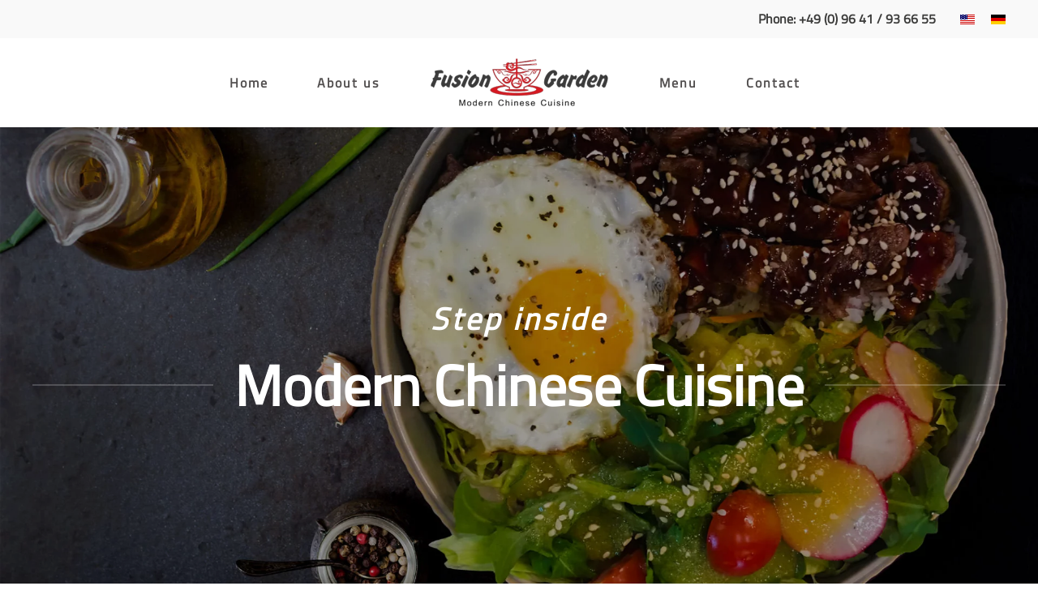

--- FILE ---
content_type: text/html; charset=utf-8
request_url: https://fusiongarden.de/index.php/en-us/home-en-2
body_size: 12853
content:
<!DOCTYPE html>
<html lang="en-us" dir="ltr" vocab="http://schema.org/">
    <head>
        <meta http-equiv="X-UA-Compatible" content="IE=edge">
        <meta name="viewport" content="width=device-width, initial-scale=1">
        <link rel="shortcut icon" href="/images/favicon.png">
        <link rel="apple-touch-icon-precomposed" href="/images/favicon.png">
        <meta charset="utf-8" />
	<base href="https://fusiongarden.de/index.php/en-us/home-en-2" />
	<meta name="author" content="Super User" />
	<meta name="description" content="Durch all die Jahre in der Gastronomie wissen wir, dass die Gäste zwar die klassische „Ente süss-sauer“ lieben, aber auch gerne, neue modernere Gerichten oder Trends ausprobieren möchten. Deshalb haben wir uns entschlossen alle Komponeten zusammenzuführen, sei es klassische Gerichte, Trendsetters, Frisches oder Gesundes." />
	<meta name="generator" content="Joomla! - Open Source Content Management" />
	<title>Fusion Garden | Modern Chinese Cuisine - Home</title>
	<link href="/plugins/system/jce/css/content.css?6a81667cf9e956c95b16f68130b90dff" rel="stylesheet" />
	<link href="/modules/mod_jbcookies/assets/css/jbcookies.css?6a81667cf9e956c95b16f68130b90dff" rel="stylesheet" />
	<link href="/templates/yootheme_fusiongarden/css/theme.9.css?v=1575583913" rel="stylesheet" id="theme-style-css" />
	<style>
#scrollToTop {
	cursor: pointer;
	font-size: 0.9em;
	position: fixed;
	text-align: center;
	z-index: 9999;
	-webkit-transition: background-color 0.2s ease-in-out;
	-moz-transition: background-color 0.2s ease-in-out;
	-ms-transition: background-color 0.2s ease-in-out;
	-o-transition: background-color 0.2s ease-in-out;
	transition: background-color 0.2s ease-in-out;

	background: #bc162e;
	color: #ffffff;
	border-radius: 3px;
	padding-left: 12px;
	padding-right: 12px;
	padding-top: 12px;
	padding-bottom: 12px;
	right: 20px; bottom: 20px;
}

#scrollToTop:hover {
	background: #b9afa1;
	color: #ffffff;
}

#scrollToTop > img {
	display: block;
	margin: 0 auto;
}
	</style>
	<script type="application/json" class="joomla-script-options new">{"csrf.token":"599b80c4a53292542bd3110b658cc6f7","system.paths":{"root":"","base":""},"joomla.jtext":{"JLIB_FORM_FIELD_INVALID":"Invalid field:&#160"}}</script>
	<script src="/media/system/js/mootools-core.js?6a81667cf9e956c95b16f68130b90dff"></script>
	<script src="/media/system/js/core.js?6a81667cf9e956c95b16f68130b90dff"></script>
	<script src="/media/system/js/mootools-more.js?6a81667cf9e956c95b16f68130b90dff"></script>
	<script src="/media/plg_system_sl_scrolltotop/js/scrolltotop_mt.js"></script>
	<script src="/media/jui/js/jquery.min.js?6a81667cf9e956c95b16f68130b90dff"></script>
	<script src="/media/jui/js/jquery-noconflict.js?6a81667cf9e956c95b16f68130b90dff"></script>
	<script src="/media/jui/js/jquery-migrate.min.js?6a81667cf9e956c95b16f68130b90dff"></script>
	<script src="/media/system/js/punycode.js?6a81667cf9e956c95b16f68130b90dff"></script>
	<script src="/media/system/js/validate.js?6a81667cf9e956c95b16f68130b90dff"></script>
	<script src="/media/coalaweb/modules/generic/js/popup.js"></script>
	<script src="/media/coalawebcontact/components/contact/js/jquery.html5cvm.min.js"></script>
	<script src="/media/coalawebcontact/components/contact/js/jquery.simplyCountable.js"></script>
	<script src="/templates/yootheme/cache/scripts-e13d61cb.js?v=1.22.6"></script>
	<script src="/cache/twojtoolbox/2jtoolboxcache_5565e76b353bc3ebf96eee97f1b36e13.js"></script>
	<script>
document.addEvent('domready', function() {
	new Skyline_ScrollToTop({
		'image':		'/images/up.png',
		'text':			'',
		'title':		'',
		'className':	'scrollToTop',
		'duration':		500,
		'transition':	Fx.Transitions.linear
	});
});
<!--//<![CDATA[
emsajax(function(){emsajax("a[name]").not("[id]").each( function(){ emsajax(this).attr("id", emsajax(this).attr("name")); });emsajax("a").TwojSmoothScroll({ speed: 1500 }); });
//]]>-->var $cw = jQuery.noConflict();$cw(document).ready(function (){$cw("#cw-mod-contact-light-fmcwcmod-118").html5cvm(); var item = window.localStorage.getItem("cw_mod_contact_depcwcmod-118"); if (item){$cw("select[name=cw_mod_contact_depcwcmod-118]").val(item);} $cw("select[name=cw_mod_contact_depcwcmod-118]").change(function() { window.localStorage.setItem("cw_mod_contact_depcwcmod-118", $cw(this).val()); });});document.addEventListener('DOMContentLoaded', function() {
Array.prototype.slice.call(document.querySelectorAll('a span[id^="cloak"]')).forEach(function(span) {
    span.innerText = span.textContent;
});
});
	</script>

    </head>
    <body class="">

        
        
        <div class="tm-page">

                        
<div class="tm-header-mobile uk-hidden@m">


    <div class="uk-navbar-container">
        <nav uk-navbar>

                        <div class="uk-navbar-left">

                                <a class="uk-navbar-item uk-logo" href="https://fusiongarden.de">
                    <img alt="Fusion Garden" src="/templates/yootheme/cache/logo1x-2b23d0d4.webp" srcset="/templates/yootheme/cache/logo1x-2b23d0d4.webp 225w" sizes="(min-width: 225px) 225px" data-width="225" data-height="68">                </a>
                
                
                
            </div>
            
            
                        <div class="uk-navbar-right">

                
                                <a class="uk-navbar-toggle" href="#tm-mobile" uk-toggle>
                                        <div uk-navbar-toggle-icon></div>
                </a>
                
                
            </div>
            
        </nav>
    </div>

    

<div id="tm-mobile" uk-offcanvas mode="slide" overlay flip>
    <div class="uk-offcanvas-bar uk-text-center uk-flex">

        <button class="uk-offcanvas-close" type="button" uk-close></button>

                <div class="uk-margin-auto-vertical uk-width-1-1">
            
            
<div class="uk-child-width-1-1" uk-grid>    <div>
<div class="uk-panel" id="module-0">

    
    
</div>
</div>    <div>
<div class="uk-panel" id="module-115">

    
    
<div class="uk-panel mod-languages">

    
    
        <ul class="uk-subnav">
                                            <li class="uk-active">
                    <a style="display: flex !important;" href="https://fusiongarden.de/index.php/en-us/home-en-2">
                                                    <img src="/media/mod_languages/images/en_us.gif" alt="English (United States)" title="English (United States)" />                                            </a>
                </li>
                                                            <li >
                    <a style="display: flex !important;" href="/index.php/de/">
                                                    <img src="/media/mod_languages/images/de_de.gif" alt="Deutsch (Deutschland)" title="Deutsch (Deutschland)" />                                            </a>
                </li>
                                    </ul>

    
    
</div>

</div>
</div>    <div>
<div class="uk-panel" id="module-114">

    
    
<ul class="uk-nav uk-nav-primary uk-nav-center">
    
	<li class="uk-active"><a href="/index.php/en-us/home-en-2">Home</a></li>
	<li><a href="https://fusiongarden.de/index.php/en-us/home-en/#ueberuns">About us</a></li>
	<li><a href="https://fusiongarden.de/index.php/en-us/home-en/#speisekarte">Menu</a></li>
	<li><a href="https://fusiongarden.de/index.php/en-us/home-en/#kontakt">Contact</a></li></ul>

</div>
</div></div>

                    </div>
        
    </div>
</div>

</div>


<div class="tm-toolbar tm-toolbar-default uk-visible@m">
    <div class="uk-container uk-flex uk-flex-middle">

        
                <div class="uk-margin-auto-left">
            <div class="uk-grid-medium uk-child-width-auto uk-flex-middle" uk-grid="margin: uk-margin-small-top">
                <div>
<div class="uk-panel" id="module-104">

    
    
<div class="uk-panel custom" ><span style="font-size: 12pt; color: #3c3c3b;"><strong>Phone: <span style="color: #3c3c3b;"><a style="color: #3c3c3b;" href="tel:+499641936655">+49 (0) 96 41 / 93 66 55</a></span><br /></strong></span></div>

</div>
</div><div>
<div class="uk-panel" id="module-100">

    
    
<div class="uk-panel mod-languages">

    
    
        <ul class="uk-subnav">
                                            <li class="uk-active">
                    <a style="display: flex !important;" href="https://fusiongarden.de/index.php/en-us/home-en-2">
                                                    <img src="/media/mod_languages/images/en_us.gif" alt="English (United States)" title="English (United States)" />                                            </a>
                </li>
                                                            <li >
                    <a style="display: flex !important;" href="/index.php/de/">
                                                    <img src="/media/mod_languages/images/de_de.gif" alt="Deutsch (Deutschland)" title="Deutsch (Deutschland)" />                                            </a>
                </li>
                                    </ul>

    
    
</div>

</div>
</div>
            </div>
        </div>
        
    </div>
</div>

<div class="tm-header uk-visible@m" uk-header>




    
    
                <div uk-sticky media="@m" show-on-up animation="uk-animation-slide-top" cls-active="uk-navbar-sticky" sel-target=".uk-navbar-container">
        
            <div class="uk-navbar-container">

                <div class="uk-container uk-container-expand">
                    <nav class="uk-navbar" uk-navbar="{&quot;align&quot;:&quot;left&quot;,&quot;boundary&quot;:&quot;!.uk-navbar-container&quot;}">

                        <div class="uk-navbar-center">

                            
                                <div class="uk-navbar-center-left uk-preserve-width"><div>
                                    
<ul class="uk-navbar-nav">
    
	<li><a href="/index.php/en-us/" class="nav-pills">Home</a></li>
	<li><a href="/../#ueberuns" class="nav-pills">About us</a></li></ul>

                                </div></div>

                                
<a href="https://fusiongarden.de" class="uk-navbar-item uk-logo">
    <img alt="Fusion Garden" src="/templates/yootheme/cache/logo1x-2b23d0d4.webp" srcset="/templates/yootheme/cache/logo1x-2b23d0d4.webp 225w" sizes="(min-width: 225px) 225px" data-width="225" data-height="68"><img class="uk-logo-inverse" alt="Fusion Garden" src="/templates/yootheme/cache/logo1x-2b23d0d4.webp" srcset="/templates/yootheme/cache/logo1x-2b23d0d4.webp 225w" sizes="(min-width: 225px) 225px" data-width="225" data-height="68"></a>

                                <div class="uk-navbar-center-right uk-preserve-width"><div>
                                    
<ul id="module-101" class="uk-navbar-nav">
    
	<li><a href="/../#speisekarte" class="nav-pills">Menu</a></li>
	<li><a href="/../#kontakt" class="nav-pills">Contact</a></li></ul>

                                </div></div>

                            
                        </div>

                    </nav>
                </div>

            </div>

                </div>
        
    
    



</div>
            
            

            
            <div id="system-message-container" data-messages="[]">
</div>

            <!-- Builder #page -->
<div class="uk-section-default uk-light uk-position-relative" uk-scrollspy="target: [uk-scrollspy-class]; cls: uk-animation-fade; delay: false;">
        <div style="background-image: url('/templates/yootheme/cache/header2-af0f2a48.webp'); background-color: #fff;" class="uk-background-norepeat uk-background-cover uk-background-center-center uk-section uk-flex uk-flex-middle" uk-parallax="bgy: -30,50" uk-height-viewport="offset-top: true;">    
        
                <div class="uk-position-cover" style="background-color: rgba(0, 0, 0, 0.14);"></div>        
        
                        <div class="uk-width-1-1">
            
            <div class="uk-container uk-position-relative"><div class="uk-grid-medium uk-grid-margin-medium" uk-grid>
<div class="uk-grid-item-match uk-flex-middle uk-flex-auto uk-width-1-1">
    
        
            
                        <div class="uk-panel uk-width-1-1">            
                
<h2 class="uk-h2 uk-margin uk-text-center" id="page#4" uk-parallax="y: 0,-140;">        Step inside    </h2>
                        </div>
            
        
    
</div>
</div><div class="uk-margin" uk-grid>
<div class="uk-flex-auto uk-width-1-1@m">
    
        
            
            
                
<h1 class="uk-heading-xlarge uk-heading-line uk-margin-medium uk-text-center" uk-parallax="y: 0,-140; easing: 1;">        <span>Modern Chinese Cuisine</span>
    </h1>
            
        
    
</div>
</div></div>
                        </div>
            
        
        </div>
    
</div>

<div class="uk-section-default" uk-scrollspy="target: [uk-scrollspy-class]; cls: uk-animation-scale-up; delay: 200;">
        <div style="background-image: url('/images/home-intro-bg.svg');" class="uk-background-norepeat uk-background-bottom-right uk-section uk-section-large">    
        
        
        
            
            <div class="uk-container uk-container-small"><div class="uk-grid-large uk-grid-margin-large" uk-grid>
<div class="uk-flex-auto uk-width-1-1@m">
    
        
            
            
                <div uk-scrollspy-class><a name="ueberuns"></a></div>
<h3 class="uk-h3 uk-width-xlarge uk-margin-auto uk-text-center" uk-scrollspy-class>        Welcome    </h3>
<h4 class="uk-h4 uk-width-xlarge uk-margin-auto uk-text-center" uk-scrollspy-class>        Welcome to the Fusion Garden Restaurant.    </h4><hr uk-scrollspy-class><div class="uk-text-lead uk-margin-medium uk-text-center" uk-scrollspy-class><p>So why Fusion Garden? The background for this name means "fusion", which stands for different cultural tastes. The word "garden" stands for the freshness of our herbs and ingredients.<br /><br />Since the decision to take over this restaurant, we wanted to take our guests to a new level of taste. Through all the years in the gastronomy we know that the guests love the classic "duck sweet and sour", but we also want to try new modern dishes or trends. That is why we have decided to bring together all the components, classic dishes, trendsetters, fresh or healthy. The same applies of course to the drinks, such as Infused Water and various cocktails. So you can spend a nice evening with friends and family.<br /><br />We hope to be able to welcome you soon and accompany you on a cultural journey.</p></div>
            
        
    
</div>
</div></div>
            
        
        </div>
    
</div>

<div id="page#16" class="uk-section-default">
        <div style="background-image: url('/templates/yootheme/cache/4-0664ca41.webp');" class="uk-background-norepeat uk-background-cover uk-background-center-center uk-section" uk-parallax="bgy: 240,450">    
        
        
        
            
            <div class="uk-container"><div class="uk-grid-margin" uk-grid>
<div class="uk-flex-auto uk-width-1-1@m">
    
        
            
            
                
            
        
    
</div>
</div></div>
            
        
        </div>
    
</div>

<div class="uk-section-default" uk-scrollspy="target: [uk-scrollspy-class]; cls: uk-animation-scale-up; delay: 200;">
        <div style="background-image: url('/images/home-menu-bg.svg');" class="uk-background-norepeat uk-background-bottom-left uk-background-image@l uk-section uk-section-large">    
        
        
        
            
            <div class="uk-container"><div class="uk-grid-large uk-grid-margin-large" uk-grid>
<div class="uk-width-expand@m">
    
        
            
            
                
<div class="uk-margin" uk-scrollspy-class="uk-animation-scale-up">
        <a class="el-link uk-box-shadow-bottom" href="/images/Fusion_Garden_Speisekarte_2024.pdf" target="_blank"><img src="/templates/yootheme/cache/speisekarteansicht2024-fc03a2dd.webp" srcset="/templates/yootheme/cache/speisekarteansicht2024-26873d18.webp 768w, /templates/yootheme/cache/speisekarteansicht2024-060c10c5.webp 1024w, /templates/yootheme/cache/speisekarteansicht2024-abe4a748.webp 1366w, /templates/yootheme/cache/speisekarteansicht2024-78c251a0.webp 1600w, /templates/yootheme/cache/speisekarteansicht2024-88d98aa4.webp 1920w, /templates/yootheme/cache/speisekarteansicht2024-fc03a2dd.webp 2480w" sizes="(min-width: 2480px) 2480px" data-width="2480" data-height="2457" class="el-image" alt></a>    
    
</div>

            
        
    
</div>

<div class="uk-width-expand@m">
    
        
            
            
                <div uk-scrollspy-class><a name="speisekarte"></a></div>
<h3 class="uk-h3 uk-text-center" uk-scrollspy-class>        Menu    </h3>
            
        
    
</div>
</div></div>
            
        
        </div>
    
</div>

<div id="page#26" class="uk-section-default">
        <div style="background-image: url('/templates/yootheme/cache/3-ef7a9f94.webp');" class="uk-background-norepeat uk-background-cover uk-background-center-center uk-section" uk-parallax="bgy: 240,450">    
        
        
        
            
            <div class="uk-container"><div class="uk-grid-margin" uk-grid>
<div class="uk-flex-auto uk-width-1-1@m">
    
        
            
            
                
            
        
    
</div>
</div></div>
            
        
        </div>
    
</div>

<div class="uk-section-default uk-section" uk-scrollspy="target: [uk-scrollspy-class]; cls: uk-animation-scale-up; delay: 200;">
    
        
        
        
            
            <div class="uk-container"><div class="uk-grid-margin uk-container uk-container-expand"><div uk-grid>
<div class="uk-width-expand@m">
    
        
            
            
                <div uk-scrollspy-class><a name="kontakt"></a></div>
<h3 class="uk-h3 uk-text-center" uk-scrollspy-class>        Questions or concerns?    </h3><div class="uk-margin uk-text-center" uk-scrollspy-class><p>Simply fill out the form below and you will shortly receive an answer from us. Thank you very much.</p></div>
<h4 class="uk-h4 uk-width-xlarge uk-margin-auto uk-text-center" uk-scrollspy-class>        <p>Only for questions and concerns. No reservations.<br />For reservations please contact us at <br />+49 (0) 96 41 / 93 66 55.<br /><a href="mailto:fusingarden123@gmail.com">fusiongarden123@gmail.com</a><br /><br /></p>    </h4>
<div class="uk-panel" uk-scrollspy-class>
    
    
<div class="custom">
    <div class="cw-mod-contact-light100" id="cwcmod-118">
                    <div id="cw-mod-contact-light">
                
                                
                
                    
                    <form 
                        id="cw-mod-contact-light-fmcwcmod-118" 
                        action="https://fusiongarden.de/index.php/en-us/home-en-2#cw-mod-contact-light-fmcwcmod-118" 
                        method="post" 
                        enctype="multipart/form-data" 
                        class="form-validate">
                        
                                                
                                                
                                                <!-- Start Name -->
                            <div class="input">
                                <label for="cw_mod_contact_namecwcmod-118">
                                    Name *                                </label>
                                <input 
                                    type="text" 
                                    name="cw_mod_contact_namecwcmod-118" 
                                    id="cw_mod_contact_namecwcmod-118" 
                                    value="" 
                                    class="required"
                                    required                                    data-error-value-missing="Please check your Name!"
                                    placeholder="Please enter your name." />
                                                            </div>
                        <!-- End Name -->
                        
                                                
                                                   <!--  -->                                                    
                        <!-- Start Email -->
                        <div class="input">
                            <label for="cw_mod_contact_emailcwcmod-118">
                                Email *                            </label>
                            <input 
                                type="email" 
                                name="cw_mod_contact_emailcwcmod-118" 
                                id="cw_mod_contact_emailcwcmod-118" 
                                value="" 
                                class="required validate-email"
                                required                                data-error-type-mismatch="This is an invalid Email address!" 
                                data-error-value-missing="Please check your Email!" 
                                placeholder="Please enter your email." />
                                                    </div>
                        <!-- End Email -->
                                                
                        

                        
                                                
                                                
                                                
                                                                                                           
                                                
                                                
                                                    <!-- Start Message -->
                            <div class="input">
                                <label for="cw_mod_contact_messagecwcmod-118">
                                    Message *                                </label>
                                <textarea 
                                    name="cw_mod_contact_messagecwcmod-118" 
                                    id="cw_mod_contact_messagecwcmod-118" 
                                    class="required"
                                    required                                    rows="6" 
                                    maxlength="300" 
                                    data-error-value-missing="Please check your Message!" 
                                    placeholder="Please enter your message."></textarea>
                                                            </div>
                                                        <!-- End Message -->
                        
                                                
                        
                                                                                <div class="input">
                                <label for="cw_mod_contact_captchacwcmod-118">
                                <img src="/administrator/components/com_coalawebcontact/assets/captcha/captcha_images.php?code=Q1RmfNU%3D" />                                </label> 
                                <input 
                                    type="text" 
                                    class="required"
                                    required
                                    name="cw_mod_contact_captchacwcmod-118" 
                                    id="cw_mod_contact_captchacwcmod-118" 
                                    value="" 
                                    data-error-value-missing="Please check your Answer!" 
                                    placeholder="Please enter your answer."/>
                                <input 
                                    type="hidden" 
                                    name="cw_mod_contact_captcha_checkcwcmod-118" 
                                    id="cw_mod_contact_captcha_checkcwcmod-118"
                                    value="Q1RmfNU%3D" />
                                                            </div>
                        
                        
                                                    <div class="tos">
                                <input 
                                    type="checkbox" 
                                    name="cw_mod_contact_toscwcmod-118" 
                                    id="cw_mod_contact_toscwcmod-118" 
                                    value="1"
                                                                        class="required"
                                    required                                    data-error-value-missing="Please declare your consent!" />
                                <label for="cw_mod_contact_toscwcmod-118">
                                    I have read and understood the <a target="_blank" href="https://fusiongarden.de/index.php/en-us/privacy-policy">privacy policy</a>
.<br />
I agree that my information and data for the answer
of my inquiry is electronically raised and stored.
<br />The data will be deleted after your request has been processed.<br />
Note: You can withdraw your consent at any time for the future by sending an e-mail to info@fusiongarden.de.<a class="cwshare" target="_blank" href="https://fusiongarden.de/index.php?option=com_content&view=article&id=&tmpl=component&task=preview" title=""></a> *                                </label>
                                                        </div>
                        
                        
                        <div class="cw-mod-contact-light-buttons">
                            <div class="btn-submit">

                                
                                <button
                                        name="submitcwcmod-118"
                                        type="submit"
                                        id="submitcwcmod-118"
                                        class="btn">Submit                                </button>

                                <input
                                        type="hidden"
                                        name="cw_mod_contact_subcwcmod-118"
                                        id="cw_mod_contact_subcwcmod-118"
                                        value="true"/>

                                <input type="hidden" name="599b80c4a53292542bd3110b658cc6f7" value="1" />
                            </div>
                        </div>
                    </form>			
                                
                                
            </div>
    </div>
</div>

</div>

            
        
    
</div>

<div class="uk-grid-item-match uk-width-large@m">
        <div class="uk-tile-muted uk-tile">    
        
            
            
                
<h3 class="uk-h3 uk-text-center" uk-scrollspy-class>        Contact    </h3><div class="uk-margin" uk-scrollspy-class><p style="text-align: center;"><span style="font-size: 18pt;">+49 (0) 96 41 / 93 66 55</span><br /><br /><span style="font-size: 12pt;">Bahnhofstraße 59</span><br /><span style="font-size: 12pt;">92655 Grafenwöhr</span></p></div>
<h4 class="uk-h4 uk-width-xlarge uk-margin-auto uk-text-center" uk-scrollspy-class>        Opening Hours    </h4><div class="uk-margin" uk-scrollspy-class><div class="fusion-title title fusion-sep-none fusion-title-center fusion-title-size-six fusion-border-below-title" style="margin-top: 0px; margin-bottom: 0px;">
<p style="text-align: center;"><span style="color: #b9afa1;"><em><span style="color: #d71820; font-size: 18pt;">Monday – Thursday</span><br /> </em></span></p>
</div>
<div class="fusion-text" style="text-align: center;">
<p style="text-align: center;"><span style="font-size: 14pt;"><strong>16:30 – 22:00</strong></span></p>
</div>
<div class="fusion-title title fusion-sep-none fusion-title-center fusion-title-size-six fusion-border-below-title" style="margin-top: 0px; margin-bottom: 0px; text-align: center;">
<p><span style="color: #b9afa1;"><em><span style="color: #d71820; font-size: 18pt;">Friday – Sunday</span><br /> </em></span></p>
</div>
<div class="fusion-text" style="text-align: center;">
<p style="text-align: center;"><span style="font-size: 14pt;"><strong>11:30 – 14:30</strong></span><br /><span style="font-size: 14pt;"><strong> 17:00 – 22:00</strong></span></p>
</div>
<div class="fusion-title title fusion-sep-none fusion-title-center fusion-title-size-six fusion-border-below-title" style="margin-top: 0px; margin-bottom: 0px; text-align: center;">
<p><span style="color: #b9afa1;"><em><span style="color: #d71820; font-size: 18pt;">Tuesday</span><br /> </em></span></p>
</div>
<div class="fusion-text">
<p style="text-align: center;"><span style="font-size: 14pt;"><strong>Closed</strong></span> </p>
</div></div><div class="uk-margin" uk-scrollspy-class><h4 style="text-align: center;">No card payment accepted!</h4>
<p> </p></div>
            
        
        </div>
    
</div>
</div></div></div>
            
        
    
</div>

<div class="uk-section-muted" uk-scrollspy="target: [uk-scrollspy-class]; cls: uk-animation-fade; delay: false;">
        <div style="background-image: url('/images/home-restaurant-bg.svg');" class="uk-background-norepeat uk-background-cover uk-background-top-center uk-section uk-section-small">    
        
        
        
            
            <div class="uk-container uk-container-large"><div class="uk-margin-large" uk-grid>
<div class="uk-flex-auto uk-width-1-1@m">
    
        
            
            
                
<div uk-slider="sets: 1; center: 1; autoplay: 1;" class="uk-margin uk-text-center" uk-scrollspy-class>
    <div class="uk-position-relative uk-visible-toggle" tabindex="-1">
        
            <ul class="uk-slider-items uk-grid">                                <li class="el-item uk-width-1-1 uk-width-1-3@m">
<div class="uk-cover-container">
    
        <img src="/templates/yootheme/cache/06FB04CBBADF4732B2A9A6BE99C84779-f36e7162.webp" srcset="/templates/yootheme/cache/06FB04CBBADF4732B2A9A6BE99C84779-f36e7162.webp 645w" sizes="(min-width: 645px) 645px" data-width="645" data-height="430" class="el-image" alt>        
    
    
    
    
</div></li>                                <li class="el-item uk-width-1-1 uk-width-1-3@m">
<div class="uk-cover-container">
    
        <img src="/templates/yootheme/cache/0DD2D05659EC4429A22A2EEA94387578-04daf58a.webp" srcset="/templates/yootheme/cache/0DD2D05659EC4429A22A2EEA94387578-04daf58a.webp 645w" sizes="(min-width: 645px) 645px" data-width="645" data-height="430" class="el-image" alt>        
    
    
    
    
</div></li>                                <li class="el-item uk-width-1-1 uk-width-1-3@m">
<div class="uk-cover-container">
    
        <img src="/templates/yootheme/cache/1979742BC25D4AE4B1B4CE7F407E048C-4f798502.webp" srcset="/templates/yootheme/cache/1979742BC25D4AE4B1B4CE7F407E048C-4f798502.webp 645w" sizes="(min-width: 645px) 645px" data-width="645" data-height="430" class="el-image" alt>        
    
    
    
    
</div></li>                                <li class="el-item uk-width-1-1 uk-width-1-3@m">
<div class="uk-cover-container">
    
        <img src="/templates/yootheme/cache/3855C1C760794034858F09989218FAC9-c8cc6bf2.webp" srcset="/templates/yootheme/cache/3855C1C760794034858F09989218FAC9-c8cc6bf2.webp 645w" sizes="(min-width: 645px) 645px" data-width="645" data-height="430" class="el-image" alt>        
    
    
    
    
</div></li>                                <li class="el-item uk-width-1-1 uk-width-1-3@m">
<div class="uk-cover-container">
    
        <img src="/templates/yootheme/cache/52097ACAFAFF4E5C920DBB2C10376055-1f513561.webp" srcset="/templates/yootheme/cache/52097ACAFAFF4E5C920DBB2C10376055-1f513561.webp 645w" sizes="(min-width: 645px) 645px" data-width="645" data-height="430" class="el-image" alt>        
    
    
    
    
</div></li>                                <li class="el-item uk-width-1-1 uk-width-1-3@m">
<div class="uk-cover-container">
    
        <img src="/templates/yootheme/cache/6A508CD1E6824F438EC9A8B72671C54A-4fa4c93e.webp" srcset="/templates/yootheme/cache/6A508CD1E6824F438EC9A8B72671C54A-4fa4c93e.webp 645w" sizes="(min-width: 645px) 645px" data-width="645" data-height="430" class="el-image" alt>        
    
    
    
    
</div></li>                                <li class="el-item uk-width-1-1 uk-width-1-3@m">
<div class="uk-cover-container">
    
        <img src="/templates/yootheme/cache/6C2CB63F39584DE9911656C51106165E-101e0ffd.webp" srcset="/templates/yootheme/cache/6C2CB63F39584DE9911656C51106165E-101e0ffd.webp 645w" sizes="(min-width: 645px) 645px" data-width="645" data-height="430" class="el-image" alt>        
    
    
    
    
</div></li>                                <li class="el-item uk-width-1-1 uk-width-1-3@m">
<div class="uk-cover-container">
    
        <img src="/templates/yootheme/cache/9FBC1251C8CE48D79585AD38B35E97D7-104cb679.webp" srcset="/templates/yootheme/cache/9FBC1251C8CE48D79585AD38B35E97D7-104cb679.webp 645w" sizes="(min-width: 645px) 645px" data-width="645" data-height="430" class="el-image" alt>        
    
    
    
    
</div></li>                                <li class="el-item uk-width-1-1 uk-width-1-3@m">
<div class="uk-cover-container">
    
        <img src="/templates/yootheme/cache/AD73D02E6A664FE2ACAD22448D65040E-5a842b45.webp" srcset="/templates/yootheme/cache/AD73D02E6A664FE2ACAD22448D65040E-5a842b45.webp 645w" sizes="(min-width: 645px) 645px" data-width="645" data-height="430" class="el-image" alt>        
    
    
    
    
</div></li>                                <li class="el-item uk-width-1-1 uk-width-1-3@m">
<div class="uk-cover-container">
    
        <img src="/templates/yootheme/cache/AE30B2CD873140689486E1A174481E6B-0934fffa.webp" srcset="/templates/yootheme/cache/AE30B2CD873140689486E1A174481E6B-0934fffa.webp 645w" sizes="(min-width: 645px) 645px" data-width="645" data-height="430" class="el-image" alt>        
    
    
    
    
</div></li>                                <li class="el-item uk-width-1-1 uk-width-1-3@m">
<div class="uk-cover-container">
    
        <img src="/templates/yootheme/cache/B0DA3283759E469892429F1C520AF1F3-cae78bb7.webp" srcset="/templates/yootheme/cache/B0DA3283759E469892429F1C520AF1F3-cae78bb7.webp 645w" sizes="(min-width: 645px) 645px" data-width="645" data-height="430" class="el-image" alt>        
    
    
    
    
</div></li>                                <li class="el-item uk-width-1-1 uk-width-1-3@m">
<div class="uk-cover-container">
    
        <img src="/templates/yootheme/cache/B6D36986E5B54785ADC6C1F63731BA2C-80d775ad.webp" srcset="/templates/yootheme/cache/B6D36986E5B54785ADC6C1F63731BA2C-80d775ad.webp 645w" sizes="(min-width: 645px) 645px" data-width="645" data-height="430" class="el-image" alt>        
    
    
    
    
</div></li>                                <li class="el-item uk-width-1-1 uk-width-1-3@m">
<div class="uk-cover-container">
    
        <img src="/templates/yootheme/cache/D9981AF766E34569882F28CAB6E78741-5d17690c.webp" srcset="/templates/yootheme/cache/D9981AF766E34569882F28CAB6E78741-5d17690c.webp 645w" sizes="(min-width: 645px) 645px" data-width="645" data-height="430" class="el-image" alt>        
    
    
    
    
</div></li>                                <li class="el-item uk-width-1-1 uk-width-1-3@m">
<div class="uk-cover-container">
    
        <img src="/templates/yootheme/cache/E52AF47789804D318AC04FB4B9F731E1-3134fddf.webp" srcset="/templates/yootheme/cache/E52AF47789804D318AC04FB4B9F731E1-3134fddf.webp 645w" sizes="(min-width: 645px) 645px" data-width="645" data-height="430" class="el-image" alt>        
    
    
    
    
</div></li>                                <li class="el-item uk-width-1-1 uk-width-1-3@m">
<div class="uk-cover-container">
    
        <img src="/templates/yootheme/cache/E69141774C86455C86C76479D7DA964C-f8e6cd2b.webp" srcset="/templates/yootheme/cache/E69141774C86455C86C76479D7DA964C-f8e6cd2b.webp 645w" sizes="(min-width: 645px) 645px" data-width="645" data-height="430" class="el-image" alt>        
    
    
    
    
</div></li>                                <li class="el-item uk-width-1-1 uk-width-1-3@m">
<div class="uk-cover-container">
    
        <img src="/templates/yootheme/cache/FC6AE1C4264646DBBD61D35CC59497C5-8ab0d5f9.webp" srcset="/templates/yootheme/cache/FC6AE1C4264646DBBD61D35CC59497C5-8ab0d5f9.webp 645w" sizes="(min-width: 645px) 645px" data-width="645" data-height="430" class="el-image" alt>        
    
    
    
    
</div></li>                                <li class="el-item uk-width-1-1 uk-width-1-3@m">
<div class="uk-cover-container">
    
        <img src="/templates/yootheme/cache/1-9a70eb3a.webp" srcset="/templates/yootheme/cache/1-9a70eb3a.webp 645w" sizes="(min-width: 645px) 645px" data-width="645" data-height="430" class="el-image" alt>        
    
    
    
    
</div></li>                                <li class="el-item uk-width-1-1 uk-width-1-3@m">
<div class="uk-cover-container">
    
        <img src="/templates/yootheme/cache/2-6ba5545e.webp" srcset="/templates/yootheme/cache/2-6ba5545e.webp 645w" sizes="(min-width: 645px) 645px" data-width="645" data-height="430" class="el-image" alt>        
    
    
    
    
</div></li>                                <li class="el-item uk-width-1-1 uk-width-1-3@m">
<div class="uk-cover-container">
    
        <img src="/templates/yootheme/cache/3-3b163e82.webp" srcset="/templates/yootheme/cache/3-3b163e82.webp 645w" sizes="(min-width: 645px) 645px" data-width="645" data-height="430" class="el-image" alt>        
    
    
    
    
</div></li>                                <li class="el-item uk-width-1-1 uk-width-1-3@m">
<div class="uk-cover-container">
    
        <img src="/templates/yootheme/cache/4-537f2cd7.webp" srcset="/templates/yootheme/cache/4-537f2cd7.webp 645w" sizes="(min-width: 645px) 645px" data-width="645" data-height="430" class="el-image" alt>        
    
    
    
    
</div></li>                                <li class="el-item uk-width-1-1 uk-width-1-3@m">
<div class="uk-cover-container">
    
        <img src="/templates/yootheme/cache/7-a2aa93b3.webp" srcset="/templates/yootheme/cache/7-a2aa93b3.webp 645w" sizes="(min-width: 645px) 645px" data-width="645" data-height="430" class="el-image" alt>        
    
    
    
    
</div></li>                                <li class="el-item uk-width-1-1 uk-width-1-3@m">
<div class="uk-cover-container">
    
        <img src="/templates/yootheme/cache/8-22cbddc5.webp" srcset="/templates/yootheme/cache/8-22cbddc5.webp 645w" sizes="(min-width: 645px) 645px" data-width="645" data-height="430" class="el-image" alt>        
    
    
    
    
</div></li>                                <li class="el-item uk-width-1-1 uk-width-1-3@m">
<div class="uk-cover-container">
    
        <img src="/templates/yootheme/cache/9-7278b719.webp" srcset="/templates/yootheme/cache/9-7278b719.webp 645w" sizes="(min-width: 645px) 645px" data-width="645" data-height="430" class="el-image" alt>        
    
    
    
    
</div></li>                                <li class="el-item uk-width-1-1 uk-width-1-3@m">
<div class="uk-cover-container">
    
        <img src="/templates/yootheme/cache/10-2e1b0763.webp" srcset="/templates/yootheme/cache/10-2e1b0763.webp 645w" sizes="(min-width: 645px) 645px" data-width="645" data-height="430" class="el-image" alt>        
    
    
    
    
</div></li>                                <li class="el-item uk-width-1-1 uk-width-1-3@m">
<div class="uk-cover-container">
    
        <img src="/templates/yootheme/cache/11-7ea86dbf.webp" srcset="/templates/yootheme/cache/11-7ea86dbf.webp 645w" sizes="(min-width: 645px) 645px" data-width="645" data-height="430" class="el-image" alt>        
    
    
    
    
</div></li>                            </ul>

        
                
<div class="uk-hidden-hover uk-hidden-touch uk-slidenav-container uk-position-bottom-right uk-position-medium uk-light">    <a class="el-slidenav" href="#" uk-slidenav-previous uk-slider-item="previous"></a>    <a class="el-slidenav" href="#" uk-slidenav-next uk-slider-item="next"></a></div>
        
    </div>

        <ul class="el-nav uk-slider-nav uk-dotnav uk-flex-center uk-margin-top uk-visible@m" uk-margin></ul>    
</div>

            
        
    
</div>
</div></div>
            
        
        </div>
    
</div>
<style>#page\#4 { letter-spacing: 4px; } #page\#16 > [class*='uk-background-'] { min-height: 50vh; } #page\#26 > [class*='uk-background-'] { min-height: 50vh; } </style>

            
            <div id="module-109" class="builder"><!-- Builder #module-109 -->
<div class="uk-section-muted uk-section uk-section-small uk-padding-remove-top uk-padding-remove-bottom" uk-scrollspy="target: [uk-scrollspy-class]; cls: uk-animation-fade; delay: 200;">
    
        
        
        
            
            <div class="uk-grid-small uk-margin-remove-vertical" uk-grid>
<div class="uk-grid-item-match uk-flex-middle uk-flex-auto uk-width-1-1">
    
        
            
                        <div class="uk-panel uk-width-1-1">            
                
<div class="uk-panel" uk-scrollspy-class>
    
    

<script>
	(function () {

		document.addEventListener('DOMContentLoaded', function () {

			(function () {

				var ccctwoclickcontainer = document.querySelectorAll(".ccctwoclickcontainer-105");

				for (var i = 0; i < ccctwoclickcontainer.length; i++) {

					var content = ccctwoclickcontainer[i].querySelectorAll(".ccctwoclick-105");
					var enablebtn = ccctwoclickcontainer[i].querySelectorAll(".ccctwoclickreveal-105");
					var disablebtn = ccctwoclickcontainer[i].querySelectorAll(".ccctwoclickdisable-105");
					var contentafter = ccctwoclickcontainer[i].querySelectorAll(".contentafter-105");
					var contentbefore = ccctwoclickcontainer[i].querySelectorAll(".contentbefore-105");

					function enableContent() {

							var iframe = document.createElement("iframe");

							iframe.setAttribute('frameborder', '0');
							iframe.setAttribute('allowfullscreen', 'true');
							iframe.setAttribute('allowtransparency', 'true');
							iframe.setAttribute('scrolling', 'no');
							iframe.setAttribute('title', '');

							iframe.setAttribute('name', '');
							iframe.setAttribute('width', content[0].dataset.width);
							iframe.setAttribute('height', content[0].dataset.height);

							iframe.setAttribute('src', content[0].dataset.source);

							content[0].innerHTML = "";
							content[0].appendChild(iframe);

							enablebtn[0].style.display = 'none';
							contentbefore[0].style.display = 'none';

							disablebtn[0].style.display = 'block';
							disablebtn[0].classList.toggle('disablecontent');

							contentafter[0].style.display = 'block';
					}

					document.getElementById("ccctc-105").addEventListener("click",function(e) {
						if (e.target && e.target.matches("a.ccctwoclickreveal-105")) {
							enableContent();
						}
					});

					enablebtn[0].addEventListener("click", function (event) {
						enableContent();
					});

					disablebtn[0].addEventListener("click", function () {
						content[0].innerHTML = "";
						disablebtn[0].style.display = 'none';
						enablebtn[0].style.display = 'block';
						contentbefore[0].style.display = 'block';
						contentafter[0].style.display = 'none';

						
						var centered = document.createElement('div');
							centered.style.position='relative';
							centered.style.width='100%';
							centered.style.height='300px';
							centered.style.textAlign='center';
							centered.innerHTML = '<div class="tccontentbefore contentbefore-105" style="position:relative; top:60%;"><div class="tccontentbefore contentbefore-105">We use the map service of OpenStreetMap (OSM). To view the map please click on "enable". We would like to point out that data will be transmitted to the provider after activation. The provider of this page has no influence on this data transfer.</div></div><a class="btn btn-primary ccctwoclickreveal-105" style="position:relative; top:20%;">Enable Content</a>';

						document.getElementById('ccctc-105').appendChild(centered);

						
					});
				}
			})();
		});

	})();
</script>


<div class="ccctwoclickcontainer-105 "
     style="width:100%; margin:0 auto;">


	
	<div id="ccctc-105"
	     class="ccctc ccctwoclick-105"
	     data-source="https://www.openstreetmap.org/export/embed.html?bbox=11.889846324920656%2C49.723064263885725%2C11.918170452117922%2C49.735700024123645&layer=mapnik&marker=49.72938255516787%2C11.904008388519287"
	     data-width="100%"
	     data-height="300px"
	     style="width:100%; height:300px;background-image: url(/images/map.jpg); background-repeat: no-repeat; background-size:cover;background-color:#ffffff; ">

					<div style="position:relative; width:100%; height:300px; text-align: center;">
				<div class="tccontentbefore contentbefore-105" style="position:relative; top:60%;"><div class="tccontentbefore contentbefore-105">We use the map service of OpenStreetMap (OSM). To view the map please click on "enable". We would like to point out that data will be transmitted to the provider after activation. The provider of this page has no influence on this data transfer.</div></div><a class="btn btn-primary ccctwoclickreveal-105" style="position:relative; top:20%;">Enable Content</a>			</div>
			</div>

	<div class="tccontentafter contentafter-105" style="display:none;"></div><a class="btn btn-secondary  ccctwoclickdisable-105" style="display:none;">Disable</a>
</div>

</div>

                        </div>
            
        
    
</div>
</div>
            
        
    
</div>

<div class="uk-section-default uk-section uk-section-small uk-padding-remove-top uk-padding-remove-bottom">
    
        
        
        
            
            <div class="uk-grid-margin" uk-grid>
<div class="uk-flex-auto uk-width-1-1@m">
    
        
            
            
                
<div class="uk-panel">
    
    
<div class="uk-panel custom" ><p><span style="font-size: 8pt;">   © OpenStreetMap contributors |<a href="https://www.openstreetmap.org/copyright/en" target="_blank" rel="noopener noreferrer"> www.openstreetmap.org/copyright</a></span></p></div>

</div>

            
        
    
</div>
</div>
            
        
    
</div>

<div class="uk-section-default uk-section uk-section-small uk-padding-remove-top">
    
        
        
        
            
            <div class="uk-container"><div class="uk-grid-margin" uk-grid>
<div class="uk-flex-auto uk-width-1-1@m">
    
        
            
            
                
<div class="uk-margin-small uk-text-center">
        <img src="/templates/yootheme/cache/logo1x-2b23d0d4.webp" srcset="/templates/yootheme/cache/logo1x-2b23d0d4.webp 225w" sizes="(min-width: 225px) 225px" data-width="225" data-height="68" class="el-image" alt>    
    
</div>
<div class="uk-margin"><p style="text-align: center;"><span style="font-size: 14pt;"><a href="/index.php/en-us/imprint">Imprint</a> | <a href="/index.php/en-us/privacy-policy">Privacy policy</a></span></p></div><div class="uk-margin"><p style="text-align: center;">Copyright © 2019 Fusion Garden GmbH. All rights reserved.<br />Implementation and realisation by <a href="https://webandwire.de" target="_blank" rel="noopener noreferrer">WEBandWIRE Internet- und EDV-Dienstleistungen</a>.</p></div>
<div class="uk-margin uk-text-center">    <div class="uk-child-width-auto uk-grid-medium uk-flex-center" uk-grid>
            <div>
            <a class="el-link uk-icon-link" target="_blank" href="https://www.facebook.com/Fusion-Garden-GmbH-313873079189164/" uk-icon="icon: facebook;"></a>        </div>
            <div>
            <a class="el-link uk-icon-link" target="_blank" href="https://instagram.com/fusiongarden2018?utm_source=ig_profile_share&amp;igshid=11ykcc26otiw2" uk-icon="icon: instagram;"></a>        </div>
    
    </div>
</div>

            
        
    
</div>
</div></div>
            
        
    
</div>
</div>

            <!-- Builder #footer -->
        </div>

        
        	<!--googleoff: all-->
			<style type="text/css">  
			.jb.decline.link {
				color: #ffffff;
				padding: 0;
			}
		</style>
		<!-- Template Decline -->
		<div class="jb cookie-decline " style="display: none;">
			<p>
				For optimal user service on this website we use cookies.				<span class="btn btn-link jb decline link">Delete cookies</span>
			</p>
		</div>
				<!-- Template Default uikit -->
		<div class="jb cookie bottom black red ">
		    
			<!-- BG color -->
			<div class="jb cookie-bg black"></div>
		    
			<h2>By using our website, you agree to the use of cookies.</h2>
		     
			<p>Most of the cookies we use are so-called "session cookies". They are automatically deleted at the end of your visit. Other cookies remain stored on your terminal until you delete them.<br><a href="https://fusiongarden.de/index.php/en-us/imprint">Imprint</a>&nbsp;<span style="color: rgb(60, 60, 59);">|</span> <a href="https://fusiongarden.de/index.php/en-us/privacy-policy">Privacy policy</a>															<!-- Button to trigger modal -->
						<a href="#jbcookies" data-uk-modal>Learn more</a>
												</p>
		    
			<div class="uk-button uk-button-success jb accept red">accept</div>
		</div>
		
				    <!-- Modal -->
			<div id="jbcookies" class="uk-modal">
				<div class="uk-modal-dialog uk-modal-dialog-large">
					<button class="uk-modal-close uk-close" type="button"></button>
					<div class="uk-modal-header">
						<h2>Information cookies</h2>
					</div>
					<p>Cookies are short reports that are sent and stored on the hard drive of the user's computer through your browser when it connects to a web. Cookies can be used to collect and store user data while connected to provide you the requested services and sometimes tend not to keep. Cookies can be themselves or others.</p><p>There are several types of cookies:</p><ul><li><strong>Technical cookies</strong> that facilitate user navigation and use of the various options or services offered by the web as identify the session, allow access to certain areas, facilitate orders, purchases, filling out forms, registration, security, facilitating functionalities (videos, social networks, etc..).</li><li><strong>Customization cookies</strong> that allow users to access services according to their preferences (language, browser, configuration, etc..).</li><li><strong>Analytical cookies</strong> which allow anonymous analysis of the behavior of web users and allow to measure user activity and develop navigation profiles in order to improve the websites.</li></ul><p>So when you access our website, in compliance with Article 22 of Law 34/2002 of the Information Society Services, in the analytical cookies treatment, we have requested your consent to their use. All of this is to improve our services. We use Google Analytics to collect anonymous statistical information such as the number of visitors to our site. Cookies added by Google Analytics are governed by the privacy policies of Google Analytics. If you want you can disable cookies from Google Analytics.</p><p>However, please note that you can enable or disable cookies by following the instructions of your browser.</p>					<div class="uk-modal-footer uk-text-right">
						<button class="uk-button uk-modal-close" type="button">Close</button>
					</div>
				</div>
			</div>
				<!--googleon: all-->
	
	<script type="text/javascript">
	    jQuery(document).ready(function () { 
			function setCookie(c_name,value,exdays)
			{
				var exdate=new Date();
				exdate.setDate(exdate.getDate() + exdays);
				var c_value=escape(value) + ((exdays==null) ? "" : "; expires="+exdate.toUTCString()) + "; path=/";
				document.cookie=c_name + "=" + c_value;
			}
			
			function readCookie(name) {
				var nameEQ = name + "=";
				var jb = document.cookie.split(';');
				for(var i=0;i < jb.length;i++) {
					var c = jb[i];
					while (c.charAt(0)==' ') c = c.substring(1,c.length);
						if (c.indexOf(nameEQ) == 0) return c.substring(nameEQ.length,c.length);
					}
				return null;
			}
		    
			var $jb_cookie = jQuery('.jb.cookie');
			var $jb_infoaccept = jQuery('.jb.accept');
			var jbcookies = readCookie('jbcookies');
			if(!(jbcookies == "yes")){
				$jb_cookie.delay(1000).slideDown('fast'); 
				$jb_infoaccept.click(function(){
					setCookie("jbcookies","yes",90);
					$jb_cookie.slideUp('slow');
					jQuery('.jb.cookie-decline').fadeIn('slow', function() {});
				});
			}

			jQuery('.jb.decline').click(function(){
				setCookie("jbcookies","",0);
				window.location.reload();
			});
	    });
	</script>



    </body>
</html>


--- FILE ---
content_type: image/svg+xml
request_url: https://fusiongarden.de/images/home-menu-bg.svg
body_size: 50084
content:
<svg xmlns="http://www.w3.org/2000/svg" width="420" height="460" viewBox="0 0 420 460">
    <path fill="none" stroke="#d1cecd" stroke-linecap="round" opacity="0.5" d="M-396.759,146.17c11.812-1.687,80.554-34.456,159.109-50.767,76.94-15.976,124.475-8.426,125.641,27.141,1.452,44.303-19.264,65.236-73.146,70.349-63.586,6.034-95.364-5.044-115.489,0-11.841,2.968-30.435,2.75-37.497-1.5,0,0,7.5-3,7.5-6.749s-6-8.249-10.5-7.499c-2.811.469-2.695-.819,1.263-2.217a52.18008,52.18008,0,0,1,11.486-2.283c14.249-1.5,29.997,11.999,29.997,11.999s-12.749-12.749-38.996-15.749c-26.248-2.999-17.999-6.749-34.497-10.499-13.491-3.066-76.702-17.755-122.612-31.31-10.231-3.02-20.124-6.12-27.075-11.936-13.894-11.622-30.234-24.247-81.477-34.184,0,0,8.91,3,26.556,8.168,13.15,3.852,22.118,4.454,48.719,24.766,24.955,19.056,44.764,17.742,71.849,27.528,20.393,7.369,79.699,16.168,90.791,22.339,12.811,7.127,26.123,9.627,27.873,10.376m184.979-85.481c1.5-6.499,42.123-6.006,91.618-6.006,49.494,0,74.242.75,107.239-4.5s124.487,1.5,138.735,19.498c14.248,17.999,6,30.747,6,41.996s-15.749,20.998-13.499,32.997,12.75,37.497-13.499,51.745c-17.266,9.374-58.876,19.875-115.863,24.373-4.678-1.545-5.812-.062-7.561.703a748.67868,748.67868,0,0,1-92.555.423c-106.489-5.999-201.917-12.374-274.66-55.496m174.045,63.866c-3-1.499-99.614-11.372-185.856-66.867M185.307,97.653c15.303-3.713,20.971-4.648,42.542-1.511,16.856,2.451,36.949,20.259,30.95,30.758-6,10.499-8.25,17.248-17.248,28.497-8.999,11.248-6.749,31.497-15.747,40.496-9.001,8.999-30.75,17.999-44.997,10.499m76.305-91.701c5.915-5.09,17.799-2.747,24.532-.479,13.341,4.493,38.381,27.467,36.315,39.161-.171.964-1.366,16.948-16.414,23.397-10.498,4.5-13.687,8.944-22.312,18.604-7.258,8.131-14.469,24.751-24.218,34.125-9.748,9.374-33.712,20.889-46.462,16.64-7.663-2.555-32.247-10.124-30.371-34.122m139.495-54.383s9.776,0,14.453,7.708c7.986,13.158,13.287,26.802,21.161,35.426,7.874,8.625,10.123,40.871,3.75,41.997-6.375,1.125-19.123,6.749-29.998,6.749-10.873,0-28.497,4.873-33.746,10.872-5.249,6.001-28.122,23.624-44.996,18.75-16.874-4.875-32.621-18.75-31.871-31.872m142.11-4.499s9.374,4.873-.375,40.121c-9.748,35.244-17.999,51.744-34.121,50.993-16.123-.75-9.75-6-28.497-6.749-18.747-.75-54.744,4.125-60.744-16.499-5.999-20.621,6.158-33.665,6.534-34.04m88.645,56.692s-2.939,15.732-17.188,23.699c-12.043,6.731-18.034,25.496-37.996,20.301-7.348-1.912-18.248-4.408-29.872-20.155-11.622-15.748-19.872-20.998-18.371-30.373,1.499-9.374,3.749-12.373,8.248-16.124M281.299,381.5s-10.475,12.049-24.257,15.079c-7.966,1.753-10.967,1.974-16.272,1.325-10.842-1.325-23.306-9.764-26.028-22.468-2.999-14-1.437-38.058,14.062-38.308m-1.876-2.95306c-4.124,0-12.99,1.528-21.124-5.657-6.342-5.606-4.473-9.463-3.996-12.026m29.37-2.321c-.978.61-11.76,4.446-21.967,4.078-10.217-.367-17.235-8.085-14.801-16.147m44.892-23.81s-18.878,19.205-36.123,16.827c-10.873-1.5-11.814-6.301-9.601-13.55m39.58,16.716c-3.472,3.137-15.285,8.608-28.045,7.474-14.811-1.321-14.987-10.077-11.988-14.576m36.176-21.809s-12.747,10.951-25.12,13.799c-9.256,2.131-15.997-4.524-13.893-10.411m27.266-17.874s-10.453,16.886-25.297,18.068c-12.625,1.008-17.648-8.646-17.399-9.397m30.255-18.729c0,3.782-18.953,19.945-31.725,18.729-7.874-.75-13.727-2.194-13.727-7.276m22.905-26.784s-14.327,25.021-29.005,29.889c-13.136,4.355-49.871,18.778-100.615-10.719M163.06,225.141s-18.069,41.138-70.743,37.495c-20.009-1.383-37.497-12.998-39.247-13.997m151.111,78.742s-14.033-.642-38.643-13.696c-11.061-5.865-29.726-14.4-50.724-15.399-26.722-1.273-26.498,1.192-26.498,2.691,0,2.515,3.25,2.781,5.125,2.407m96.741,26.371c-4.625-3.999-40.683-21.562-62.993-24.185-22.311-2.626-35.247-3.188-38.246-.938-3,2.25-1.875,5.25-.125,5.748m118.24,21.533s-9.626,3.966-15.75.593c-6.125-3.375-11-10.125-45.621-17.247-34.621-7.126-49.87-6.877-54.62-5.752-4.75,1.124-4.63,2.965-5.249,6.625-.971,5.73,2.575,8.358,8.2,7.981M210.077,337.129c-.373-.125-17.521-1.374-30.645-4.999-13.123-3.624-65.993-12.748-76.867-12.998-10.874-.252-11.999,0-14.249.373m68.495,7.749c-.375.127-13.624-1.374-37.996-2.748-24.373-1.375-35.248-.75-36.31,4.818-.577,3.027,1.758,4.564,10.064,4.851m86.739,3.829c-.75-.188-29.127-3.244-41.586-4.1-12.731-.874-40.476-1.038-49.405.917-5.973,1.308-7.413,5.401-7.737,7.125-.58,3.088,4.345,2.939,6.377,2.939m130.99-1.389c.886-.719-7.236,6.601-33.765,5.382-7.496-.343-29.434-3.563-35.246-4.125s-27.998-.899-35.872.349m18.956-4.748s-54.895-3.226-53.201,14.523c.278,2.921,7.874-3,27.747-2.626m84.99,6.501s-80.975-11.572-105.989-3.874c-14.914,4.588-5.284,9.684-5.034,10.06m132.959.125c-2.625,1.876-27.685-1.562-40.434-3.688-12.749-2.125-70.368-5.25-80.617-2.375m121.219,8.684s-3.481,3.44-11.229,1.817c-11.041-2.315-39.372-7.375-60.495-7.874-21.122-.501-63.831-1.107-63.831,5.85,0,7.001,7.532,4.746,7.532,4.746,6.94-1.633,18.103-2.64,25.477-3.389m92.942,1.135c-2.72.938-16.311-.374-27.841-1.217-11.53-.846-88.835-3.22-99.146,7.375-6.121,6.285-.406,8.842.156,8.654m0,0c-3.924,2.854-.479,10.356,1.592,10.269m136.06-19.019c-16,5.501-54.51,4.811-76.247,5.785-26.44,1.185-52.313,2.151-61.406,2.965m-1.571,5.767c4.124-.187,62.596,3.512,91.281,2.575s44.065-9.375,50.065-11.437m7.92,9.415c-29.379,5.874-31.362,7.459-47.673,8.773-16.311,1.311-71.43,7.319-93.74-1.493m43.673,12.21c-8.999,1.499-60.438-4.39-60.812-10.951,3.355-7.269,10.372-4.542,52.197-1.454,41.888,3.093,80.804-6.562,87.929-10.124,7.124-3.562,9.53-3.718,11.405-4.094m17.135,12.611c-2.251.939-2.668-1.207-18.793,3.295-16.123,4.499-22.12,7.5-28.495,8.061-6.375.562-29.248,4.499-37.684,7.123-8.437,2.626-86.15,5.565-82.963-13.932m49.466-133.989c-5,1.499-14.5,8.249-24.748,10.998-10.249,2.75-35.12-3.874-37.621-9.373m74.868-2.875c-3.75,2.5-2.751,2.749-11,8.249-8.25,5.499-19.998,15.748-28.747,15.998-8.75.25-19.499-2.999-26.749-5.248-7.248-2.253-15.498-6.002-20.497,1.5,0,0-13.709,27.001-17.014,40.291-3.306,13.288-10.317,29.078-18.854,27.422-8.535-1.657-17.106-9.359-21.081-5.059l-3.975,4.302s-4.98-3.384-3.646-8.601c1.335-5.216,4.87-5.174,8.95-18.312,4.081-13.139,23.621-45.794,29.621-53.544,6-7.749,14-17.498,14.75-18.997.75-1.5,18.747-6.001,23.497,11.498,0,0,.75,7.25-4.25,10.5-4.999,3.25-3.749-1.5-10.499,10.998,0,0-17.903,51.958-22.792,55.055-4.889,3.098-11.187-.239-20.951.281,0,0-6.251-.568-8.072.929-1.82,1.499.082,3.52,3.784,2.91,3.702-.611,9.614.256,12.695-.274,3.082-.529,6.353-.578,8.976-2.686M53.82,263.137s2.125,1.75,2.5-1.876c.375-3.624-4.875-13.374-10.749-13.123s-6.249,3.75-3.625,4.499M-18.852,353.342s2.004-2.027-4.674,12.46c-6.678,14.486-25.044,45.627-20.947,51.895,4.097,6.272.097.745,11.359,2.046,11.263,1.299,9.994,7.015,16.049,3.197,6.056-3.818,6.976-27.636,13.523-43.112,6.548-15.479,9.51-23.681,13.712-26.248m-51.958,67.298S-54.24,445.192-54.96,449.319c-.721,4.127,1.726,3.556,7.987,3.241,6.261-.313,13.504,3.024,14.636,5.902,1.133,2.876,12.19-32.096,12.956-33.961m-12.955,33.962c-.172,1.094.202,9.742-2.641,16.92-2.843,7.177-16.781,26.395-19.456,26.177-2.675-.217-2.756,2.061.039-5.489,2.794-7.549,4.89-23.231,5.439-29.26.602-6.6,2.889-14.416,6.793-13.837m-11.384-.308s-7.99,1.799-14.081,14.508c-6.09,12.705-9.187,41.094-6.583,40.754,2.602-.341,7.555-28.262,24.609-35.927M7.076,286.135c-1,.501-35.497-2.499-30.498-11.25,5-8.748,1.5-.749-10.999,13-12.499,13.747-29.247,26.997-31.998,38.996-2.75,11.998-6.749,16.748-10.748,15.747-4-.999-6.25-5.998-13.499-8.749-7.25-2.75-6.75-4.249-7.25-5.249s-1.5-9.498,5.25-15.248a152.38434,152.38434,0,0,0,23.998-24.747c10.5-13.249,28.747-33.997,37.496-32.247,8.75,1.749,12.749,8.249,12.749,11.248,0,0,.25,2.25,2,1,1.749-1.249,1.249-9.248-4-12.248-5.25-2.999-10.248-3.75-11.749-.249M16.575,271.386c-7.25-2.249-27.498-14.749-32.247-15.247-4.75-.502-2-.752-3.5.998M-97.386,329.88s-16.86,21.712-29.498,41.354c-12.637,19.643-18.769,28.371-13.484,30.849,5.284,2.475,16.382,1.305,19.758,5.074,3.377,3.771,3.284,3.54,6.919-.858,3.635-4.399,33.829-58.647,36.525-63.67m-63.202,59.453s-3.666-.429-7.59,7.31c-3.923,7.739-24.188,24.107-22.699,26.896,1.488,2.791,19.984,9.671,23.409,12.886,3.425,3.214,7.617,5.347,8.414-3.873.679-7.834,10.78-21.777,15.52-26.988,4.588-5.043,4-9.92,4-9.92m-47.629,30.585a113.0951,113.0951,0,0,0-15.327,16.815c-6.387,8.984-12.76,31.578-8.914,34.651,1.575,1.259,4.283-17.736,16.778-25.668,13.536-8.591,14.113-18.867,13.336-22.862m-12.007,21.984s7.325-.598,4.318,10.812-13.654,21.245-12.589,21.898c1.066.653,25.915,1.788,30.995-19.315,5.079-21.104,3.93-26.547,5.368-26.308m84.067-172.101c0,.751-16.247,5.249-23.747,1.751-7.499-3.5-5.25-8.749-3.25-8.248,2,.498,8.999,1.249,12.499,2.249m-11.999,4s-4.25-1.501-11.499,2.999-39.247,45.746-41.746,51.244c-2.5,5.501-5.749,7.75-9.499,7.75s-7.5-2.999-11.999-5.999-5.75-4.5-6.75-4.75-2.749-7.25,2.751-13.249c5.499-6,51.744-55.994,61.494-56.494,9.749-.5,13.748,4.75,13.249,7.999,0,0-.75,6.749-4.25,8.751,0,0-2.499,2.124-3.249,0-.75-2.127,2.374-7.125-1.125-9.75m3.374-6.5s-1.75-3,4.749-4.498c9.749-2.75,38.246,11.248,40.246,12.998M-75.917,331.88c-.603-3.419-10.249-10.749-13.749-8.25-3.5,2.5-3.5,3.5-.249,5.251,3.249,1.749,6.749,3.998,9.499,5.749C-77.667,336.38-75.167,336.13-75.917,331.88Zm-77.315,8.141s-1.473,1.008-7.254,10.163c-8.428,13.349-21.616,41.862-25.695,44.049-4.083,2.188-9.219,1.859-10.612,1.27-1.392-.589-1.39-5.31-6.981-7.85-5.591-2.541-7.696-2.716-7.696-2.716s-4.103-4.368-2.389-7.406c1.713-3.038,41.882-44.536,45.571-47.371m-21.99,65.963s-3.126,8.401-9.496,10.749c-5.728,2.112-6.194,2.946-10.59,10.395-4.396,7.448-9.165,18.09-16.417,17.447-7.251-.644-9.613-5.647-13.444-8.21l-3.832-2.563s-2.929-3.425,7.719-14.391c10.647-10.966,24.351-22.097,24.868-24.612m-29.727,40.916s-3.562.852-11.868,10.032c-8.305,9.184-24,34.886-22.928,41.4,1.072,6.517-1.396,4.687,7.089-4.547,8.485-9.232,21.065-18.459,25.97-25.895,4.904-7.435,6.223-11.706,6.303-13.484m-8.883,16.754a32.07045,32.07045,0,0,1-5.763,14.694c-4.98,6.482-10.73,11.624-5.605,11.142s20.694-10.165,25.269-22.186c4.576-12.02,2.183-16.175,4.344-19.023m106.42-163.855s-8.162,6.855-15.187,6.186c-7.875-.749-9.374-3.936-9.374-3.936m36.747-11.624s-8.062,1.124-13.874-.562c-5.812-1.688-25.062-6.25-29.749-2.688s-25.56,20.125-32.496,25.375c-6.937,5.249-34.685,24.558-32.622,29.435,2.062,4.873,5.999,11.998,11.624,11.998s25.873-24.562,33.747-32.434c7.875-7.875,14.061-13.499,18.561-16.498,4.499-3.001,4.499-5.438,3.75-6.002m3.188-6.374c1.687,2.062,1.875,7.688.562,10.499-1.312,2.811-22.873,29.622-34.309,39.37s-18.748,20.624-23.623,21.562-7.125,1.499-9-.188c-1.874-1.688.188-2.062-2.812-6.748-3-4.687-3.343-6.376-5.969-6.75-2.625-.375-.03-4.875,4.282-8.436m72.368-41.999a4.81274,4.81274,0,0,0,3-3.561c.376-2.625-.187-8.062-5.812-6.375-5.624,1.688-6.561,2.062-9.561,4.688-3,2.624-37.871,37.684-44.433,42.558m-8.112,27.77005a19.9853,19.9853,0,0,0-6.827,6.729c-9.29,14.239-18.796,28.064-22.675,33.615-3.879,5.552-7.343,11.431-11.417,12.099-4.076.666-6.474,1.137-10.305-2.567a45.78241,45.78241,0,0,0-8.135-6.596c-1.621-.944-1.906-.156-1.806-4.132.1-3.974,8.482-11.376,13.106-17.015,4.624-5.64,35.44-33.09,36.329-36.78m-35.998,66.991a16.02131,16.02131,0,0,1-6.485,6.473c-4.408,2.25-10.943,8.63-13.851,15.319-2.908,6.69-7.058,10.615-8.649,12.937-1.592,2.316.633,1.662-3.518,10.093-4.148,8.43-20.579,23.756-33.747,22.998-13.167-.763-2.897-1.944,1.885-8.711,4.782-6.771,9.371-9.214,10.608-15.458,1.24-6.245,5.38-14.862,8.112-16.854m33.086-36.32s-1.841.819-8.192,5.965c-6.351,5.145-8.98,7.17-13.717,10.559-4.736,3.39-16.738,8.023-16.916,12.721-.179,4.697.025,5.066-3.455,7.087-3.48,2.023-15.687,7.106-23.485,26.95-2.314,7.415,3.965.583,7.36-3.498,3.393-4.084,17.01-11.292,18.011-9.833m91.732-114.513c-3.938,2.812-12.722,9.305-17.076,14.406-9.952,11.661-39.787,26.461-46.105,23.061-3.709-1.996-3.938-3.563-4.5-3.188,0,0,.35.517.188,4.876-.051,1.377-.328,4.02-.57,5.647-.394,2.668-3.127,8.958-9.501,9.145-6.375.188-8.533,3.392-10.033,4.517m-4.627-15.094c1.313,5.062,5.426,9.282,4.489,13.406-.938,4.125-.194,11.062-8.63,15.186-8.437,4.126-24.024-1.388-26.836,1.424m-380.383,41.222c-1.125-.75-13.865-9.648-15.365,1.975s14.051,48.613,169.285,42.989c155.234-5.623,187.237-49.184,197.645-57.19,10.753-8.27,24.496-56.272,11.988-70.968-9.749-11.453-27.954-23.693-47.201-23.944-19.249-.247-27.497-1.249-33.997-4.248-6.5-3-11.75-4.749-13-1.25s-.5,8.999-3.499,9.248c-3,.25-10.036-9.633-19.124-9.287-8.202.312-7.875,15.038-11.374,15.537-3.5.499-26.996-8.25-32.497-3.499-5.5,4.748-6.25,14.499-9.499,14.499-3.25,0-26.498-9.75-31.747-6.249-5.249,3.498-6.749,15.748-10.249,17.997-3.5,2.251-25.999,2.251-28.248,8.249-2.25,5.999,4,9.75,12.249,22.247,8.25,12.5,9.647,20.474,4.25,27.747-7.97,10.742-20.22-.525-27.247,2.749-9.006,4.199-8.929,13.738-13.359,15.654-4.616,1.996-11.639-8.654-17.639-5.905-6,2.75-7.643,6.853-10.891,9.352-3.25,2.5-8.149-6.675-12.648-3.175-4.5,3.499-5.182,8.558-7.933,8.558-2.749,0-2.632-3.578-7.631-4.078-4.999-.499-10.65,5.522-16.147,4.274-5.5-1.254-4.159-5.649-11.881-2.029M-202.793,248.264s-32.044-1.75-63.104,14.623c-30.002,15.816-40.454,37.9-47.703,40.899-7.25,3-10.323,8.329-13.073,8.579m34.395,35.6c-3.25-5.75-14.741-40.334-44.613-35.333-9.75,2.749-2.499,7.249-11.749,5.25-9.25-2.001-16.219-3.937-20.218-3.437m-28.421,8.371c8.375-13.934,11.867-9.731,21.893-9.936,11.937-.24,33.283,16.999,40.028,32.943,7.065,16.694,3.235,49.575-22.665,45.153m-241.694-26.833s-42.392,1.543-75.14,19.386c-32.747,17.845-56.245,51.089-48.745,57.588,7.499,6.5,13.088.077,21.249-8.747,6.123-6.624,14.502-6.523,22.173-9.057,6.26-2.068,5.51-7.506,13.01-9.005,3.99-.798,11.624,4.876,18.52-.035,9.234-6.575,11.852-.714,18.415-2.401,7.552-1.941,9.291-6.113,14.811-7.124,13.311-2.438,26.735,7.345,35.368,2.318M-224.76,242.015s-8.685,1.888-14.14,2.581c-13.91,1.77-47.014,11.99-70.556,18.219-39.685,10.5-57.956,4.481-67.306,4.693m75.742-55.07c-1.416-.71-15.97-2.796-24.921-2.546-8.949.25-36.947-.908-51.695,2.546-14.749,3.453-32.415,8.062-37.496,5.64m-50.063,3.207a13.76169,13.76169,0,0,1,5.191-6.769c10.796-6.499,25.311-5.46,44.122,3.25,26.029,12.055,28.019,14.617,33.496,19.625,8.827,8.067,11.069,15.731,9.875,22.18-1.059,5.722-9.261,12.822-14.011,14.564-9.628,3.532-13.673,2.021-20.024,11.186-5.586,8.062-10.506,15.58-19.523,13.061-4.772-1.334-5.935-2.863-4.562-5.534m-18.222,21.557s-.845,1.641,4.06-5.342c4.905-6.981,5.875-6.427,12.599-14.556,6.722-8.131,20.035-8.873,18.285-26.499-1.75-17.627-19.743-40.185-47.951-46.048-28.209-5.866-80.438-12.348-113.082-3.944-32.644,8.405-115.512,30.22-134.134,49.44-18.623,19.218-38.63,39.989-36.373,58.267,2.103,17.036,2.409,21.015,5.724,19.937,3.316-1.076,4.163-.093,7.098-7.687,2.937-7.596,7.976-14.447,12.047-16.761,3.113-1.77,8.439,4.407,13.472,3.943,5.035-.464,7.571-1.071,10.268-4.422,2.695-3.353,3.471-3.808,7.307-.836,3.837,2.973,7.552,3.686,10.097-1.428,2.544-5.113,2.259-7.341,6.251-7.114,3.993.228,5.665,4.538,8.352,5.694,2.688,1.153,6.267.813,9.699-7.629,2.023-4.977,3.203-5.179,6.696-4.977,3.493.2,6.899,7.111,12.417,8.434a13.42729,13.42729,0,0,0,15.176-10.333c2.76-11.037,15.85-2.989,19.255,3.15,3.405,6.141,23.911,35.306,40.721,30.935M-597.936,311.557s-2.871,2.383-20.257,8.652c-17.382,6.27-35.271,17.02-58.56,12.688-23.289-4.334-41.902-6.688-43.828.732-1.925,7.422,6.07,16.238,23.066,20.869,70.116,19.102,119.143-2.916,128.949-3.604m271.991-200.371c.38-4.634-8.568-2.625-13.068,0-4.499,2.625-5.999,8.249,0,7.124S-297.006,155.772-296.575,150.523Zm-1.339,10.064c5.376-1.96,8.543-5.877,8.144-7.814-1.222-5.921-13.874-9.749-20.248-7.874-6.375,1.875-8.983,7.146-7.748,10.999C-316.532,159.75-304.397,162.95-297.914,160.587Zm19.086-3.272c4.06-2.848,8.189-7.585-.06-11.937s-36.256-6.526-39.504,4.934c-3.25,11.459,2.573,13.87,20.478,12.699C-288.225,162.377-283.177,160.366-278.828,157.315Zm-34.772,5.31c.804-.46,10.331,9.478,35.453,0,25.123-9.478,26.809-14.992,22.404-23.296-4.406-8.305-34.028-19.179-64.4-9.43-32.245,10.351-91.025,33.855-158.609-6.374-58.097-34.584-74.714-48.429-79.117-52.12,0,0,1.755.989,6.496,4,19.498,12.374,48.563,31.997,59.358,37.604,9.691,5.033,49.196,32.962,104.191,30.485m49.746,47.9s-7.937,4.125-15.062,4.5-4.124-1.125-9.749-.75c-5.624.375-11.249-3.375-18.748-6-7.5-2.625-38.015-10.927-61.494-17.248-29.247-7.875-116.716-46.261-144.985-59.494-23.499-10.999-83.992-50.496-135.987-14.499-38.131,26.398-29.997,95.99-38.12,142.611-7.107,40.788-30.572,96.397-103.115,127.487-68.243,29.246-154.484,9.373-198.73-29.622-49.035-43.219-59.994-94.49-32.99695-129.363a61.75159,61.75159,0,0,1,30.985-21.754l-.00305-.005c-29.967,10.039-51.821,42.338-38.882,86.702,23.62,80.989,159.726,140.604,262.085,75.365,71.695-45.695,73.782-112.376,73.782-163.931,0-35.496,7.999-86.491,54.994-106.99,40.62-17.716,88.991-4.499,107.988,5.5,11.149,5.868,84.179,38.124,119.739,55.245,26.997,12.999,64.493,21.748,72.992,23.747,8.5,2,12.749,2.25,18.748,3.5,6,1.25,5.249,1.499,11.249,1.75,5.999.25,8.999-.25,11.999,1.25s2.75,2.5,7,1.75,7.5.75,12.499,3.75,6.249,1.968,8.999,2.219M-739.725,95.778c11.507-35.57,45.199-55.705,101.615-56.369,84.992-1,167.732,44.245,217.478,69.242,49.747,24.997,87.689,14.241,88.439,13.991m-498.389,226.54c20.979.481,39.661-5.302,52.985-17.802,60.728-56.972,46.996-107.988,35.748-179.231a150.36065,150.36065,0,0,1-2.001-29.841m-108.551,232.57c-42.156-7.368-89.991-52.121-108.207-94.492h.03c23.436,51.559,77.982,83.188,119.083,87.995M-725.058,98.567c-3.987,9.174-5.73,20.046-4.543,32.833,5.5,59.244,15.818,102.106,2.5,144.486-10.999,34.995-40.496,86.989-112.989,81.493-1.164-.091-2.025-.289-3.188-.408m462.767-215.916s-13.215-.328-62.12-22.154c-60.493-26.997-108.488-61.493-182.981-63.494-29.283-.786-60.241,4.604-80.762,19.999m308.765,79.617s-33.334,2.406-37.084,2.531m27.913-4.451s-24.43,1.746-33.025,2.956m-26.117,8.032s-5.47-1.271-28.412,2.235c-22.942,3.505-58.171,4.934-62.932,1.111.176-1.139,1.572.369,10.193.711,9.544.377,21.691.334,44.259-3.146,10.299-1.588,27.582-3.433,30.234-3.105M-56.918,272.572s-9.561-2.438-14.811-4.873c-5.25-2.438-15.749-5.625-17.623-5.437m27.748,11.249s-7.687-.375-8.812-1.312m6.936,5.437c-.75.187-13.499,3.936-21.56-.376m14.811.376s-8.624-.564-10.687-1.875m-69.494-6.624c-.5.749-24.748,21.247-32.997,29.497-8.25,8.248-16.119,24.471-24.869,20.222m45.189-115.564c-12.734-.524-33.528-3.425-40.346-4.744m191.136-.001c-28.727,2.167-60.64,4.513-109.115,5.595-16.8.375-23.699.375-33.747-.327m179.983-8.297c-8.497.726-16.757,1.423-25.136,2.096m-107.601,14.403c-19.124-.75-35.998-1.123-54.557-2.438-21.186-1.499-46.669-4.411-59.245-6.186-15.936-2.25-31.497-4.312-44.933-5.75-12.431-1.33-18.75-3.5-23.748-5.75m194.981,23.249s-30.259.047-50.994-1c-24.748-1.25-63.244-6-77.242-8-13.999-2-31.748-4.25-46.247-6-14.499-1.749-30.498-6.249-36.246-6.249m172.008,24.253c-22.817-.484-53.104-1.641-65.769-4.254-15.748-3.25-40.995-7.75-52.995-8.25-11.998-.5-53.245-8.999-59.494-10.999m225.228,23.999s-9.999,0-31.997-.25c-1.067-.012-2.185-.026-3.346-.042m-96.415-4.38c-10.065-2.133-29.882-6.004-42.473-6.328-16.118-.413-50.745-9.999-54.996-12.249m144.986,25.248c-6.048,0-20.309-2.053-34.234-4.223m-58.507.223c-.75-.75-3.5-3.249-13.249-6-9.75-2.75-37.996-9.249-43.496-15.998m187.863,2.81c-16.933.032-32.479-.893-42.752-3.81m250.85-9.998c-23.499,1.75-96.24,11-121.862,10.374-13.049-.317-44.997,2.607-75.246,3.293M65.228,179.925c-28.699,2.674-75.243,7.347-92.899,8.219-20.248,1-104.74,4.999-123.489,1.75m291.472-13.498c-3.188,0-17.748.101-34.555.757m35.554-5.257c-.999-.25-13.998-1.25-46.744,1.25-32.749,2.5-103.99,9-120.489,9.499-16.499.5-86.491,4-111.739,2.25m260.696-16.923c-.75,0-9.471-.077-33.218,1.424-23.747,1.5-84.241,6.75-98.739,7.249-14.499.5-52.746,4-67.994,3.5-15.247-.5-46.995,0-49.995-1m257.849-14.249c-8.75,0-47.37-1-67.118,1-19.749,2-48.247,6-60.995,5.75-12.749-.25-37.246,1.25-50.995,1.5s-65.743,3.75-73.743,1m135.371-8.769c-13.082.812-24.746,1.269-31.13,1.269-12.499,0-36.248,2.25-56.745,2.751-20.497.5-35.745,2.5-42.495-.25m228.361-9.604c-17.951.163-27.066.116-45.128,2.185-5.143.59-18.935,1.55-24.596,2.041m104.524-3.582c-1.5,0-2.438-1.04-19.435-.79m31.245-2.75c-.75-.25-27.996-1-46.745-1-18.748,0-51.994,3-71.242,4.5-19.249,1.5-49.746,1.75-68.994,3s-77.493,5.25-84.491,2.25m273.973-11.25c-1,0-18.749-5-48.246-3-29.496,2-58.244,4-74.992,4.75s-52.994,1.25-72.243,2.25c-19.248.999-66.993,3.749-74.243.499m272.224-8.498s-27.497-5.75-55.994-4c-28.498,1.75-90.242,4.75-102.99,5.25-12.749.5-58.994,2.5-71.243,2.5s-33.748,3.249-40.247-.5m271.723-6.75c-.75.25-28.747-6.5-46.246-5.499-17.498,1-72.743,2.75-85.492,4.25-12.748,1.5-45.495,3.75-61.244,3.75s-70.493,3.5-77.242,0m271.162-6.313s-14.811-6.375-38.246-5.625c-23.436.75-73.493,2.625-88.304,3.562-14.812.937-54.369,2.999-66.556,2.999s-75.93.938-76.68-.375m274.098-4.498s-14.624-5.437-36.934-5.812c-22.311-.375-63.744,3.75-78.18,3.375-14.437-.375-46.683,1.687-57.932,2.062-9.596.319-75.927.23-95.231.198m179.025-7.104c-10.293.504-20.033.766-26.986.344-18.56-1.125-41.058.938-62.431,1.125-16.198.142-61.47.823-82.853,1.715m79.593-4.649c-15.131.254-30.052.324-34.798.122-5.166-.22-23.083-.311-37.37-.084M23.153,119.737c-.258.013-.513.026-.767.039-18.801.95-43.854,1.793-59.432,2.062-6.702.116-30.426.375-47.95.862m218.558-5.549c-17.435-.375-47.058-1.312-55.869-.938-6.433.273-23.056,1.547-38.784,2.579m135.337,3.984s-13.124-8.25-35.996-9.187c-22.873-.938-60.743-2.812-75.367-1.313-14.624,1.5-64.306,4.688-83.805,5.25-14.902.43-55.979.641-75.017,1.052m266.998-1.802c-.562-.188-16.686-6.937-58.307-7.499-41.622-.562-89.053-.375-105.552,1.5s-54.745,3.187-70.118,2.812c-15.374-.375-43.684-.938-44.996.562m272.599-4.499c-.562,0-13.686-6.187-52.12-6.375-38.435-.188-95.99,1.688-122.613,3.562s-99.553.938-100.677,1.688M83.988,97.385c-4.664-.086-9.233-.069-13.607.081-38.246,1.312-99.177,6.562-117.738,5.624-18.561-.937-66.369.188-66.369,1.5M51.193,94.405c-28.855,1.539-58.328,3.324-69.865,3.436-19.31.187-99.365.187-99.74,1.875M47.248,88.183c-48.257,2.63-98.355,4.748-118.039,4.409-16.76-.29-39.867.535-50.013,1.443m114.75-6.369c-22.631,1.311-44.574,2.152-53.676,1.738-11.413-.518-41.303-.41-58.96.576M35.037,84.782c-7.631.654-16.464,1.312-25.648,1.924m196.028,17.858a78.39891,78.39891,0,0,1,15.138,2.838m-27.749-3a94.28838,94.28838,0,0,1,10.164-.014m-8.414,3.764c6.295-.286,19.623,1.125,33.122,4.875m-28.872-.375c5.974-.242,25.551,2.41,37.122,8.249m-4.682,2.26a34.69659,34.69659,0,0,1,10.555,4.74m-44.994-9.5a144.87814,144.87814,0,0,1,23.354,2.231m6.084,7.509c6.449,1.541,12.41,3.348,16.057,5.259m-45.495-9.999c3.054-.087,14.097,1.402,24.948,3.725m-26.198.024c5.008-.106,35.541,2.741,45.744,9.249M194.805,132.4c4.688-.063,34.06,3.812,44.246,9.749M194.556,136.9c4.365-.018,30.577,2.382,40.745,7.749m-42.994-2.75c4.045.026,31.845,3.205,41.996,7.999m-44.247-2c3.724.072,29.114,3.776,39.245,8m-41.994-3.75c3.402.115,28.881,4.847,38.996,8.499m-26.036-1.014c8.632,1.605,18.495,3.649,23.786,5.264m-31.782-2.069c9.685,1.887,24.073,4.897,30.782,6.568m-24.608.492c8.438,1.789,17.827,3.789,22.859,4.757m-14.148,1.241c4.36.884,8.355,1.629,11.149,2.009m-28.455-5.736c3.576.796,7.802,1.73,12.001,2.623m1.442,5.698c4.478.768,8.811,1.411,12.011,1.665m-32.997-5.749c1.035.195,8.52,1.814,16.591,3.301m-7.474,3.501c6.215,1.195,14.541,2.566,20.381,2.696m-28.794-4.473c.437.113,2.243.529,4.834,1.064m2.003,5.496c5.55,1.131,13.281,2.37,19.208,2.163m-26.49,1.044c.831.473,12.052,4.981,22.023,4.062m-22.246.822c.51.517,10.338,5.303,20.293,3.812m-20.516,1.072c.125.374,3.905,2.742,9.35,3.675M294.797,176.77c-1.125-1.125-33.372-24.747-45.37-28.122m11.941,10.366c-4.998-2.915-9.564-5.233-12.621-6.081m41.354,25.48c-.49-.666-13.399-10.075-25.3-17.347m-1.803,3.668c-5.874-3.56-11.511-6.585-14.93-7.516m37.336,22.838c-.217-.523-9.355-7.14-18.915-13.162m16.495,16.875c0-.624-16.348-12.339-27.622-18.603m25.346,23.07c.245-.455-12.744-9.974-23.83-17.063m21.046,20.033c.749-.589-32.998-23.935-38.873-25.435m34.871,29.185c1.126-.481-18.122-16.186-25.247-17.81-6.249-1.75-6.373-3.625-7.499-4.625m29.808,25.601c1.5-.375-27.059-20.477-30.808-21.226m29.247,24.425c-.75-1.125-26.675-19.175-29.246-19.551m27.619,23.239c.875-1-23.085-17.793-24.475-17.793m22.978,21.551c-.5-1.5-29.784-24.373-29.995-23.997m29.621,27.997c-1.251-2.25-28.962-23.624-27.998-22.873m-3.124,3.25c3.124,1,26.497,20.623,27.996,23.498m-29.052-18.517c3.751.268,23.802,21.391,26.552,24.39m-29.121-21.622c4.123.375,23.122,22.373,27.247,25.498m-29.621-23.123c4.5.482,21.122,22.373,25.246,26.748m-29.247-24.373c4.875.588,19.123,21.374,25.123,24.998m-26.747-20.624c4.999,2.501,17.748,17.999,24.372,22.499m-25.694-17.832c7.525,6.744,16.455,15.548,21.569,18.331m-33.157-26.676c1.752.25,4.808,2.486,8.438,5.584m11.277,16.388a35.98336,35.98336,0,0,0,8.192,5.455m-32.603-25.785c3.949.599,12.545,9.792,20.778,17.183m-3.545,3.514c4.096,3.668,8.198,6.777,11.87,8.087m-33.799-27.141c4.095.655,12.107,9.97,20.378,17.641m-25.073-15.998c6.749,1.125,17.871,18.624,30.495,24.248m-32.87-18.874s7,7.374,13.624,13.999c6.622,6.624,10.372,8.5,10.372,8.5m-28.121-21.624c2.001,3.375,12.372,15.75,13.498,16.748m-19.498-19.122c.251.375,11.374,17.373,12.749,18.248m101.863-58.619c-.248-.375-17.122-14.249-20.745-15.249m4.5-9.874c-.627-.25-17.124-8.874-19.873-8.749m1.873,6.249c-.374-.125-9.999-5.125-11.499-4.625m35.498-8.874c-.252-.375-12-5.874-14.126-6.375m18.75,4.376c-.251-.501-29.498-14.625-32.373-14.125m65.217,116.3a98.572,98.572,0,0,1,1.527,10.064m-11.897-41.25a107.26959,107.26959,0,0,1,7.434,19.331m.427,23.365c-1.34-14.248-9.721-35.65-12.591-41.421-2.871-5.771-11.129-16.504-11.119-16.644m6.422,17.17c-2.505-5.565-8.688-12.989-8.672-13.234m15.937,33.061c-1.232-3.606-2.337-6.516-3.282-8.938m9.27,31.451a80.799,80.799,0,0,0-3.953-16.642m-10.635-16.412c-.719-1.77-1.317-3.23-1.725-4.271-.9-2.288-8.829-14.08-8.801-14.5m16.803,35.474c-1.241-3.734-2.595-7.382-3.853-10.622m8.129,28.42a70.61473,70.61473,0,0,0-2.617-12.479m-7.183-7.909c-1.96-5.399-3.862-10.072-4.716-12.823-1.171-3.772-8.66-13.313-8.623-13.874m18.184,43.567c-.179-1.896-1.282-5.9-1.72-7.944m-9.571-12.422c-1.606-3.963-3.029-7.3-3.789-9.346-3.481-9.354-11.588-16.716-11.543-17.417m22.506,49.467a55.43565,55.43565,0,0,0-.945-6.312m-8.865-12.13a86.39163,86.39163,0,0,0-5.032-10.837c-2.975-5.001-10.342-15.222-10.288-16.062m22.096,50.86a64.53912,64.53912,0,0,0-2.418-11.405m-9.282-11.369c-1.195-2.895-2.249-5.421-2.897-7.277-1.312-3.749-10.374-15.331-10.31-16.311m20.873,47.809c-.426-4.521-2.166-10.067-4.151-15.392m-7.884-7.051c-1.442-3.334-2.726-6.244-3.495-8.261-.93-2.426-8.737-13.333-8.665-14.453m18.459,38.957c-.617-2.003-1.359-4.095-2.156-6.193m-8.187-6.893c-.699-1.616-1.32-3.084-1.795-4.337-.935-2.454-7.77-13.363-7.687-14.624m15.832,34.561c-.999-2.993-2.254-6.101-3.511-9.055m-12.322-16.694c-1.516-2.855-2.294-3.807-2.249-4.5m8.128,17.323c-.602-1.399-1.14-2.691-1.565-3.824-.13-.339-1.879-3.513-2.158-4.079m12.092,31.451c-.417-4.439-2.716-10.426-5.104-16.032m.605,20.531c-.672-7.155-5.63-18.9-8.249-25.872-.947-2.51-7.036-13.457-6.938-14.998m10.313,43.308c-.603-6.411-4.465-18.195-7.124-25.309-.953-2.539-7.608-14.068-7.499-15.75M273.8,268.072c-.538-5.698-3.307-15.634-6.002-22.872-.958-2.565-7.241-11.49-7.122-13.311m10.12305,37.31c-.47-4.987-3.832-13.26-6.562-20.623-.965-2.594-6.878-12.289-6.749-14.249m10.873,38.06c-.402-4.275-4.923-12.762-7.686-20.25-.972-2.62-5.573-9.146-5.438-11.247m7.876,30.559c-.337-3.563-3.578-9.449-6.375-17.062-.978-2.648-5.957-9.008-5.812-11.248m8.999,29.623c-.268-2.852-4.668-6.701-7.498-14.438-.984-2.677-4.278-8.492-4.126-10.874m9.187,25.498c-.203-2.137-5.945-6.014-8.813-13.873-.988-2.707-6.348-12.479-6.186-14.999m7.875,28.872c-.136-1.427-5.162-6.641-8.062-14.624m4.736,17.378c-.066-.713-6.676-8.143-9.611-16.253m4.875,14.812s-6.75-4.688-8.812-15.374m10.874,25.31s-6.938,14.061-6.188,20.435m4.762-5.98c-1.006,3.58-1.757,7.187-1.574,9.541m5.625-21.373s-1.354,3.348-2.736,7.544m3.3,4.312c-1.032,3.979-1.978,8.499-1.877,11.394m4.312-19.686s-.619,1.851-1.389,4.493m4.952-4.305s-2.519,6.375-4.126,12.341m7.313-11.029s-5.68,14.489-6,20.435m9.749-20.435s-4.849,18.345-5.438,24.186m8.626-22.686s-4.579,19.017-5.437,24.746m9.749-26.808s-5.438,22.309-6.562,27.934m11.622-30.934s-8.061,24.935-7.684,32.058m10.871-30.559s-8.623,25.497-7.873,30.935m10.873-31.497c-8.038,25.266-7.895,25.491-8.061,31.31m13.686-35.809c-7.719,30.169-9.374,30.371-9.936,35.996m5.837-11.11a79.73222,79.73222,0,0,0-2.649,12.048m9.937-35.248s-3.475,10.07-6.325,19.83m2.338,4.431c-1.316,5.005-2.26,9.403-2.199,11.549m9.559-35.81s-2.349,6.996-4.716,14.921m3.418,4.899c-1.612,6.348-3.075,12.241-3.574,14.679m9.186-36.375s-2.226,8.476-4.507,17.373m.927,11.286c-.852,3.309-1.489,6.007-1.671,7.339m8.999-33.559s-3.727,12.703-6.397,22.686m2.902,1.275a93.72316,93.72316,0,0,0-2.504,10.536m11.436-40.31s-4.738,14.972-8.129,26.908m2.762,2.4c-1.614,4.701-2.923,8.466-3.444,9.876m13.873-40.494s-4.306,12.714-8.161,23.997m13.036-27.373s-12.374,35.809-14.649,42.586m15.398-32.276s-9.936,27.749-12.562,32.436m15.561-31.684s-8.062,27.371-11.622,32.435m17.248-32.811s-4.877,16.703-9.382,26.958m-78.046,3.728s-3.875,3.004-5.376,6.002m7.624-4.003s-3.164,4.323-5.763,8.038m1.734,4.227a14.74357,14.74357,0,0,0-1.221,3.234m8.25-12.999a54.69188,54.69188,0,0,0-5.989,7.889m2.479,4.007a12.46051,12.46051,0,0,0-1.74,3.852m10.25-13.999a79.26989,79.26989,0,0,0-6.337,7.074m9.086-5.074s-9.248,9.499-10.498,13.5M254.3,327.381s-11.749,11.998-13.999,16.999m19.249-16.999s-13.748,15.247-16.999,20.247M264.3,328.379s-11.5,11-17.249,18m10.065-5.489c-3.009,3.216-4.725,5.219-6.065,6.239m18.248-18.248c-4.809,4.401-4.786,4.23-7.419,6.998m12.918-5.749s-15.498,13.997-19.249,18.248m25.248-18.498S261.3,345.879,258.05,350.378m9.098-3.887c-3.563,3.151-6.459,5.794-7.314,6.787m25.964-22.898s-7.351,6.242-14.268,12.269m-1.486,5.971c-4.914,4.583-9.024,8.522-9.994,9.757m30.746-28.747s-10.625,9.991-18.52,17.269m1.619,3.586c-3.99,3.568-7.218,6.492-8.328,7.592m31.464-28.062s-10.741,9.5-19.567,17.348m.891,3.803c-4.838,4.303-8.813,7.962-9.923,9.312m33.231-29.531s-8.472,7.18-17.483,15.086m-4.288,9.094c-5.386,4.856-8.331,7.649-9.343,9m35.747-32.247s-6.902,5.89-16.22,14.153m-65.117-3.53c-.749.281-2.155.938-3.281,1.501m3.843,2.061c-.683-.342-4.235,2.079-5.529,2.625m6.936-.28c-.613-.31-6.373,2.623-7.688,3.561m8.156-1.031c-.546-.273-7.363,3.333-8.998,3.843m8.998-1.124c-.477-.238-3.443,1.661-5.249,2.155m7.031-.375c-.409-.203-4.397,2.616-6.374,3.095m8.623-.282c-.342-.169-9.007,4.32-11.153,4.782m12.841-2.72c-.274-.137-10.995,5.648-13.311,6.093m15.937-4.123c-.206-.103-11.949,5.196-14.437,5.622m19.217-4.592c-.138-.069-16.687,7.124-19.217,7.968m21.654-6.563c-.069-.033-17.087,7.697-19.915,8.089m23.759-6.306s-20.623,8.811-23.623,9.186M85.817,266.387s-8.499-.5-14.498-4.25c-5.999-3.749-14-5-14-5m41.747,14.5a35.23669,35.23669,0,0,1-16.498-2.5,251.85448,251.85448,0,0,0-24.248-8.5m33.746,13.25s-26.746-4.502-30.747-7.75m52.494,6.748c-.75-.249-12.999,6.75-18.748,7.75s-9,1.249-12.749.499m25.499-2.498c-1.001.749-13.5,7.499-20.499,6.499-6.998-1.002-22.498-7.25-24.748-7m80.493-42.996s-54.994,15.499-73.992,13.25m54.994-4.25s-33.997,9.499-49.245,7.5m36.746-1.251s-20.997,4.999-29.496,3.999m58.244,1c-1.25,0-11.5,5.501-18.749,5.501m23.999-5.251s-13.249,11.249-43.496,9m-217.979-17.498c-.75-.5-74.492,2-169.482-29.997M27.823,251.889s-179.732,8.248-266.724-16.75M28.072,255.637c-.75-.25-28.498,2.5-31.497,1.251m28.748,2.999s-12.499.499-14.999.25m11.999,3.75s-8.5-.25-12.25-.75m9.751,2.75c-.75,0-3.999.75-6.999.25m4.998,2.75s-1,.749-3.749-.5m-54.244-11.25s-28.748,0-37.497-.998m32.997,5.498c-1.25.249-13.999,1.5-19.499-.249m14.75,3.998a11.74489,11.74489,0,0,1-6.25-.999m-48.245-9.25c-.999.5-62.744-1.749-72.492-3m66.492,7.75c-1.249-.25-10.248,0-13.248-1.249M41.23,273.887s-1.334,4.405-2.659,5.999m7.365-18.498s-10.365,15.747-11.614,17.997m10.099-21.15S9.029,310.475,5.955,321.679C2.879,332.887,1.859,336.705.627,337.031m41.662-80.92S5.439,313.198,1.646,324.948c-3.795,11.75-5.133,10.329-6.086,11.14m42.941-80.497s-31.5,46.242-35.807,57.774c-4.308,11.531-9.72,21.375-11.406,22.48m44.264-79.323S.946,305.207-2.938,315.459a70.17576,70.17576,0,0,1-13.009,20.827m2.679,14.544s-26.462,52.117-28.529,59.446m30.857-58.995c-.119,1.026-26.936,56.215-26.944,59.996m29.519-59.576c-.15.776-25.092,52.946-24.616,60.447m26.752-55.682s-22.068,45.239-21.234,55.466m12.158-26.549c-.085,1.271-4.318,9.39-5.071,13.269m-18.723,22.615c-.366,1.058-6.969,12.257-8.638,18.776-1.668,6.521-4.675,6.662-4.545,7.653m15.986-24.274c-.614,1.088-7.367,13.064-8.486,17.999a17.82292,17.82292,0,0,1-3.985,8.085m13.691-18.681c-.366,1.057-6.45,16.221-6.503,17.741m6.291-5.866a64.70874,64.70874,0,0,1-2.164,6.586m1.912,14.624a55.025,55.025,0,0,1-1.892,10.583m-3.119-14.214a12.386,12.386,0,0,0-1.971,8.074c.402,4.988-.931,16.002-3.204,19.829m.26-24.99a131.01852,131.01852,0,0,0-1.536,13.31c-.462,6.109-4.058,17.166-6.428,20.25m-1.984-38.31c-.678.593-15.082,19.618-16.856,29.178m21.491-26.507c-.926.625-18.112,15.729-21.715,36.368M41.23,277.839c-.34.584-13.367,27.296-17.351,38.996-3.984,11.699-8.598,22.311-10.028,23.525M8.513,283.259s-17.436.377-22.123-3.562m25.685-3a30.76493,30.76493,0,0,0-4.312,0m6.561-3.375s-7.5-1.312-9.374-.187m-2.061-6.374c-1.312-.374-14.999-7.124-18.186-8.062m-17.811,2.063c-.187.75-24.934,22.31-35.621,36.372-10.687,14.06-19.311,20.435-20.811,21.373m60.744-55.871c-.938.376-34.871,30.937-44.433,42.935s-13.499,14.998-14.437,15.186m56.808-53.245s-22.686,18.372-33.935,33.184-16.311,19.685-17.061,20.436m39.184-39.373c-.75.751-21.373,20.623-26.435,28.872s-7.687,15.188-7.312,16.874m-8.085,25.246c-.62,1.086-10.277,16.412-14.732,25.037-4.456,8.624-14.884,27.828-17.333,28.39m15.542-50.587c-.682.59-27.49,39.746-28.696,44.182m11.586-10.029s-5.761,6.271-7.709,10.799m32.832-61.332c-.403.806-36.313,53.709-38.571,59.788m32.374-56.991c-.9.87-34.361,53.211-37.024,56.065m35.099-57.335s-19.814,26.686-26.687,38.134c-6.871,11.448-12.196,19.175-12.196,19.175m83.286-127.912s-11.811-4.124-17.061-6.749c-5.25-2.624-13.312-3.937-15.749-3.374m-42.215,155.004s-5.965,8.645-6.71,10.93m-6.888,12.594-2.631,5.794m-18.839-87.275s-12.036,17.066-14.691,22.174c-2.655,5.106-7.83,12.279-8.763,12.896m-14.839,12.814s-6.343,7.386-9.833,11.837c-3.491,4.45-6.852,12.396-8.996,13.411m10.495-38.615s-22.867,27.443-24.455,28.894m28.237-28.848s-22.122,27.353-24.363,29.639m23.872-23.285s-20.775,23.917-21.685,26.796m2.191,6.11c-.895-1.148-6.249-3.773-8.563-6.264m6.293,17.194s-8.299,23.762-17.729,28.142m15.648-31.979s-11.236,25.339-14.153,27.947m2.555-28.677c-.723.197-19.414,22.903-21.345,26.279m98.324-20.549s-18.847,23.576-18.999,35.763m23.8-35.505a39.71827,39.71827,0,0,1-7.154,10.74c-4.503,4.558-12.232,12.261-13.907,19.368m26.509-29.043c-.593,1.098-5.371,14.598-6.803,17.461m11.553-15.528c-.68.315-8.093,19.436-10.781,23.154m13.89-22.386c-.577.542-12.909,30.47-15.037,34.205m17.847-31.1s-7.883,19.89-11.965,25.354m11.933-20.656c-.472.768-5.702,18.056-11.025,23.819-5.323,5.762-8.185,7.912-9.318,12.014m25.968-79.742c.175,1.537-19.83,25.064-19.39,27.301m24.699-31.298s-15.837,23.968-18.161,28.443l-2.326,4.476m22.462-30.856c-1.141,1.23-17.677,31.866-17.501,33.401m-17.72-108.833s-36.911,42.991-38.225,46.172m38.439-41.286c-.676.648-31.406,38.548-32.957,42.89m37.594-45.151c-.355,1.743-31.254,41.363-33.901,46.025m31.767-35.569c-.886.485-12.835,17.227-14.172,20.222m77.717-104.006c-.75.375-54.37,41.621-60.557,62.806m61.494-58.681s-49.494,41.244-57.744,62.056m59.056-51.745s-35.809,35.434-39.184,42.185m8.25-5.814c-.375.562-13.686,20.062-14.624,22.499m-78.641-6.858S-259.94,366-263.198,370.409m38.715-39.02c-.658.833-31.442,36.657-35.664,41.432-4.223,4.773-7.231,4.873-7.231,4.873m44.676-43.997s-27.658,32.438-32.699,38.817c-5.041,6.381-7.743,6.947-8.765,6.815m39.943-41.426c-.658.832-27.543,37.71-31.663,41.211-4.12,3.504-5.258,2.38-5.258,2.38m18.14-4.14s-6.765,8.848-9.803,8.698m97.649-103.419c-1,0-25.158,26.499-32.906,33.248-7.75,6.749-11.979,12.438-14.729,12.937m10.286-70.159s-50.971,4.201-76.314,22.561c-25.559,18.516-26.845,30.042-33.917,28.894m116.448-47.381s-39.974,2.078-66.316,15.076c-26.051,12.854-38.525,32.954-44.558,33.369m137.817-47.416c-.75.188-66.305,6.373-91.24,19.874-24.936,13.498-38.622,33.371-43.309,31.871m129.776-47.995c-.938-.188-59.47,10.124-66.406,13.311m-10.499,4.498c-.75.188-27.185,11.062-34.309,20.249-7.125,9.186-11.999,12.937-12.936,13.122m49.119-30.183c-.562.376-22.31,10.874-29.622,18.186s-12.936,14.437-14.249,15.186m88.118-37.121c-1.125.375-28.873,12.936-34.872,17.247m44.365-17.901c-.562,0-32.554,15.09-41.741,20.714s-31.122,20.06-31.685,20.248m58.058-29.492c-.75.374-33.498,17.305-40.996,22.931-7.5,5.623-27.935,17.06-31.498,17.06m62.582-31.781c-.75.562-15.711,9.095-24.334,14.533-8.624,5.437-35.247,23.061-38.059,22.122m-60.745-24.56s-3.187.75-9.374,4.313c-6.187,3.562-6.749,3.185-8.062,3.375m28.31-7.688s-11.281,3.412-17.436,6.937c-5.934,3.407-7.337,4.066-8.624,4.312m30.185-9.37305s-11.811,3.938-17.789,8.244c-5.067,3.653-6.66,3.288-7.896,3.651m31.684-9.834s-15.127,5.772-21.186,9.187a34.90778,34.90778,0,0,1-9.373,3.75m32.246-8.437s-12.896,4.149-18.89,7.492a80.59486,80.59486,0,0,1-7.732,3.926m30.56-9.543s-13.007,5.73-18.936,8.999a82.46669,82.46669,0,0,0-7.125,4.602m24.561-7.978a89.05952,89.05952,0,0,0-14.744,5.802,60.33932,60.33932,0,0,0-7.379,5.073m24.56-7.875s-17.436,8.812-20.248,11.062m37.871,9.936s-7.312,9-10.687,9.375m6.563-9.561s-10.312,7.873-11.437,8.622m-5.694,10.389s-6.433,8.285-11.823,8.762a19.0502,19.0502,0,0,0-8.362,2.474m20.273-15.399c-.614.284-4.854,5.497-8.908,7.136-4.055,1.637-9.796,4.337-10.225,4.647m20.722-17.035s-4.299,5.585-8.782,7.533c-4.484,1.95-10.565,4.406-11.608,5m17.72-14.854c-.585.098-2.534,2.826-7.076,5.146a69.98181,69.98181,0,0,1-8.353,3.616m5.067-5.652s-4.971,2.631-5.897,2.485m3.647-6.257a12.67964,12.67964,0,0,1-2.817,2.212m36.552-37.698c-.188-.562-12.374-12.562-25.31-16.311m15.749,12.373c-.188-.562-13.874-9.374-17.436-11.061m26.06,21.749c-.375-.562-1.125-3.75-2.625-4.688m-67.554-7.186c-.75-.75-13.25-5.249-18.249-5m26.997,13.999c-.75-.5-8.687-11.561-28.748-11.75m23.248,9.499c-.75-.749-12.997-7.748-23.497-7.498m16.499,6.5a51.36405,51.36405,0,0,0-19.499-5.501m-14.551,4.399s-58.91,8.819-113.527,28.738c-22.442,8.185-39.436,14.544-53.63,19.691m105.529-31.379c-9.777,2-43.116,12.927-50.93,15.823-26.781,9.935-44.588,17.056-59.462,22.531m166.476-50.35c-19.614,4.718-64.088,16.137-106.046,31.957-26.504,9.992-45.732,17.585-62.017,23.396m85.825-27.637c-14.842,4.853-7.253,2.404-22.841,8.377-31.316,11.997-51.002,20.752-68.435,26.946m163.171-58.081c-16.069,4.585-26.498,7.788-38.58,11.63m-10.489,7.475c-14.668,5.008-29.251,10.155-44.697,16.166-25.056,9.749-45.078,17.489-62.638,23.956m147.828-53.447c-6.579,2.053-13.905,4.382-21.74,6.947m69.254,24.858c-62.232,23.12-57.54,24.648-94.991,38.746-45.34,17.065-19.692,7.397-89.061,25.145m180.802-57.642s-25.345,12.429-88.672,37.579c-46.368,18.338-48.314,17.914-81.311,27.162m144.999-47.455c-29.868,14.455-71.011,31.803-115.002,42.706m-49.12,2.624s-66.12,14.124-91.491,13.374m59.743-3.5s-37.496,6.875-49.995,6.749m68.619-5.374c-.375,0-27.122,6.624-41.246,6.998m177.146-23.221c-1.122-.091-56.721,22.096-110.622,23.354m184.783-60.959c-1.183.655-93.107,69.355-200.905,64.915m199.756-59.165c-.435.717-44.325,31.567-68.46,39.196m-11.266,4.412c-.592.505-15.725,7.383-46.453,12.956m223.814-77.289c-.546.399-19.788,15.845-23.064,18.233m27.802-17.119c-.725.594-26.246,22.872-29.01,24.114m32.836-18.396c-.896.975-10.809,9.331-13.48,14.579-2.572,5.05-5.663,8.118-6.038,8.135m-25.153,8.749a117.99939,117.99939,0,0,0-13.505,9.013m8.776-9.939c-.547.397-11.407,9.862-14.106,12.602m29.363-15.681s-4.673,4.887-5.718,6.808m8.786-5.25c-1.084.983-9.659,11.288-11.585,14.561a74.26251,74.26251,0,0,1-7.824,10.272m21.555-22.861s-16.491,22.835-20.33,25.249m18.64-16.358c-.342.766-12.661,15.731-15.955,17.746m8.435-235.128s-71.744,0-87.741,7.124m92.616-3.374s-74.493,1.125-89.991,6.875m99.114-3.501s-74.367,1.501-94.366,7.75m110.365-3.288s-71.393.313-107.489,7.749m96.468-2.451c-81.529,5.551-81.969,7.7-86.366,8.249m54.557-1.749s-35.059,3-39.434,4.624m92.764-1.634s-27.499,5.999-39.746,9.497c-12.249,3.501-54.496,9.999-60.744,8.75m127.487-19.999a557.62157,557.62157,0,0,0-54.995,12.75c-24.498,7.249-53.496,12.497-63.493,10.499m-88.992-46.996c-1,.25-15.998,1.75-18.748,5m35.996-3.249c-.75-.25-29.997,2.75-30.747,4.75m44.747,1.5c-.75-.25-30.248-3-38.497,0m55.745,7.248c-.75,0-38.247-7.999-49.246-4.75m50.995,10.251c-1.25-.751-38.497-7.75-43.496-5.25m45.745,8.998c-.999-.249-32.247-7.248-38.996-4.248m35.246,6.248c-1.25.251-25.747-4.249-29.997-2.249m30.248,6.499c-.75-.25-23.248-4.25-27.248-2.75m14.75,5c-.75,0-9.5-.751-11.75,0m7.251,3.748c-.75.251-4.5.251-6,1.001m35.746,8.25c-2.25,0-27.248,6.498-28.748,7.997m-1.999-1.998c0,.749,2.25,26.997-14.748,26.748m43.744-28.498c-1.5,0-21.497,6.999-26.247,11.999m27.747-9.5c-1.25,0-10.748,2.75-16.248,6m-10.248,6.998c-2.5,4.001-5.5,12-11,13.252m-181.731,76.247c-1.5,0-55.762,6.077-85.492,25.24m88.741-21.452c-2.063,0-58.743,10.204-69.743,15.953m69.494-12.25c-1.25.501-54.495,9.5-69.244,16.75m49.246-3.25c-.75.25-52.995,9.249-63.993,16.499m80.991-14.5c-.75.249-57.495,5.749-80.742,17.499M-492.875,223.64c-.812,0-129.353,12.212-204.075,53.53m211.574-52.28c-.863.014-138.957,16.018-211.632,59.452m127.567-14.812c-10.884,3.206-20.285,6.727-33.672,11.104m144.985-42.996c-.576.073-40.887,10.862-85.853,24.203m85.351-21.202c-.999.141-111.987,32.748-165.232,52.244m48.009-12.045c-14.847,4.757-28.524,9.129-39.261,12.546m162.484-51.995c-.653.103-48.726,15.556-95.771,30.646m98.271-28.396c-.716.122-56.761,19.197-106.223,35.333m106.223-31.584c-1,.188-100.989,39.248-152.984,50.994m138.678-41.919c-1,.203-90.185,36.921-135.679,46.919m154.266-50.868c-1,.217-103.271,44.62-146.268,55.117m69.529-18.082c-22.575,9.353-44.034,17.573-55.279,20.082m96-37.518c-7.811,3.432-16.271,7.105-24.876,10.773m-.454,6.033c-25.771,11.598-52.36,22.862-62.42,24.712m121.737-52.244c-.248.062-6.499,3.049-16.096,7.571m-123.14-34.817c-.75,0-66.555,19.309-83.991,28.122m72.49207-29.622c-.75.249-75.304,25.309-88.802,32.996m79.679-33.747c-.999.248-37.246,12.123-42.746,15.374m149.61-26.062c-.75,0-36.746,5.438-41.246,6.562m36.184-8.061c-.938.375-12.749,1.125-19.498,2.625m-69.942,92.883c-.782.449-25.759,14.034-40.66,15.776m62.4,3.493c-.782.446-44.764,13.492-71.604,13.92m74.343-9.976c-1.264.166-51.458,19.804-100.317,12.473m94.637-6.345c-.997-.066-62.611,18.043-109.756,7.57m38.455,5.62a95.505,95.505,0,0,1-19.986-.856m425.378-254.538a468.32515,468.32515,0,0,0-65.845,17.241c-13.967,4.784-39.933,14.998-54.557,16.498m164.793-39.912c-9.784.9-20.649,2.207-32.347,4.085m-22.64,8.468c-12.841,2.831-26.24,6.391-39.876,10.861-12.132,3.977-23.81,8.624-40.309,11.811m191.232-32.997s-29.131-1.987-70.89,3.363m63.371.623c-22.654-.369-70.028,2.006-140.216,21.138m155.609-20.25s-2.961-.413-8.807-.686m-10.714,4.108c-23.333.668-64.215,4.24-124.277,17.764m148.048-17.311a150.7445,150.7445,0,0,0-16.181-.58m-93.368,14.135q-14.9355,2.7645-31.75,6.568m145.862-15.748s-35.945-4.276-104.562,7.478m58.971-2.652c-21.854,2.049-52.077,6.279-92.209,14.672m139.236-15.874s-6.804-.934-22.255-.429m-14.586,5.094c-22.483,1.638-54.616,5.47-96.77,14.021m125.981-11.084c-16.927.142-40.622,1.237-109.316,12.859m14.209,2.304q-11.79752,1.869-25.25,4.17m54.465-8.521q-6.747.9345-14.226,2.046m94.185-7.961s-11.309-3.417-73.794,5.078m57.624-.519c-17.242.717-52.291,3.604-117.504,13.814m106.302-9.697c-17.857,1.198-50.057,4.551-107.427,13.176m101.114-7.632s-17.63,1.54-102.989,12.102m54.82-1.16c-17.951,1.957-35.227,3.687-61.093,5.937m132.072-15.505c-10.898,1.979-30.573,5.038-63.924,8.787m-50.986,9.937q-15.7695,1.4565-33.949,2.929m74.523-7.025q-9.816,1.08751-21.005,2.213m103.404-14.249s-19.981,4.851-73.726,11.056m8.434,3.169c-25.06,3.008-57.225,6.128-96.196,8.452m143.563-15.159c-8.909,1.497-21.206,3.389-36.797,5.395m52.847-4.101s-55.333,14.892-184.107,19.123m113.48-3.322c-24.733,2.341-59.55,4.849-107.667,6.884m162.171-14.25s-8.023,2.104-31.215,4.889m33.589-1.326s-28.497,10.25-161.733,13.312m64.601,2.78c-17.898.701-30.895.882-54.759.349m74.02-1.336q-5.1915.33148-10.791.612m82.538-10.467s-9.265,2.842-29.656,5.705m-53.844,8.574c-20.467.957-29.798,1.585-55.842.439m73.564-1.463c-4.735.326-9.755.63-15.029.894m63.184-5.9s-9.203,1.471-25.015,3.055m-107.348-51.05a192.88833,192.88833,0,0,0-27.246,3.25c-10.159,2.083-20.087,6.418-29.373,8.561-21.936,5.062-37.122,5.312-56.057,3.75m75.93,5.624c-1.125.188-23.81,4.688-39.371,3.375m45.871,3.312c-.562,0-19.999,2.875-30.997,2.375m37.059.499c-.562-.188-15.936,2-26.435,2m65.431-30.122c-1.312,0-16.686.938-21.186,1.875m32.06.937c-.562,0-16.31.188-20.061,1.125m17.436,2.25c-.75,0-6.187.75-9.749.938m18.311,1.999c-2.249.5-11.749,1.5-13.749,2m9.687,1.438s-7.187,1.437-9.061,1.562m4.624,2.125s-4,.625-5.5.812m-46.308,23.623s-7.686.687-9.435.938m15.247,1.124s-10.749,1.625-12.998,1.875m18.435,1.875s-18.186,1.125-18.936,1.375m23.498,2s-16.998.75-19.248.5m22.499,2.499s-19.248,1.5-21.748.75m-44.371-14.623s2.249,15.374-3.75,16.873m17.248-13.874s6.749,10.874,1.5,14.999m-23.998-19.123s2.625,10.124,0,14.249m-11.998-16.874c1.124.375,3.75,13.123-1.125,13.123m-4.5-13.498s1.875,9.749-1.125,10.499m-5.812-11.061s1.313,7.686-1.687,9.562m-4.687-11.438c.188.562-1.312,9.187-3.375,9.187m-4.687-11.249c.188.562-.375,9.749-2.625,9.374m-5.249-11.437s.375,8.438-2.438,8.625m-6.373-10.124s-.188,6.749-2.25,7.5m-8.437-11.437s.75,7.874-1.875,8.624m-6.374-10.124s.375,6.562-2.062,7.687m-4.874-9.936s.749,6.937-1.688,7.312m-5.249-9.563s.562,7.124-1.875,7.5m-6.187-10.124s.375,4.688-2.438,6m-6.186-9.937c-.375.562,1.125,4.687-1.5,6.749m-8.812-10.874s1.313,6.937-2.249,7.312m-6-10.499c.562.188-.938,5.812-3,6.562m-4.875-10.124s.188,5.062-2.438,6.188m-4.124-10.688s.375,5.812-1.688,7.312m-4.874-9.937s1.125,5.812-1.687,7.125m-3.375-9.187s-.375,7.312-2.437,8.062m-5.623-11.811c0,.75.562,5.812-2.063,7.124m-7.436-12.499s1,7.749-2.125,7.625m-5.625-9.75c.375.75-1.062,6.188-2.75,7.125m-4.749-10.999s1.75,5.25-2.25,8m-5.062-12.187c-.187.75,1.313,5.937-2.187,7.936m-5.5-10.561c.375.75.75,4.688-1.5,5.625m-6.374-9.187s.188,6.374-2.25,6.188m-7.686-10.5c.188.562,1.312,4.312-.75,5.812m-9.562-9.562s1.313,3.562-.562,5.249m5.812-3.374s1.312,3.75-.75,5.437m-10.499-10.874c.188.562,1.688,4.688-.375,6.562m-6.562-8.811c0,.562.187,4.312-1.688,5.812m-4.499-7.5s1.5,4.5-.188,5.625m-20.435-11.437c.375.562,1.688,5.437.188,7.312m11.811-4.312s1.125,4.687-.375,6.187m-17.061-10.874s1.125,4.5-.75,6.75m-5.624-8.625s1.5,5.062.187,6.562m-7.75-7.499s3.25,4.25.75,6.75m-6.998-7.249a5.27526,5.27526,0,0,1,1,6.499m-6.5-6.563a4.52837,4.52837,0,0,1,.563,6.187m-8.062-6s2.437,4.125.938,6.937m-6.68695-7.06s2.562,4.249,1.25,7.436m-8.812-5.438s3.375,3,1.875,5.812m-8.625-3.374s2.625,2.438,1.5,5.625m-8.812-4.313s4.125,3,2.625,5.999m-7.875-2.249s4.001,1.749,3,5.249m-9.373-2.624s4.125,3.249,3.375,5.249m-7.875-2.25s4.438,1.5,3.187,5.25M-743.1,104.965c.562-.375,5.062.375,5.625,3.188m-3.188,5.249a5.85723,5.85723,0,0,0-5.999-3.375m3.18707,8.061s-1.5-3.937-6.749-3.937m3.937,7.687s-4.125-3.562-7.5-2.625m5.625,7.499s-4.5-3.374-7.687-2.25m5.625,7.5c-.562,0-4.5-3.562-8.437-1.5m6.187,7.687s-5.25-3-8.25-.937m6.375,6.561s-3.937-2.999-7.124-1.312m6,8.249s-4.688-3.562-7.687-1.312m6.374,7.311c-.562-.375-5.062-2.812-7.874-1.312m6.749,9.374s-3.937-2.625-8.062-.938m6.75,7.5c-.562,0-3.375-2.625-7.125-.75m6.75,6.375c-.938,0-3.75-2.625-7.312-.562m7.312,7.499c-.562-.375-3.562-2.812-6.937-1.125m6.187,5.812c-.562,0-2.812-2.625-6.562-.562m6.374,5.811s-3.937-2.062-6.187-.562m6.187,5.812c-.562-.188-4.687-1.5-6.749-.375m6.688,7.936s-4-2.5-6.749-.5m6.498,6.25s-4-1.5-6.25-.25m6,5.5s-5.25-1.75-6.499-.251m5.749,5.75s-3.499-1.75-5.498-.75m4.748,6s-3.499-2-6.248-.5m5.25,6.748s-3.75-2.249-5.751-.249m4.75,6.249a6.53739,6.53739,0,0,0-5.25,0m4.001,5.75s-3.25-1.25-5.5,0m3.748,8.748a18.76771,18.76771,0,0,1-4.999-.249m4.249,5.749a16.15778,16.15778,0,0,1-4.75-.75m3.75,4.75s-3.75.25-5-.75m3,6.499c-2-.251-2.749.5-4.5-1.249m2.25,6.498s-3.75.251-4.748-.75m.5,10.75s-3.5-.251-4.5-1.5m1,7.5s-3,0-4-1.501m1.249,7.5s-3.25.749-4.5-.999m-20.997,32.995s-2.75-.251-3.249-2m-3.25,8.5c-2.25-1.25-1.749-3.001-2.25-3.751m-3.248,3.25s2,2.751,2.75,3m-9,2.249s1.5,2.002,2.5,2.251m-4-.999s1.001,2.499,2,2.499m-4.749-.502s.251,2.751,1.5,3m-5.001-.999s.25,3.249,1.251,3.501m-12.249,3.998s1,2.001,1.75,2.25m-4.499-.249s.749,2.249,1.25,1.998m-4.688-.498a11.02025,11.02025,0,0,0,1.312,2.623m-4.875-1.124c-.187.562.938,2.249,1.312,2.812m-4.873-.75a11.46558,11.46558,0,0,0,1.125,2.438m-9.187,1.311,1.125,3M-709.166,75.155s9.374-9.187,18.936-11.811m-23.999,13.874s9.188-10.499,18.562-14.061m-9.749,2.437c-.75.187-6.749,4.875-13.687,13.311m-4.124,2.625a52.41242,52.41242,0,0,1,9.936-12.374m-8.061,5.625s-3.5,5.125-5.749,9.374m5.25-13.124s-4,4.999-8.751,15.499m4.657-13.155s-4.125,5.062-9,16.404m383.68,37.246s-5.766,1.213-16.123.25c-10.748-1-17.497-2.999-26.998-4.874m34.122,7.749a94.41405,94.41405,0,0,1-20.747-2.875m16.499,5.125c-.75,0-19.124-2.5-29.123-5.625m23.373,7.125c-.75-.25-19.999-2.125-35.122-8.5m29.748,10.999s-22.998-4.374-40.745-12.374m35.495,14.374s-28.371-7.124-40.621-13.624m-307.72-21.31s-3.937,7.687-2.999,22.873m-1.125-18.748a66.525,66.525,0,0,0-.562,22.873m-3-17.061c0,.75-.188,13.686,1.125,21.935m-3.375-18.373s.562,17.061,2.062,22.498m-4.499-18.561s.375,11.249,1.125,15.186m-91.678,215.041a75.47854,75.47854,0,0,0,26.435-2.438m-27.935,3.939s12.186,1.311,21.748-.751m-24.186,2.624s11.437.563,15.374.376-3-.376-3.937.188m-20.998-5.626c-.562-.376-8.249-.376-14.249-2.626m12.562,3.939c-.563.375-10.5-.188-16.124-2.624m11.999,4.686s-.562.751-5.062-.376m425.395-245.037s-1.25,6.5-3.5,7.749M-447.13,98.653s-1.25,9.749-3.998,10.999m-4.5-14.249s-1.75,7.5-4.5,9.25m-3.25-11.999s-2.5,7.499-4.999,8.749m-2.25-11.749s-1.5,7-4.75,7.75m-1.249-10.999s-.501,6.749-4.251,8.249m-4.499-11.5c0,1-1.749,7.25-3.249,8m-6.75-11.999s-.5,6.249-3.5,7.25m-4.5-10.999c-.25.75-.499,6.5-2.749,7.749m-6.25-11s0,4.75-2.25,7.5m-5.999-10.749s.751,5.749-2,6.999M-540.62,62.657s0,5.25-2.501,6m-5.748-9c.25.75-1,6.25-1.75,6.75m-14.748-11.249c.25,1.25.25,5.499-1.5,5.75m-33.747-14.25s2.749,4.5.25,6.5m-5.998-7.249c0,.75,1.998,4.5,0,6.499m-6.5-7.249s1.999,3.75.999,6m-44.494-6c.999.5,3,6,2.25,7.749m3.998-8.999s4.5,5.249,3.25,7.999m-80.493,115.863s-6,1.125-8.999.75m9.374,6.749a15.72872,15.72872,0,0,1-7.499,1.5m8.999,6.374s-6.375,2.625-8.624,1.876m9,7.874s-4.5,1.5-6.375,1.125m8.249,13.873s-3.75,2.25-6.375,1.875m6.75,4.499s-4.875,2.25-6.75,1.875m5.626,41.622a21.2094,21.2094,0,0,1-8.25-.377m7.125,5.25a16.18578,16.18578,0,0,1-5.625-.373m.749,15.373s-3.749.75-6.374-1.126m4.875,6s-4.5-.374-6.375-1.875m4.5,6.75s-4.124.374-6.749-1.875m-9.749,31.121s-5.249-1.124-6.749-4.123m1.125,10.498s-4.875-1.126-6.75-3.75m-5.999,16.124s-4.875-1.125-6.375-3.75m38.747-38.995s-4.5-.252-5.999-1.5m1.999,9.25c-1.249.497-4.5-1.002-6.25-2.003m952.371,30.499a16.89816,16.89816,0,0,0,12.357,13.622"/>
</svg>


--- FILE ---
content_type: text/javascript
request_url: https://fusiongarden.de/media/coalaweb/modules/generic/js/popup.js
body_size: 1482
content:
/**
 * @author              Steven Palmer
 * @author url          https://coalaweb.com
 * @author email        support@coalaweb.com
 * @copyright           Copyright (c) 2019 Steven Palmer All rights reserved.
*/

// create social networking pop-ups
jQuery(document).ready(function () {
    (function () {
        // link selector and pop-up window size
        var Config = {
            Link: "a.cwshare",
            Width: 500,
            Height: 500
        };

        // add handler links
        var slink = document.querySelectorAll(Config.Link);
        for (var a = 0; a < slink.length; a++) {
            slink[a].onclick = PopupHandler;
        }

        // create popup
        function PopupHandler(e) {

            e = (e ? e : window.event);
            var t = (e.target ? e.target : e.srcElement);

            // popup position
            var
                    px = Math.floor(((screen.availWidth || 1024) - Config.Width) / 2),
                    py = Math.floor(((screen.availHeight || 700) - Config.Height) / 2);

            // open popup
            var popup = window.open(t.href, "social",
                    "width=" + Config.Width + ",height=" + Config.Height +
                    ",left=" + px + ",top=" + py +
                    ",location=0,menubar=0,toolbar=0,status=0,scrollbars=1,resizable=1");
            if (popup) {
                popup.focus();
                if (e.preventDefault)
                    e.preventDefault();
                e.returnValue = false;
            }

            return !!popup;
        }

    }());
});

--- FILE ---
content_type: text/javascript
request_url: https://fusiongarden.de/media/coalawebcontact/components/contact/js/jquery.simplyCountable.js
body_size: 5462
content:
/*
 * jQuery Simply Countable plugin
 * Provides a character counter for any text input or textarea
 * 
 * @version  0.4.2
 * @homepage http://github.com/aaronrussell/jquery-simply-countable/
 * @author   Aaron Russell (http://www.aaronrussell.co.uk)
 *
 * Copyright (c) 2009-2010 Aaron Russell (aaron@gc4.co.uk)
 * Dual licensed under the MIT (http://www.opensource.org/licenses/mit-license.php)
 * and GPL (http://www.opensource.org/licenses/gpl-license.php) licenses.
 */

(function ($) {

    $.fn.simplyCountable = function (options) {

        options = $.extend({
            counter: '#counter',
            countType: 'characters',
            maxCount: 140,
            strictMax: false,
            countDirection: 'down',
            safeClass: 'safe',
            overClass: 'over',
            thousandSeparator: ',',
            onOverCount: function () {
            },
            onSafeCount: function () {
            },
            onMaxCount: function () {
            }
        }, options);

        var navKeys = [33, 34, 35, 36, 37, 38, 39, 40];

        return $(this).each(function () {

            var countable = $(this);
            var counter = $(options.counter);
            if (!counter.length) {
                return false;
            }

            var countCheck = function () {

                var count;
                var revCount;

                var reverseCount = function (ct) {
                    return ct - (ct * 2) + options.maxCount;
                }

                var countInt = function () {
                    return (options.countDirection === 'up') ? revCount : count;
                }

                var numberFormat = function (ct) {
                    var prefix = '';
                    if (options.thousandSeparator) {
                        ct = ct.toString();
                        // Handle large negative numbers
                        if (ct.match(/^-/)) {
                            ct = ct.substr(1);
                            prefix = '-';
                        }
                        for (var i = ct.length - 3; i > 0; i -= 3) {
                            ct = ct.substr(0, i) + options.thousandSeparator + ct.substr(i);
                        }
                    }
                    return prefix + ct;
                }

                var changeCountableValue = function (val) {
                    countable.val(val).trigger('change');
                }

                /* Calculates count for either words or characters */
                if (options.countType === 'words') {
                    count = options.maxCount - $.trim(countable.val()).split(/\s+/).length;
                    if (countable.val() === '') {
                        count += 1;
                    }
                }
                else {
                    count = options.maxCount - countable.val().length;
                }
                revCount = reverseCount(count);

                /* If strictMax set restrict further characters */
                if (options.strictMax && count <= 0) {
                    var content = countable.val();
                    if (count < 0) {
                        options.onMaxCount(countInt(), countable, counter);
                    }
                    if (options.countType === 'words') {
                        var allowedText = content.match(new RegExp('\\s?(\\S+\\s+){' + options.maxCount + '}'));
                        if (allowedText) {
                            changeCountableValue(allowedText[0]);
                        }
                    }
                    else {
                        changeCountableValue(content.substring(0, options.maxCount));
                    }
                    count = 0, revCount = options.maxCount;
                }

                counter.text(numberFormat(countInt()));

                /* Set CSS class rules and API callbacks */
                if (!counter.hasClass(options.safeClass) && !counter.hasClass(options.overClass)) {
                    if (count < 0) {
                        counter.addClass(options.overClass);
                    }
                    else {
                        counter.addClass(options.safeClass);
                    }
                }
                else if (count < 0 && counter.hasClass(options.safeClass)) {
                    counter.removeClass(options.safeClass).addClass(options.overClass);
                    options.onOverCount(countInt(), countable, counter);
                }
                else if (count >= 0 && counter.hasClass(options.overClass)) {
                    counter.removeClass(options.overClass).addClass(options.safeClass);
                    options.onSafeCount(countInt(), countable, counter);
                }

            };

            countCheck();

            countable.on('keyup blur paste', function (e) {
                switch (e.type) {
                    case 'keyup':
                        // Skip navigational key presses
                        if ($.inArray(e.which, navKeys) < 0) {
                            countCheck();
                        }
                        break;
                    case 'paste':
                        // Wait a few miliseconds if a paste event
                        setTimeout(countCheck, (e.type === 'paste' ? 5 : 0));
                        break;
                    default:
                        countCheck();
                        break;
                }
            });

        });

    };

})(jQuery);

--- FILE ---
content_type: image/svg+xml
request_url: https://fusiongarden.de/images/home-intro-bg.svg
body_size: 15953
content:
<svg xmlns="http://www.w3.org/2000/svg" width="860" height="600" viewBox="0 0 860 600">
    <path fill="none" stroke="#d1cecd" stroke-linecap="round" opacity="0.4" d="M750.157,409.016c-1.158-1.63-16.097-26.089-21.23-39.213m27.93,35.066c-2.206-2.043-10.592-14.945-17.786-26.659m23.941,23.644c-.883-1.002-17.333-21.637-23.488-31.418m31.868,28.276c-1.895-1.78-29.521-34.272-38.962-45.274M778.956,395.354c.109-.679-12.29-12.985-18.296-18.731m19.231-2.894c.085-.545-41.747-32.155-50.93-37.904m49.273,17.957c.062-.409-32.811-23.415-52.927-29.628m39.935,6.512c-2.414-1.952-24.437-14.828-39.808-16.282m29.378,3.13c-2.259-1.027-17.4-8.55-30.925-9.062m23.113.079s-14.887-6.535-23.291-5.775m55.898,61.455c.062-.408-26.122-19.929-40.87-28.838m35.264,8.309c-.093-.209-26.544-17.264-41.877-20.795M780.017,384.705s-18.401-16.698-20.433-18.396M740.472,301.82s-8.799-3.109-13.136-3.151m7.604-2.132a28.95751,28.95751,0,0,0-5.896-1.347m25.866,67.349c-.481-.536-5.831-5.4-8.33-7.488m11.06,18.515s-11.295-11.557-12.53-12.455m22.079,39.305s-7.135-8.609-10.604-12.923m-10.893,24.31c-.834-.695-9.315-17.854-12.07-24.932m9.224,27.504s-2.896-6.482-4.111-9.266m12.119-2.252s-6.562-8.659-8.468-12.73m42.552,14.95s-4.615-4.209-15.593-2.64m16.519,8.629c-.054-.032-3.688-6.316-15.335-5.121m16.235,11.886c-1.604-2.847-2.397-7.108-16.093-7.129m16.577,12.48c-.153-.094-6.221-8.113-19.906-7.887m20.25,12.772a45.87253,45.87253,0,0,0-22.616-9.523M787.643,435.003c-.258-.158-16.582-8.384-26.86-11.74m27.004,17.604c-.309-.189-19.232-9.345-26.801-12.42M787.775,447.133c-.356-.219-13.617-5.804-18.686-8.622m16.374,13.94c-.408-.253-20.41-8.566-24.202-12.171m20.789,15.95c-5.569.117-20.016-8.459-24.429-12.54m21.087,16.021c-6.051.163-23.034-9.894-26.296-14.539m22.605,18.439c-2.473.319-21.632-8.081-24.625-13.242m20.292,17.491c-.609-.38-18.347-6.492-21.073-12.168m16.044,16.19c-1.839-.125-10.57-1.937-15.736-7.977m10.647,12.386c-.711-.439-13.517-4.199-15.714-10.917m10.5,14.335c-.767-.475-9.148-2.6-12.36-9.395m4.757,12.974a18.41352,18.41352,0,0,1-6.298-5.694M781.568,428.515c-.121-.277-5.753-2.948-10.328-4.56m12.507-23.54a6.273,6.273,0,0,0-5.156-1.125M752.11,481.543s-5.14-2.337-6.415-3.667M716.141,357.301s-3.597-1.295-12.884-1.807m16.406,9.668c-.24-.16-21.445-5.74-34.126-5.464m38.603,14.984c-3.803-3.547-16.411-6.964-32.781-10.207m36.29,19.407c-4.189-3.375-22.572-11.396-33.333-14.374m37.024,24.096c-15.245-10.152-24.13-13.502-34.448-17.967m38.368,28.742c-5.672-6.46-35.229-21.701-44.825-26.713m48.733,35.879c-12.528-9.727-42.021-23.754-52.027-30.763M741.881,422.818c-12.239-9.484-28.726-18.482-40.9-26.442m39.70007,35.4c-35.042-26.196-37.38-25.684-48.979-35.815m47.211,45.898c-14.532-12.634-34.916-24.685-44.717-35.33m43.869,42.244c-2.426-1.607-43.177-31.766-54.354-45.771m53.445,54.971c-12.081-12.18-45.913-39.83-63.161-55.834m62.798,60.695a241.804,241.804,0,0,1-34.609-28.785m24.104,27.693c-3.15-2.091-14.407-10.802-30.697-27.001m20.964,26.69c-3.02-3.053-8.068-5.421-17.758-15.173m12.76,16.769c-6.336-1.936-41.908-33.412-49.24-59.699m38.704,59.551a119.68146,119.68146,0,0,1-38.396-44.58m12.146,44.927c-3.543-2.959-21.225-33.219-21.515-58.104m13.667,58.619c-3.043-4.932-11.612-16.156-16.067-44.668m9.665,45.151c-2.253-4.135-7.639-7.793-12.354-37.631m92.006,9.922s-12.964-10.088-23.599-16.638M690.34,462.926s-12.208-12.053-18.323-20.608M681.889,463.16s-10.603-11.861-16.168-23.406M699.099,355.293s-5.78-.055-7.995-.051m1.796,76.367c-.121-.277-5.552-6.052-8.312-8.887m11.033,20.354s-15.598-16.809-18.109-20.628m-23.788,42.197a57.816,57.816,0,0,1-4.935-11.986m-.676-4.278c-.729-1.671-.589-4.381-1.367-10.864m89.816,40.359s-2.947-8.225-17.686-10.734m18.614,15.814s-4.229-10.028-25.542-12.583m21.302,21.239s-17.268-21.8-49.374-22.783M729.688,496s-7.375-13.625-25.228-19.023m22.852,23.229S719.818,485,695.476,476.631m27.111,23.575a72.91458,72.91458,0,0,0-35.913-23.502m33.71,27.895s-6.437-15.322-41.666-28.043M717.142,505.468s-9.669-12.717-32.696-21.478m29.778,24.344s-10.045-12.103-30.927-21.06m28.193,22.752s-17.344-13.988-35.434-22.969m33.361,25.617s-28.816-18.508-49.217-28.519m47.159,31.308s-29.391-16.863-46.274-26.328m43.023,28.616c-28.295-11.803-24.346-13.676-36.048-20.135M701.625,521.382s-11.689-3.239-28.779-14.512m23.581,16.901s-34.711-14.354-48.213-28.459m43.569,29.411s-24.201-8.417-39.807-19.728m33.878,20.169s-39.381-11.864-50.088-31.237m37.855,30.871s-36.125-11.48-44.729-33.186m-3.97,5.145a29.53346,29.53346,0,0,1-2.996-7.913m36.867,34.043s-20.843-7.621-31.438-22.29m-2.87207,3.191a36.1153,36.1153,0,0,1-3.036-5.866M644.1,519.296a39.71732,39.71732,0,0,1-17.198-12.165M734.328,486.2c-1.203-2.123-5.586-7.371-13.059-10.165m-6.597-9.09s-5.206-.109-9.505.279M669.693,505.03c-1.554-1.206-7.914-5.547-11.559-8.595M648.84,502.243s-5.646-4.983-7.872-8.831m-21.431,10.562s-23.619-7.891-46.255-13.362m48.129,17.047c-.063-.056-24.923-7.386-46.244-14.325m55.088,22.154c-.126-.107-9.779-4.369-30.747-11.631m35.587,15.675c-.383-.32-11.146-2.993-44.48-16.077m39.938,20.104c-2.562-3.815-69.336-27.422-86.41-40.812m82.644,42.308c-11.897-7.022-55.354-20.783-75.546-34.379m69.947,34.737c-1.029-1.834-41.753-13.574-62.554-27.503m57.281,28.269c-.515-.426-22.224-4.639-53.048-21.375m45.744,22.036c-20.136-2.324-42.622-11.74-59.18-27.688m55.25,28.91c-4.62-.498-38.37-.363-68.722-38.176M596.242,528.972c-34.147-1.832-56.437-27.691-70.152-46.068m59.345,46.321c-5.672-.984-36.476-6.826-64.055-48.912m28.691,35.192c-5.476-3.558-23.083-18.396-35.14-41.02m32.58105,14.31c-.121-.278-11.245-8.333-14.059-10.683m25.297,24.246s-5.796-4.178-8.767-6.728m46.03406,6.902s-6.314-2.335-8.052-2.84m-1.14,1.79s-7.452-3.374-9.99-4.301m-5.301-4.579c-.51-.34-6.88-2.655-7.187-2.82m-9.229-7.36s-16.974-13.119-21.907-42.164M566.8,485.992c-.028.003-14.075-8.752-26.64-35.953m41.628,39.9c-.06.006-26.903-17.329-39.468-43.928m50.343,47.092c-.089.009-43.115-32.528-51.476-58.069m64.495,61.518c-.119.013-36.339-27.173-53.283-50.077m66.053,50.273c-.146.013-40.335-24.021-61.866-52.436m62.938,45.108c-.184.018-12.771-5.494-35.664-23.958m37.283,16.295c-.21.021-53.198-28.529-66.118-49.398M621.55,473.48c-.241.021-28.146-11.051-48.083-28.766m55.221,23.059c-.269.024-56.338-24.662-71.543-43.195m79.747,42.36c-.302.027-41.728-18.593-63.939-34.317m71.662,33.52c2.004,1.674-22.904-12.783-56.754-28.314m58.163,23.655c-.362.031-32.388-17.505-69.858-33.782m68.213,26.223c-.391.035-15.342-9.989-49.554-22.125m48.794,13.712c-.422.037-44.193-16.055-73.176-29.641m72.328,24.514c-.452.04-15.434-4.583-61.274-21.838m61.079,9.035c-15.022-4.329-18.921-2.725-35.051-5.462m34.99805-.413c-7.035-2.256-32.521-.919-57.308-8.896m56.96,3.916c-6.362-1.16-35.622.193-61.093-7.822m61.30005,3.754c-8.295-2.335-32.03,1.352-58.639-5.496m-3.634,55.171s-8.146-7.071-10.659-9.301m-15.172-11.884c-.497-.68-4.438-7.021-5.492-9.094m-7.823,10.899s-1.152-3.146-1.73-4.758m82.669,31.205a226.8544,226.8544,0,0,1-21.599-10.483m20.057,26.959c-.759-.362-15.716-9.275-20.622-12.501m43.207-37.442s-13.505-4.562-21.957-6.498m21.683,1.319s-5.488-1.048-10.001-1.988M604.751,421.791a82.5919,82.5919,0,0,1-10.925-2.626m23.604,9.242s-2.271-.615-5.25-1.647m90.549-101.578s-47.198-23.783-79.462-29.253m81.976,37.891s-46.919-25.445-77.823-33.496m40.42,20.412c-11.386-5.469-23.375-10.7-33.483-13.955M709.206,342.523s-16.728-9.674-36.457-19.397m8.627,10.365c-13.394-7.245-29.349-15.343-42.257-20.345m69.817,35.958s-9.771-5.859-23.009-13.133m-42.789-15.26c-5.774-2.775-11.373-5.301-16.415-7.312m69.937,36.234s-26.316-15.602-50.685-27.542m-7.825,1.119c-2.997-1.526-4.782-2.548-7.719-3.929m55.614,31.117s-21.594-13.717-43.803-25.25m37.762,26.1s-31.676-17.696-55.992-31.098m46.64,32.506s-34.613-20.84-57.603-35.565m49.78406,37.43s-22.729-14.496-44.396-30.543m37.618,32.217s-15.951-8.174-36.29-25.543m-6.068-1.619c-2.773-3.508-7.77-9.273-10.645-13.93m46.501,42.643a160.63738,160.63738,0,0,1-33.059-24.917M642.57,359.339s-20.406-10.108-36.178-32.825m29.442,33.918a83.02672,83.02672,0,0,1-24.279-21.52m24.58,29.106S612.84,354.703,599.86,324.5m40.265,53.564s-23.572-15.83-37.291-39.811m38.395,46.751a172.58957,172.58957,0,0,1-37.55-38.439m38.113,47.831s-20.453-14.345-37.281-40.775m9.647,20.577c-2.19-2.828-4.434-5.915-6.699-9.276M642.005,401.029s-10.478-5.956-23.837-21.856M640.709,407.989s-30.378-21.931-41.302-51.208m31.875,51.287s-28.651-24.108-35.747-54.695m59.55-108.946a61.612,61.612,0,0,0-19.427.068m65.197,18.398c-.678-.368-19.406-13.325-41.588-17.744M708.379,271.033c-1.781-.828-18.68-13.349-42.424-20.455m34.818,19.938c-5.736-2.947-12.09-5.805-22.521-10.062m35.631,17.167c-1.287-.573-4.265-2.345-9.245-4.967m12.981,11.134c-3.827-1.66-16.918-9.782-36.92-18.639m-3.476,2.699c-5.979-3.343-11.84-6.652-17.222-9.649m57.187,30.4c-9.893-4.24-23.26-11.45-36.389-18.755M664.576,265.5c-5.477-3.163-10.387-6.142-14.065-8.62m48.859,27.48c-8.646-4.453-19.612-10.279-29.524-15.858m44.447,23.249c-1.555-.66-5.601-2.636-11.014-5.39m9.33295,9.157c-6.893-2.908-39.509-20.141-56.015-31.807m53.54,36.368c-7.915-3.324-32.374-17.895-48.06-28.477m47.173,33.039c-8.938-3.74-31.386-16.537-46.616-28.462M680.559,293.532c-2.679-1.816-5.554-3.821-8.67-6.047m36.01794,21.47a138.43109,138.43109,0,0,1-23.177-12.644m22.147,17.218a155.5282,155.5282,0,0,1-40.613-25.967,131.538,131.538,0,0,1-16.136-17.193M705.233,317.727c-12.003-4.986-46.726-28.698-56.671-43.891-6.701-10.239-9.474-13.747-11.608-15m-46.1,82.143c-.799-.313-12.13-6.422-14.353-7.572m12.624-5.19s-6.163-2.141-9.947-1.414m10.881,7.5s-7.429-3.378-10.362-3.884m12.386,17.77s-8.869-6.522-13.832-8.195m14.991,14.649s-17.456-9.99-18.775-11.8m20.681,20.107c-1.491-1.601-3.507-2.574-6.178-4.453m8.988,12.105c-.604-.33-6.006-4.662-9.093-6.891m12.739,15.234s-19.489-15.396-28.462-27.309m13.172,5.173a42.68825,42.68825,0,0,1-5.795-4.488m26.597,36.534c-.623-.521-13.572-9.566-21.709-18.664M615.93,401.168s-20.321-13.969-34.272-29.866m40.26,36.459s-5.695-1.223-15.224-8.647m3.593,7.77c-1.547-2.175-10.141-3.518-31.271-32.838m21.482,31.022s-13.225-14.227-19.647-23.479m14.787,22.954c-.437-.54-18.921-15.447-28.595-39.438m21.092,37.416c-.832-.694-11.243-11.514-13.809-16.485m29.296,11.041s-2.896-2.245-5.813-4.681m-21.253-22.173s-5.239-8.975-7.442-14.173M699.179,525.599s10.865-4.146,22.276,10.034c17.349,21.564,80.448,72.152,90.758,79.704M706.358,521.961s6.263-3.205,17.342,11.018c13.848,17.778,67.446,62.189,76.816,69.053M708.758,518.657s6.34-2.528,17.187,11.664c12.051,15.77,54.221,51.861,62.653,58.039m-75.441-72.516s2.812-.99,15.034,11.821c12.219,12.809,32.035,32.225,39.981,39.216m-51.686-54.07s2.136-.789,13.948,12.198c11.814,12.987,40.625,41.648,47.185,46.453m-57.801-61.687s1.451-.59,12.862,12.574c11.41,13.166,13.528,14.518,19.43,20.149m25.408,11.778c14.108,13.757,28.069,26.237,34.151,29.491m-63.396-59.82c6.123,6.9,14.507,15.692,23.261,24.429m-35.36-43.758s-1.904-1.092,7.894,12.78m-4.526-15.978s-.071,1.356,4.366,7.652c9.731,13.812,28.884,34.925,29.822,35.61m-31.774-46.37s.312,3.438,4.25,8.671c10.113,13.446,25.486,30.665,25.486,30.665m15.132,18.296a168.50808,168.50808,0,0,0,41.023,32.146M794.08,555.288s33.426,24.738,52.55,36.12m-89.522-44.733s16.101,16.283,22.279,20.737m122.421-70.63s-25.325,18.95-55.191,27.348c-29.287,8.238-46.616,14.626-53.938,23.091m105.195-50.276s-28.716,19.364-56.647,26.128a180.62366,180.62366,0,0,0-26.368,8.698M845.302,519.518a100.85808,100.85808,0,0,1-10.989,3.301c-25.289,6.058-46.729,20.386-50.178,28.935m92.739-45.393s-12.038,4.66-25.217,10.583m11.152-8.54a325.08872,325.08872,0,0,1-36.843,14.122c-21.375,6.83-41.167,19.528-43.514,27.646m24.453-23.416a144.059,144.059,0,0,0-16.324,11.114M838.178,512.75s-11.789,4.824-28.539,12.844m.252-4.119c-17.032,9.637-28.21,20.506-30.164,26.24m35.334-34.033s-7.317,5.287-19.108,13.293c-11.648,7.908-15.742,13.722-17.194,18.518m30.728-31.163s-28.951,18.375-31.11,26.955m157.826-96.383s-12.816,11.57-34.956,22.244c-22.137,10.677-56.588,35.328-71.837,42.347m50.796-38.71c-10.133,6.12-34.808,20.402-40.713,25.653-8.688,7.725-20.551,13.856-20.551,13.856M846.451,487.135c-28.851,24.291-35.74,24.241-35.74,24.241m27.411-2.959c7.212-1.664,39.146-23.777,46.128-26.432m-37.873,25.106c9.768-2.183,43.224-23.423,58.486-33.475M865.298,503.938a104.73328,104.73328,0,0,0,27.724-14.359m1.23505,5.668c1.953-.754,34.75-24.536,39.962-33.969m-77.01,44.255s11.292-4.487,17.686-8.825m3.256-2.318s13.715-8.031,16.917-10.925m-70.839,26.207c2.538-.664,8.661-4.832,12.984-8.115m2.8-2.564s4.821-4.194,7.32-5.289m2.191-8.774a38.5106,38.5106,0,0,1,7.467-4.722m-79.798,57.668c-9.572-8.358-16.81-16.183-20.402-22.93-10.867-20.401-12.638-26.589-18.087-30.312M932.51,635.211c-1.881-.737-86.941-44.941-138.724-84.34m123.73,131.478s-25.71-11.531-40.789-18.604c-15.077-7.072-100.438-66.224-134.225-100.521-33.785-34.296-44.494-36.354-52.413-37.443M793.284,551.396s3.966-10.061,28.314-16.541c24.348-6.479,54.639-16.693,79.593-37.418,24.958-20.729,47.035-37.767,39.817-48.486-7.207-10.72-22.744-20.256-61.637,4.091-38.89,24.349-45.736,38.097-69.899,56.813-24.169,18.715-40.812,29.666-30.668,39.752C786.514,554.083,785.212,553.752,793.284,551.396Zm13.053-39.027c7.63-.952,14.316-1.792,20.217-2.542,41.913-5.343,44.1-6.292,62.292-12.795,21.628-7.734,27.458-11.24,40.665-23.909M736.562,470.099c.371-18.133,6.859-50.179,5.342-54.542,10.501-10.287,37.44-21.757,40.804-17.844,3.363,3.914,7.196,46.338,4.452,52.608-.433.991-10.558,13.003-23.177,23.179-11.033,8.9-19.068,12.536-25.088,9.122m39.646-85.537c1.371-5.229,4.212-33.478-1.726-47.935-6.559-15.975-51.831-70.919-60.19-60.224-8.358,10.694-9.264,30.655-14.638,37.767,5.572,10.037,10.841,23.42,20.596,44.826,9.757,21.407,16.581,46.994,19.322,44.037m-30.024-65.962s-26.827-.587-45.955,4.153c-19.124,4.739-27.073,6.664-29.785,6.604-2.71-.055-1.25,2.826,3.601,16.545,4.85,13.72.393,80.121,8.391,88.735M708.9,463.115c-42.53-1.276-70.906,4.298-80.483,4.862-9.576.564-5.229-1.335-7.165,13.899-1.936,15.237-7.204,21.531,12.268,35.099,21.308,14.846,55.098,13.564,71.152,2.545,10.563-8.266,12.293-8.958,18.882-13.808,7.627-4.933,14.487-15.133,15.271-22.039C740.046,472.904,738.704,461.776,708.9,463.115Zm-91.104,37.149s-32.707-9.091-55.517-15.162c-22.81-6.072-39.7-23.221-43.308-29.824-3.448,8.445-8.815,8.932-8.931,14.361-.11,5.433,34.171,59.039,78.816,60.722,44.045,1.661,51.912-8.738,51.912-8.738m.885-113.574a154.19012,154.19012,0,0,1-37.484-2.033c-19.584-3.65-40.412-11.108-52.374-13.642-11.959-2.536-18.197-4.981-20.177-3.599-1.324.925-3.912,6.677-3.292,13.549.622,6.872-3.468,54.833,15.129,74.234m45.807-155.641a90.4791,90.4791,0,0,1-29.843,2.694s.674,10.783,1.209,30.012c.316,11.413,7.998,38.585,22.48,47.365M719.962,287.57s-17.615-36.811-58.8-46.494c-26.35-6.956-36.485,7.363-38.537,8,9.344,3.524,23.026,43.401,81.914,72.568,0,0-56.484-29.55-81.562-29.277-25.243.273-31.532-.564-31.532-.564s.429,4.781-1.784,16.93c-2.213,12.146.257,74.582,34.996,99.455m-97.204,5.562c-8.458-7.068-9.361-10.398-16.445-20.002-7.085-9.602-5.654-18.164-8.4-15.305-2.751,2.858-18.144,54.45,8.914,85.34m50.733-68.842c-.49-.957-17.137-14.312-30.261-24.174-13.124-9.857-18.437-19.82-19.283-22.556,0,0-3.251.589-7.616,6.714-6.59,9.229-13.25,19.871-8.775,47.18m49.051-20.899a116.20839,116.20839,0,0,0-7.865-38.244c-7.788-19.577-12.88-35.985-12.626-37.612-2.08,1.392-5.558.883-16.41,13.73-13.582,16.088-13.436,44.386-10.831,48.77m79.142-45.204c-.921-.219-10.089-8.428-26.142-16.312-13.127-6.448-13.854-16.821-13.854-16.821s-9.447,15.311-8.179,29.353m122.373-20.694c-.378-.87-19.791-22.609-45.91-25.37-26.122-2.761-34.452,1.606-39.331.843.022,6.924.293,9.913-.475,24.741-.766,14.828,1.839,17.001,7.366,21.624M626.181,246.653s-45.194-15.048-65.831-1.538c-8.465,6.187-4.794,6.86-10.313,12.378,4.218.021,18.157-1.039,23.779,3.473,5.622,4.513,13.899,9.588,22.637,10.808M565.459,280.597c-1.246-.489-6.725-4.512-14.916-5.278-8.192-.765-10.199.318-11.717.155-.299,3.341.24,6.003.755,11.679.512,5.676,1.976,11.87,3.979,14.098M560.371,257.562a75.39975,75.39975,0,0,0-10.499,6.974c1.192,3.206.48,8.69,3.437,11.435M538.499,281.827c-9.059-3.699-12.777-1.555-15.054-3.457-2.418,6.542-6.54,7.518-8.173,16.099a48.11226,48.11226,0,0,0-.005,16.566m38.298-58.881c-.923-.218-8.225.682-13.455,2.02-6.076,1.552-12.858,5.276-13.835,4.461s2.652,4.982,2.651,11.609a66.40038,66.40038,0,0,0,.449,9.397"/>
</svg>


--- FILE ---
content_type: text/javascript
request_url: https://fusiongarden.de/media/coalawebcontact/components/contact/js/jquery.html5cvm.min.js
body_size: 1516
content:

(function(a){a.fn.html5cvm=function(b){var c=a.extend({valueMissing:null,typeMismatch:null,patternMismatch:null,tooLong:null,rangeUnderflow:null,rangeOverflow:null,stepMismatch:null,generic:null},b);return this.each(function(){var d=a(this).attr("id");a("#"+d+" :input").on({invalid:function(f){f.target.setCustomValidity("");if(!f.target.validity.valid){var g;if(f.target.validity.valueMissing){if(a(this).data("error-value-missing")){g=a(this).data("error-value-missing")}else{g=c.valueMissing}}if(f.target.validity.typeMismatch){if(a(this).data("error-type-mismatch")){g=a(this).data("error-type-mismatch")}else{g=c.typeMismatch}}if(f.target.validity.patternMismatch){if(a(this).data("error-pattern-mismatch")){g=a(this).data("error-pattern-mismatch")}else{g=c.patternMismatch}}if(f.target.validity.tooLong){if(a(this).data("error-pattern-too-long")){g=a(this).data("error-pattern-too-long")}else{g=c.tooLong}}if(f.target.validity.rangeUnderflow){if(a(this).data("error-pattern-range-underflow")){g=a(this).data("error-pattern-range-underflow")}else{g=c.rangeUnderflow}}if(f.target.validity.rangeOverflow){if(a(this).data("error-pattern-range-overflow")){g=a(this).data("error-pattern-range-overflow")}else{g=c.rangeUOverflow}}if(f.target.validity.stepMismatch){if(a(this).data("error-step-mismatch")){g=a(this).data("error-step-mismatch")}else{g=c.stepMismatch}}if(!g){if(a(this).data("error-generic")){g=a(this).data("error-generic")}else{g=c.generic}}if(g){f.target.setCustomValidity(g)}}},input:function(f){f.target.setCustomValidity("")},change:function(f){f.target.setCustomValidity("")}})})}}(jQuery));

--- FILE ---
content_type: image/svg+xml
request_url: https://fusiongarden.de/images/home-restaurant-bg.svg
body_size: 63922
content:
<svg xmlns="http://www.w3.org/2000/svg" width="1920" height="1080" viewBox="0 0 1920 1080">
    <path fill="none" stroke="#d1cecd" stroke-linecap="round" opacity="0.6" d="M95.984,883.435c-3.766,2.863-6.15,4.757-5.833,4.731,1.285-.101,1.211.743,2.977,1.217,1.768.476,3.452,2.71,4.951,5.432,2.706,4.917.151,9.262,4.085,10.462,3.936,1.198,6.176,1.86,5.895,1.9-.281.041,1.867-.001-1.555,1.695-3.422,1.698-12.682-.312-16.229-6.138-3.548-5.826-.86-13.826-1.564-13.493-.705.333-46.661,35.374-56.275,42.073-9.615,6.698-41.145,28.654-50.711,36.096-9.567,7.44-14.884,10.08-13.654,10.612,1.228.533,7.591.54,11.181.852,3.589.313,7.529.727,12.602-2.161,5.072-2.887,9.687-5.781,15.104-9.35a146.08,146.08,0,0,1,15.04-7.706M131.2,857.396s-20.172,14.71-32.336,23.861m97.832-73.685a30.21533,30.21533,0,0,1-1.942-6.74c-1.04-4.992-5.714-11.412-7.491-15.123-1.775-3.712,1.021-8.527.137-11.777-.883-3.25-2.983-8.688-3.024-8.733a27.65765,27.65765,0,0,1-1.142,4.539c-1.878,4.228-7.295,17.73-2.22,27.753,5.074,10.022,12.097,6.445,14.505,10.756M246.676,776.35c1.204-.831,2.259-1.577,3.452-2.467,12.517-9.328,17.513-12.935,18.756-13.783,1.245-.848,1.473-7.104,6.171-13.396,4.699-6.288,6.243-9.344,6.406-6.353.164,2.994-.479,11.553-3.179,13.232-2.699,1.678-2.888,2.618-3.192,3.654-.303,1.038,7.359-2.652,9.6-3.946,2.24-1.293,9.737-3.082,11.725-5.142s.057-5.527,6.397-8.695c6.341-3.168,13.671-3.057,16.526-4.085,2.855-1.027,5.674-1.631,6.596-1.23.922.399,1.396-1.368-1.836,1.541-3.232,2.907-6.654,6.757-10.161,7.939s-10.18,2.088-11.77,3.225c-1.588,1.138,2.077,1.776,3.037,1.755a35.843,35.843,0,0,0,11.582-2.284c6.688-2.287,10.47-1.744,14.674-1.163,4.204.58,5.393.368,3.364,1.677-2.03,1.312-4.532,4.391-10.266,5.484-5.733,1.093-19.308-.772-21.648-1.788a3.78765,3.78765,0,0,0-4.278.265c-1.8,1.117-19.644,6.897-22.113,8.383-2.47,1.485-13.472,10.522-21.167,15.805-7.695,5.284-22.801,15.025-27.759,18.206-4.958,3.184-24.489,14.877-26.652,16.496a36.93231,36.93231,0,0,0-3.474,2.91c-2.559,1.947-36.573,24.433-36.573,24.433,1.787.264,1.697,2.488,4.264,1.117,2.566-1.37,4.83-1.705,11.178-2.532a29.35218,29.35218,0,0,1,13.53.972c3.841,1.082,6.087.958,5.205,1.308-.882.348-5.8,4.277-10.766,5.118-4.967.844-21.282-1.114-22.186-1.727-.904-.611-1.871-2.929-3.749-2.136s-17.815,11.875-18.498,12.224M-25.395,1070.89a21.38609,21.38609,0,0,0,6.175-.77c11.663-3.722,23.604-7.678,27.603-10.83606,3.999-3.16,6.374-4.761,8.706-7.109,2.332-2.35,1.096-4.05,6.404-6.354,5.309-2.301,5.449-.267,10.279-1.974,4.83-1.705,7.089-3.209,6.592-2.4a9.30278,9.30278,0,0,1-2.176,3c-1.874,1.963-5.066,5.62-8.439,6.494-3.375.875-9.704,1.489-11.062,2.43506-1.359.947-5.092,3.49194-7.503,5.514-2.411,2.024-18.439,11.366-33.013,13.813-14.573,2.447-51.495-4.72094-59.424-6.478-7.93-1.757-9.408-1.887-9.408-1.887s-.821.887.527,2.492c1.349,1.608,3.959,2.157,5.009,5.972,1.049,3.814,4.413,5.49,4.875,6.276.463.78406-1.283,1.271-2.856,1.026s-10.905-7.86694-10.261-10.364c.644-2.496,1.191-5.11.595-5.587-.597-.477-24.162-7.50195-24.162-7.50195s-18.58,20.677-19.324,21.887c-.744,1.21106-1.295,2.653,2.412,4.041,3.708,1.387,7.916,3.14,11.072,5.969,3.156,2.828,6.297,7.038,10.305,6.218,4.007-.819,7.081-1.337,5.034.18506-2.048,1.522-1.729.958-7.247,3.24-5.519,2.283-17.1-1.495-21.488-10.922-2.303-4.94494-1.729-5.78894-2.55-4.902-.822.883-22.891,28.205-26.463,32.572-5.527,6.756-45.872,63.74194-46.979,65.243-.734.993-6.073,2.552-4.07-3.977,2.729-8.902,16.674-25.771,30.46-44.773,8.33-11.481,22.747-31.157,37.184-49.554M70.185,1022.101c7.777-1.748,19.599-4.944,22.242-6.732,3.618-2.449,3.236-1.737,3.917-4.658.681-2.919,3.046-7.838,10.031-9.98,6.985-2.146,7.694-1.765,8.632-2.744.938-.983,1.08,1.051-.546,2.61a42.84434,42.84434,0,0,0-6.288,7.428c-1.737,2.826-9.377,7.477-10.662,7.576-1.285.101-3.198,1.315-4.442,2.164-1.246.849-16.692,5.985-24.363,7.334-7.67,1.352-38.073,1.139-47.074.672-8.999-.47-28.935-1.445-30.116-1.041s-.96,2.219-.331,2.809c1.465,1.38,8.188,5.854,9.63,12.47,1.443,6.615,6.592,8.555,5.999,9.24695-.593.693-4.923-.31006-7.104-1.473-5.133-2.734-9.445-12.60205-10.608-16.139-1.379-4.199.61-6.96594-.657-7.077-1.266-.111-25.667-4.479-30.409-5.001-4.74-.521-17.138-1.072-19.671-1.294-2.533-.223-11.97.654-14.485.222a8.87911,8.87911,0,0,0-4.538.419s-12.386,10.652-15.196,13.597c-2.811,2.944-11.72,12.377-13.249,14.049a35.16419,35.16419,0,0,0-3.588,5.75s7.884,2.636,9.54,2.978c1.658.343,3.462.395,5.294-2.317,1.833-2.71.756-5.859,7.104-8.084,6.349-2.227,7.276-.657,10.467-4.312,3.192-3.657,5.166-4.33606,4.192-2.932a29.83552,29.83552,0,0,0-2.362,5.11206c-.933,2.151-1.484,3.592-4.299,5.367-2.814,1.775-9.486,5.946-10.853,5.949-1.368.002-3.759,1.812-4.141,2.524s11.564,3.989,15.923,5.223c3.702,1.048,37.463,8.98706,54.82,9.078m-6.049-54.74976c6.553,1.349,15.738,3.339,21.036,3.726,9.008.656,10.161.862,9.408-.265-.753-1.131-3.378-4.99-3.666-8.466-.289-3.475,7.861-11.479,9.922-14.386s2.017-3.262,2.416.512c.398,3.774,2.133,5.84,1.644,8.987-.489,3.148-8.048,9.298-7.906,11.329.142,2.032-.22,2.533.298,2.686.519.151,27.062,3.504,28.021,3.285a4.37183,4.37183,0,0,0,3.538-4.142c.199-1.799.421-6.027,4.291-7.709,6.872-2.987,15.322-2.488,19.462-3.614-1.203,1.596-2.488,1.697-7.117,5.973-4.629,4.274-11.126,6.791-13.351,6.703-2.226-.09-3.595,3.016-3.595,3.016s27.896.066,32.844-.563c.869-.11,1.711-.252,3.322-.584m-106.17-7.525a25.44949,25.44949,0,0,0-3.726-.473c-5.297-.25-12.056-2.012-19.441-1.487a43.66624,43.66624,0,0,1-11.486-.4s16.443-14.909,17.839-16.275c1.396-1.367,17.231-13.508,17.231-13.508,1.048-.748,7.393-.652,18.05.529,10.072,1.117,28.19-12.567,31.834-14.976,7.677-5.071,30.122-13.338,36.201-15.84,5.286-2.175,10.529-4.39,15.723-6.207,5.195-1.814,12.083-4.092,15.923-5.735,3.377-1.445,22.191-8.056,26.75-10.318a32.14079,32.14079,0,0,1,10.272-3.143c1.938-.257,5.086.232,8.463.528,3.377.293,11.81-8.539,13.23-11.101,1.419-2.562,3.989-3.349,4.907-4.119.918-.771-5.296-.251-7.142,1.105-1.848,1.354-3.887-.263-10.076,2.619s-6.869,5.337-9.162,7.652c-2.293,2.317-4.735,1.431-3.953.339.784-1.093,2.171-4.712,4.646-5.028,2.474-.316,9.532-6.825,11.805-9.711,2.272-2.886,1.328-4.244,1.458-5.723.129-1.478-.882.349-4.17,3.891-3.288,3.541-6.532,2.939-11.049,6.532s-4.123,6.394-4.381,9.349c-.258,2.954-.548,2.612-2.577,3.923-2.03,1.311-9.389,3.966-21.733,7.673-12.343,3.705-35.146,12.667-35.146,12.667-.553.248-3.344-.426-1.083-3.15,2.263-2.724,3.117-3.751,8.088-5.52,4.187-1.49,7.629-4.917,10.8-13.166,1.387-3.608,6.629-3.351,6.206-5.209-1.331-.887-8.802-1.396-12.942,1.36-5.464,3.636-20.268,16.33-14.917,26.857a227.7047,227.7047,0,0,0-23.017,9.337M43.084,1026.125s9.679,2.47205,14.196,10.421c4.517,7.94605,2.035,9.932,2.301,11.56494-.621.228-.342-2.354-1.783-2.904-1.441-.553-13.882-5.47-16.255-9.348-2.373-3.877-8.57-6.403-9.639-7.75806a2.03636,2.03636,0,0,1-.295-2.052m37.036-2.07184c-1.88.207-.899-1.886-.838-3.796s-3.79-8.363-2.758-12.846c1.03-4.483,5.691-7.906,6.699-10.316,1.009-2.412,1.257-2.817,1.551-1.301.292,1.515,2.987,7.175,1.896,10.535a54.25882,54.25882,0,0,0-1.966,8.498C72.711,1018.217,69.389,1023.894,68.645,1023.977Zm2.189.697a8.44559,8.44559,0,0,1,2.468,3.73206c.471,2.049,2.375,4.426,3.864,6.137,2.018,2.316,11.205,8.705,10.669,9.65405-.313.281.121-.235-2.105-.324-2.225-.088-8.424-.51-11.244-1.422-2.819-.911-8.823-6.29-7.204-11.121,1.62-4.83.987-5.452.51-6.088m23.827-10.3711c1.106-.194,1.019-.706,1.083-1.447.065-.739-1.41-4.245.204-6.284,1.615-2.039,4.878-4.114,7.544-7.503a25.0013,25.0013,0,0,0,4.592-12.363c.081-1.091,1.23-1.913-.02-1.304-1.25.608-5.808,1.645-9.547,6.396-3.74,4.753-5.59,14.962-5.688,17.002C89.688,1011.405,90.511,1015.066,91.619,1014.871Zm15.854-5.758c.515-.255,1.622-.689,5.239.822,3.617,1.514,1.723,3.104,7.444,1.529,5.722-1.573,6.487.761,6.437,1.2a9.16854,9.16854,0,0,0-1.693.432c-2.534.778-7.695,6.567-12.042,6.106-4.348-.462-10.518-4.317-9.706-6.496m-9.933,5.66193s1.762,1.473,3.479,8.598c1.958,8.114,12.449,11.407,13.392,10.792.854-.55395-4.692-3.49194-4.271-6.486.422-2.994-.287-4.014-.626-6.517s-7.705-8.646-8.407-9.007M9.61,1060.00305c1.193.18506,2.706,1.754,4.615,1.813,1.909.06006.088-1.541,5.292-2.093s12.71,3.615,16.235,2.22205c3.526-1.394,4.991-2.33,4.678-1.188s-1.268,2.33606-5.255,5.976c-3.989,3.641-21.131.16-21.528-2.458-2.075-1.308-5.56-3.314-6.308-2.88195m6.078-6.01307s-1.141-2.296.177-3.989c1.318-1.692,7.019-6.672,7.802-10.752s-.706-10.166-1.526-8.69605-2.733,5.718-3.881,6.681c-1.148.964-3.829,3.016-4.199,6.65406a61.46793,61.46793,0,0,0,.265,11.162M25.731,956.112c-.877,2.597-2.476,5.167-3.341,4.467-.865-.701-.186-1.507.479-3.044.666-1.537.205-10.248,2.726-13.536,2.521-3.29,13.956-7.38,15.493-9.746,1.536-2.365,2.68-3.1,2.181-1.83-.498,1.271-.529,3.45-2.055,6.296a26.29562,26.29562,0,0,1-11.188,11.609C26.269,952.237,26.208,954.702,25.731,956.112ZM7.252,971.78s.04.879,1.768,1.188c1.728.312,4.42-.676,8.048-.199s8.312,1.899,11.268,4.044c2.956,2.144,7.524,5.178,8.683,7.435-7.038-.991-5.479.803-9.753,1.602-4.273.798-10.219-1.276-13.75-2.86-3.531-1.586-5.365-6.489-8.107-9.663m42.436-20.648s12.644,5.861,18.523,12.518,6.021,4.728,7.697,5.327,1.854.551-.688,2.325c-4.072,2.841-13.771,4.33-21.551-4.987-4.909-5.878-2.015-6.164-5.75-14.36M79.49,940.736s4.347-1.35,11.544,3.616c7.197,4.964,11.036,16.708,13.861,18.15,2.826,1.445,7.642.191,6.381,1.837-1.26,1.644-12.867,1.846-21.044-2.589-8.177-4.436-13.986-16.408-13.824-19.792M108.443,929.424c-.268.11-.52,4.57,8.417,9.248,8.936,4.68,15.075,2.902,17.774,1.225.623-.388,4.026-.272,1.908-1.747-1.368-.953-3.883-3.365-6.534-4.642-3.445-1.656-17.66-3.569-18.26-5.242M52.013,950.959s12.806-2.995,17.092,2.111c4.03,4.803,5.6,3.363,1.4,4.91-4.199,1.546-7.385,3.563-11.995.723M47.315,859.969c-.932-.821-3.052-.952-2.838.513.216,1.465,1.254,2.534,2.862,3.923,1.609,1.391.861,3.297,5.066,5.843,4.186,2.534,6.984,3.109,11.983,2.623,5.979-.583,8.9-2.624,8.391-3.304-.253-.336-2.231.68-4.042-.619-2.074-1.485-2.397-3.676-6.924-4.87-4.328-1.142-8.42.118-9.612-.033C50.891,863.88,49.874,862.224,47.315,859.969Zm49.076,21.343c1.11-.981,2.037-.677,3.955,1.23,1.742,1.733,1.984,5.599,8.573,4.577,6.159-.956,6.703-2.619,12.689-1.239s9.164,6.89,8.687,7.367c-.478.478-4.031-2.778-7.038-.034-3.427,3.129-19.27,5.189-26.813-8.562C95.464,882.608,95.921,881.728,96.391,881.312Zm-.726-3.869s-4.335-8.389,2.453-15.453,9.773-9.688,9.188-12.717c1.727-.275,3.629,2.871,1.814,8.111-1.814,5.238-6.351,11.198-9.27,13.256-2.918,2.058-3.646,3.736-2.267,5.271m31.991-19.942c-.214-1.509,2.002-4.781,4.066-5.12,2.063-.338,2.626-.716,7.265.966,0,0,5.702,3.784,10.221,3.088,4.157-.638,7.196,2.544,10.056-.517.463-.494,1.167.343-1.488,4.697-2.654,4.355-12.268,10.295-19.241,3.822-6.972-6.475-6.061-5.038-7.249-5.143C132.018,857.66,129.766,857.332,129.574,855.969Zm10.301,6.4s2.729,2.397.689,7.924c-2.039,5.525-7.308,11.047-8.655,10.491-1.348-.557.513-1.312.232-3.569-.281-2.259-1.533-10.744-.537-13.929.997-3.184-1.975-4.744-2.624-4.27M202.564,808.597s-1.449,1.526,4.788,1.966c6.238.438,7.337-3.613,14.604.853,7.268,4.464,9.526,13.917,12.711,13.982-1.493,1.253-2.889,2.619-7.909-.801-5.019-3.417-9.894-3.63-13.697-5.132-3.804-1.503-8.386-7.598-12.122-9.783m-.351-4.341s3.319-4.946,2.993-7.433c-.328-2.49-.617-2.834,1.279-3.838,1.896-1.005,7.069-9.061,9.634-10.433,2.566-1.371,4.035-1.024-.249-2.164-5.291-1.407-16.803,3.741-17.846,9.507-1.044,5.767,3.643,12.032,2.04,15.719m96.731-54.486c.01-.005-1.029,1.269,1.777,5.663,4.246,6.643,8.461,5.421,13.926,9.835,5.463,4.413,6.127,7.768,6.738,6.865.611-.904,1.552-.716,1.37-3.499-.183-2.78-5.328-10.311-8.278-11.496-2.951-1.186-1.207-1.67-3.188-3.333-1.981-1.662-10.656-3.184-11.469-4.361m3.431-10.084c-.039-1.062-3.029-1.308,1.825-6.946,4.856-5.638,6.397-15.225,4.919-18.152s-2.415-1.944-2.892-1.349c-.479.597.67-.365.867,1.033.196,1.4,1.005,1.896-1.31,4.033-2.315,2.138-5.29,3.501-8.031,7.913-4.287,6.899-2.168,10.954-1.221,12.175,2.635,3.394,3.507,6.198,3.327,6.88M244.635,782.13s1.38,1.072,4.841.418,8.187-1.782,13.289.685c5.103,2.467,5.309,3.761,9.455,4.389,4.146.63,6.816,1.131,7.029,1.733.212.604-.089-.807-2.513.151s-10.05,9.706-18.421,5.091c-8.372-4.615-11.428-7.085-14.697-11.802m45.167-28.29c-1.408,4.263-5.881,5.229-1.037,11.873a91.9181,91.9181,0,0,0,9.392,11.193c.809.788,1.899.863,1.265-4.087-.634-4.953.997-4.584-2.532-9.313s-3.698-3.708-3.132-6.528a5.67406,5.67406,0,0,0-.562-4.344m-3.709-1.523c-.832-.564-5.015-3.452-4.922-7.887.093-4.436,2.268-6.26,4.047-13.034s1.473-7.839.895-8.527a20.72841,20.72841,0,0,1,4.046,4.82c.87,1.912,1.386,2.832,1.386,2.832m1.089,12.49a12.59459,12.59459,0,0,1-2.464,4.624,4.4993,4.4993,0,0,0-.894,3.547m-42.775,20.575a11.4665,11.4665,0,0,0-2.306,6.238c-.04,1.572-1.347,2.096-2.078,1.634-1.589-1.004-1.263-2.142-1.064-3.63.188-1.42-.312-2.295-.505-8.295s1.109-12.667,7.523-17.61c6.416-4.943,7.452-4.932,6.794-3.793s-.485.995-1.062,4.853-1.684,8.309-3.292,9.365-2.298,1.417-1.653,3.441C252.044,765.967,249.517,770.724,248.878,771.216ZM29.081,901.297c-.577,7.199-2.859,24.039-4.815,28.396a8.55315,8.55315,0,0,1-1.343,1.387c-2.668,2.24-38.796,29.475-44.196,32.83-.322-1.783,11.604-11.349,13.805-15.545,2.202-4.194-.191-9.669-.272-12.389s1.486-3.301-4.352,2.332c-5.838,5.631-10.593,20.772-11.17,24.631-.577,3.857.815,1.321-1.024,2.865-1.838,1.543-18.335,12.646-46.924,35.461-4.2,3.352-7.261,5.942-10.639,8.844M68.834,811.23c.642-1.245,1.319-2.43,2.21-3.846,1.216-1.934,2.683-.773,5.41-3.672a12.2922,12.2922,0,0,0,3.751-10.575c-.116-1.684,2.733-5.355,2.733-5.355a41.44176,41.44176,0,0,0-8.187,4.195c-5.733,4.085-5.625,10.334-6.333,14.392-.118.674-3.742,8.119-8.8,17.567-5.056,9.45-14.893,30.631-15.939,33.158-1.498,3.609-1.678.131-1.504-.417a11.4606,11.4606,0,0,0-1.359-10.346c-5.478-8.076-9.564-4.725-12.493-13.602-.193-.587-1.278,1.81-.567,4.033,1.895,5.938-1.734,11.398,3.94,17.286,5.673,5.888,9.821,8.137,8.909,9.732-.818,1.434-8.89,24.278-10.938,33.768M45.071,862.539c-.888,1.995-1.513,3.461-2.346,5.476-5.79,14.004-7.424,20.985-8.779,30.746-1.355,9.764-3.582,18.856-4.276,27.574,0,0,15.012-9.6,21.959-14.842,6.946-5.242,43.536-33.207,53.657-41.894,10.122-8.688,20.631-15.746,21.472-16.843.84-1.096-.945-1.358.39-9.326,1.335-7.966,3.859-16.149,9.384-22.155.81-4.396.658-3.876,2.006-2.271,1.349,1.609,3.747,7.029,1.955,10.49-3.235,7.8-7.358,8.717-8.135,11.52s-3.883,9.126-3.113,10.046c3.6-2.238,16.535-9.962,23.949-14.617,7.414-4.657,32.34-20.877,40.839-26.836,7.355-5.155,34.33-20.97,49.647-31.229M67.86,813.375c-2.312,4.884-3.178,8.532-6.244,14.955-4.626,9.686-10.067,19.93-15.101,30.999m23.067-47.861a1.213,1.213,0,0,0-1.853.554c-.629,1.358.554,1.671,2.136,2.563,1.584.893,2.815,3.543,8.234,4.727,5.272,1.152,7.856.216,12.739-6.269,4.604-6.117,2.854-6.367,6.141-7.913.733-.346-1.821-.827-3.886-.614-2.21.228-4.806,2.122-8.416,5.293-3.61,3.175-8.988,7.536-11.159,5.568C71.35,813.407,69.582,811.468,69.582,811.468Zm-2.611,3.988s3.285-.491,4.704.645m6.425,3.211c1.409,2.278,4.521,5.968,5.525,6.323,1.005.356.781,1.872-2.942.556-3.723-1.315-7.617-2.346-10.085-5.4-2.468-3.053-4.223-2.179-4.995-1.889m-2.356-1.861s-2.057-.028-.947-4.255c1.544-5.885,3.384-13.161.015-19.266-3.373-6.104-3.013-13.598-4.793-8.249-1.779,5.353-5.937,11.261-5.917,17.648.021,6.389.419,10.659,5.031,13.863,3.29,2.285,4.952,3.443,4.952,3.443m-11.63,31.776a14.66306,14.66306,0,0,1,9.5-2.011c5.768.634,12.154-.812,13.237-2.392,1.082-1.577,1.312.877.2,2.86s-7.459,11.994-13.82,10.473c-6.36-1.521-9.682-2.929-11.229-2.03a9.4883,9.4883,0,0,0-1.092.716M31.673,899.069c1.816,3.312-1.339,4.689-5.062-.3-3.37-4.517-3.074-1.64-5.078-8.613-2.452-8.546,2.007-8.22,1.633-13.654a12.45934,12.45934,0,0,0-4.879-8.59s4.831-.482,7.592,1.141c3.162,1.857,5.215,8.124,3.957,13.813-1.261,5.692-2.694,13.159-.642,14.4C31.247,898.507,31.332,898.45,31.673,899.069ZM329.871,748.697s-5.794,3.386-16.359,1.967m9.998-1.621a45.06782,45.06782,0,0,1-7.743.134m-12.978-7.813c1.716-.817,2.623-1.166,7.394-2.414m-8.307,4.548a70.32591,70.32591,0,0,1,8.922-2.721m-8.444,4.161c1.333-.538,9.929-2.072,12.284-3.662M300.146,724.98s-7.566,7.518-5.463,13.047m4.596-9.544s-3.19,4.132-3.294,7.126M293.633,740.51a23.4217,23.4217,0,0,1-1.788,4.238c-1.104,1.941-2.214,4.302-.948,6.17m-.103-23.292s1.522,3.648,2.014,5.063m-2.871-.967c.496.995,3.515,5.532.169,12.787-1.949,4.348-.479,5.903-.372,6.525m-.616.516a6.43823,6.43823,0,0,1-1.783-6.057,26.18419,26.18419,0,0,1,2.144-5.56m-2.423.752s-3.315,4.976-.157,9.867m2.8-13.298a8.05675,8.05675,0,0,0-.318-2.522m7.952,20.60492a14.85321,14.85321,0,0,0,9.134,7.481,11.81427,11.81427,0,0,1,5.508,3.456m-12.165-9.887a19.86608,19.86608,0,0,0,6.309,4.546c1.595.782,2.338.599,3.246,1.177m-20.32-3.817s-3.847,3.458,2.164,9.793m-1.473-6.98505a4.688,4.688,0,0,0,.824,3.694m2.644,5.619s1.455,1.691,1.831,2.074m5.518-28.114a2.36322,2.36322,0,0,0-1.162,2.287m-21.165-1.738s-4.768,6.683-4.954,8.611m3.967-4.613s-1.838,3.172-2.232,3.976M245.148,782.79a60.967,60.967,0,0,0,13.634,9.927c4.901,2.469,7.373.65,8.905.072m-20.333-10.031a79.956,79.956,0,0,0,9.134,6.24c4.453,2.497,5.739,3.187,6.779,3.021m-10.57-7.44c.073.085,6.435,3.939,7.604,4.573m-1.109-5.022c1.517.265,4.758,2.097,6.659,3.265m-15.284-35.512a17.86557,17.86557,0,0,0-5.627,14.638m6.097-12.212a13.97657,13.97657,0,0,0-3.452,5.609M181.977,778.946c-.164.138-5.151,15.889,6.872,23.779m-5.843-15.034s-.169,6.942,4.971,11.664m17.671-14.501s-9.651,3.47-6.88,11.28m4.688-8.197s-3.973,3.262-3.273,5.968m8.023,19.202s5.53,4.601,9.971,5.367a20.18979,20.18979,0,0,1,7.407,2.71m-13.299-7.667s3.954,2.543,6.672,2.763m2.525.699a21.87281,21.87281,0,0,1,3.108,1.461m-56.401,21.574s11.636,1.017,14.111.812m-10.694-2.437a55.23205,55.23205,0,0,0,5.646.345m-42.289-10.729s-5.027,8.997-5.028,11.522m2.914,16.125a5.09733,5.09733,0,0,1,4.301,1.625c2.578,2.274,8.552,7.103,13.315,5.609m-17.69-9.007c1.081.027,3.949.338,7.203,3.391a10.94851,10.94851,0,0,0,5.623,3.11m-10.063-7.648a9.97821,9.97821,0,0,1,4.948,2.376c2.021,1.826,5.184,3.576,6.947,3.565m5.842,3.082a10.27985,10.27985,0,0,0,2.905-1.722m-17.702,1.056s2.873,5.91-1.842,13.069m-.113-14.795a15.15474,15.15474,0,0,1,.918,8.158m-2.677-9.514c-.39.677,2.103,5.281.887,9.962m-.449,2.427a13.93646,13.93646,0,0,1-.494,2.124m-2.597-14.899a3.30372,3.30372,0,0,1,1.387,2.161,14.46931,14.46931,0,0,1,.219,5.476m-37.626,4.724a10.16118,10.16118,0,0,1,1.679-4.278m.069,3.728a9.53082,9.53082,0,0,1,2.312-4.221,18.35552,18.35552,0,0,0,2.724-3.789m.354,3.07a23.16314,23.16314,0,0,1-3.602,4.67m.988,18.192s5.642,7.33,15.045,6.333m-9.15-3.319a19.745,19.745,0,0,0,7.816,1.729,22.81073,22.81073,0,0,0,6.82-1.152m-10.766-1.179a10.45326,10.45326,0,0,0,4.999.565m-24.047.278s3.482,1.123,5.856,7.58m-5.678-5.733c.148.269,3.01,3.717,4.087,7.069.483,1.499.68,3.594,2.332,4.808m-7.648-10.848s1.604,5.846,2.528,7.314m-22.19-97.693c.181-.771.934-6.626,4.823-9.474m-2.825,9.098a12.36926,12.36926,0,0,1,2.294-5.467m3.826,20.372c.755-.258,4.332,2.266,9.647-4.314m1.435-1.92s1.536-2.414,1.891-2.895M81.566,816c.726.069,3.507-1.16,4.975-3.011m-10.785,5.638a26.67172,26.67172,0,0,0,2.168,2.629m-8.801-5.891a9.74515,9.74515,0,0,1,3.921,2.61,41.41328,41.41328,0,0,1,3.6,4.196m-9.813-6.07c.162-.036,2.622-.086,5.914,3.836M54.663,796.912c-.593,2.221-2.914,12.558,2.362,17.603m-1.426-11.802c-.158,2.831-.576,5.177,1.676,8.866m.236-6.58606a16.961,16.961,0,0,0,2.044,7.396M49.248,853.47c.221-.461,5.899-1.794,8.344-1.437a18.40082,18.40082,0,0,0,6.29.04m-15.281,2.759a50.42236,50.42236,0,0,1,5.455-.727c1.808-.049,3.432.266,5.093.305M47.98,856.151a26.80876,26.80876,0,0,1,4.508-.094c1.752.198,3.25.235,4.922.399m-10.008.941c.095-.203,7.58.571,10.834,1.167a8.78151,8.78151,0,0,0,6.379-1.066m-4.743-.972a18.43809,18.43809,0,0,0,2.706-.281M51.105,867.187a16.113,16.113,0,0,0,12.746,3.996m-9.358-3.657c.354.229,4.172,2.237,6.937,2.1M30.091,841.005c-.147,1.291-.381,8.043,2.646,11.412a28.13215,28.13215,0,0,0,4.329,4.169m-5.121-11.172s-.147,5.124,5.464,9.11m2.095-7.029c.574,1.032,1.825,4.468,1.318,5.939m-2.613-4.854a13.9381,13.9381,0,0,1,.849,3.728M24.804,876.358c1.054,2.525-1.519,6.813-1.614,8.626a12.07529,12.07529,0,0,0,1.016,6.566m1.652-9.601c-.192.82-1.452,3.865-.669,6.982M135.146,918.012c-.391.5-2.204,2.208-2.944,2.976m-1.978,1.658c-.512.417-3.765,3.177-5.495,2.929-1.836-.261-3.915-.475-3.915-.475m9.711-5.145c-1.463,1.229-4.343,4.573-7.323,3.659m-3.747-10.174a12.85321,12.85321,0,0,0-3.542,2.215c-.714.708-2.61,2.734-2.895,3.954m-.984,13.527c2.571,2.43,6.222,5.166,13.844,6.8m-10.202-6.046a44.32288,44.32288,0,0,0,8.103,3.815m-46.802,4.137s12.248-.482,18.241,10.179m-15.943-6.412a29.06114,29.06114,0,0,0,10.267,13.1m-7.754-14.438s7.449,2.845,10.031,7.086m-9.805-4.713a39.7176,39.7176,0,0,0,4.806,6.481m-2.021-5.267a39.31088,39.31088,0,0,1,4.726,4.765m-.644,2.582a24.44456,24.44456,0,0,0,2.36,2.078M61.91,924.914c-.064.054-9.107,7.268-11.67,12.918m9.604-8.75006a78.728,78.728,0,0,0-5.71,5.961m8.136-.79c-1.85,1.553-5.082,3.388-6.637,3.621m-4.539,13.465c.12-.051,9.353.125,13.798,1.428m-15.356-.786c.154-.065,11.24,1.76,12.351,1.944m-13.636-1.412c.248.166,10.823,3.082,11.767,3.201M52.366,955c.217.118,9.739,4.015,12.925,2.982m-15.004.538a23.31382,23.31382,0,0,0,1.472,5.268,17.95117,17.95117,0,0,0,11.99,8.695M53.102,961.875c.428.21,1.479,5.4,7.712,7.745M35.021,940.19c-2.257,1.036-6.562,3.376-7.633,4.666a6.849,6.849,0,0,0-1.52,4.205m5.6-5.018c-.471.258-2.677,1.285-3.358,2.818M9.754,976.431c.533.632,2.179,3.97,5.439,4.996,0,0,7.61,2.925,10.488,2.59M13.604,977.946c.791.742,5.413,2.684,7.95,3.133m2.803.443a22.71777,22.71777,0,0,0,3.411.742m86.635,33.424a7.08115,7.08115,0,0,0,2.861-.343m-10.792-5.42395a15.28,15.28,0,0,1,6.437,2.569m-7.381-1.746s3.249,1.393,5.217,2.39m-6.838-1.03a10.80211,10.80211,0,0,0,4.54,3.844c3.862,1.683,5.042,1.705,6.296,1.514m-9.812-6.247a13.62739,13.62739,0,0,0,7.072,4.19m-5.401-12.767c-.245.074-4.948.938-7.906,6.943m6.346-4.225a9.912,9.912,0,0,0-4.153,3.851M99.079,991.608c-.175.146-3.787,3.325-5.81,9.938m5.299-6.606a25.12217,25.12217,0,0,0-2.634,4.371m.414,20.768a56.44039,56.44039,0,0,1,3.189,8.082,7.92339,7.92339,0,0,0,3.549,4.23m-3.325-8.995a23.85274,23.85274,0,0,1,1.834,4.843M70.558,1001.43s-4.159,5.388-3.523,8.042c.793,3.302,1.667,5.715,1.983,7.955m1.207-12.198a6.092,6.092,0,0,0-1.039,5.523m.605,19.56195s-2.401,7.38306,5.787,10.591m-4.155-7.59485a7.56255,7.56255,0,0,0,5.209,6.14m-43.108-22.394a7.46509,7.46509,0,0,1,5.302-4.448,34.23766,34.23766,0,0,1,6.615-1.251M35.56,1016.958a7.74962,7.74962,0,0,1,5.517-2.87m.048,12.03894s9.9,4.179,12.655,8.55506m-15.405-8.564a61.11264,61.11264,0,0,1,9.586,5.619m-12.358-5.639s7.29,4.151,9.502,6.033m2.244,1.77905a19.72334,19.72334,0,0,1,3.393,3.322M32.58,1026.064s12.487,8.267,15.522,11.651m-29.427,5.334a64.58876,64.58876,0,0,1-4.289,5.048m2.043-4.85192s-1.571,2.124-2.293,2.83605m7.353,4.73194c.185-.154,7.936-1.108,8.786-1.642.851-.537,2.979-2.052,3.374-2.38306M22.918,1048.941a50.17633,50.17633,0,0,0,5.241-.637m-12.19,15.3789a39.78911,39.78911,0,0,0,11.583,2.88m-9.784-4.084a44.0861,44.0861,0,0,0,5.097,1.717M1470.16394,143.621s-4.823-.985-7.796-.222m9.61914,2.212s-3.802-.251-6.855-.312m9.95288,2.407a40.45483,40.45483,0,0,1-6.844-.196m12.057,3.05s-8.41894-.436-10.665-.971m-.77294,1.709a11.09365,11.09365,0,0,1-2.813-.907m18.087,2.469a56.62022,56.62022,0,0,1-13.475-1.162m17.49194,3.701s-13.052,5.697-16.673,9.471m19.053-8.398c-.255-.137-8.354,3.952-10.053,5.013m-2.251,1.292s-2.439,1.321-3.234,1.868m17.02393-7.387s-7.399,4.021-8.646,4.799m10.166-4.017s-8.833,5.699-11.889,6.864m13.27307-6.182c-.189-.092-6.146,5.672-9.677,7.155m-2.311-14.466s-9.26294-7.044-11.24694-11.029m14.97692,12.443a114.51112,114.51112,0,0,1-9.056-8.648m11.36011,9.586a49.3761,49.3761,0,0,0-4.05395-5m-1.51612-2.145c-.399-.419-.89-.993-1.69995-1.844m10.807,9.759a41.815,41.815,0,0,0-3.55005-4.433m-.751-4.667c-.332.005-3.81006-10.659-3.398-13.703m6.742,18.277s-1.954-5.218-2.18006-7.627m-.24694-1.891s-.51-3.176-.491-3.875m5.546,17.352s-3.07105-10.684-3.001-12.947m5.21094,13.517c-.207-.265-1.316-5.762-1.75-7.523m-17.266,23.997s-6.629,5.938-8.10706,7.959m13.88806-9.845c-.115-.229-3.97094,2.636-5.522,4.167m-2.202,2.119a24.83846,24.83846,0,0,0-2.76294,3.232m25.19592-18.591c-.121-.052-13.03,10.084-16.563,12.788m18.229-12.138s-9.049,8.004-11.625,9.772m13.422-8.851s-10.693,9.455-12.897,10.938m-2.391-.585s-2.25806,1.751-2.977,2.339m-3.559.382s-1.92,1.698-2.298,2.144m31.251-13.521s-.443,5.557-3.014,7.624m1.524-8.059c-.12305.316-1.4,6.134-4.68994,8.565m3.16284-9.013a18.60488,18.60488,0,0,1-2.533,5.312m.527-5.505c-.035.077-2.288,6.173-5.62,8.854m14.03907-12.058s1.187-7.846.92395-10.635m.895,10.731c.098-.165,2.465-11.005,1.62-13.387m-5.278,8.32s-.187-4.813.438-6.896m.646-2.226a15.32166,15.32166,0,0,1,1.055-2.434m-3.92,6.824s.621-7.725,2.689-10.06m54.34692,19.801a38.79479,38.79479,0,0,0-8.296-14.286m-1.809-.384s-10.079,1.242-16.974-6.027m16.218,4.717c-2.88794-.874-3.119.302-7.6-1.92m-2.011-1.159a15.28944,15.28944,0,0,1-3.604-2.287m29.516,49.145c.932.095,9.109,2.968,10.51,11.555m-10.09607-8.856c.97095.073,5.621,2.11,7.647,7.888M1568.558,156.544c.005-.274-.63794-6.408,1.004-10.609a28.08407,28.08407,0,0,0,1.932-10.221m-.91907,21.796a17.11588,17.11588,0,0,1,.59-7.103m.69006-2.382c.076-.289.81494-2.529,1.08106-4.038m.395,13.453a9.50962,9.50962,0,0,0,3.948-5.931,20.86668,20.86668,0,0,0-.354-9.826m-.042,14.35c.246-.13,4.421-6.218,2.78-11.534m2.24487,4.967c.064-.15.805-6.814-1.861-11.453m-8.26905,19.555s3.093-5.965,3.255-9.949m-3.067,44.6s2.61,1.709,3.29395,2.922m-28.53894,5.053a28.47756,28.47756,0,0,1,.371-4.75c.86694-4.371,7.578-12.499,8.098-13.131M1544.854,196.96a18.259,18.259,0,0,1,3.733-8.418M1658.684,139.043a25.227,25.227,0,0,0-.969-8.225,24.28945,24.28945,0,0,1-.975-9.018m-.257,13.433a16.49068,16.49068,0,0,0-.274-2.806m-.922-3.065c-.329-2.034-.768-7.285-.05005-9.435M1653.176,133.04a34.66525,34.66525,0,0,1-.587-5.721,28.84825,28.84825,0,0,1,.511-5.779m-40.249,58.625s1.936-5.084.886-9.045c-.944-3.577.03894-9.748-1.896-15.585m.39209,19.112a5.27065,5.27065,0,0,0-.499-2.372m-.272-2.263a49.06018,49.06018,0,0,1-.27906-5.159,39.75248,39.75248,0,0,0-.30395-5.063m30.228-36.88a40.7745,40.7745,0,0,0-5.059.163m4.26794-1.854s-5.801-.006-8.293.67m-16.05005-9.932s-5.394-1.618-8.686-2.365m-2.726-1.123s-2.166-.902-3.367-1.381m17.32385,3.664c-.81494-.392-17.327-5.505-19.082-6.346m70.71009-4.739s-9.382-6.779-23.881-5.638m21.979,6.717s-10.252-4.279-13.337-4.402m-2.431-.04a12.591,12.591,0,0,0-3.193-.037m14.937,5.642s-9.145-2.43-11.262-2.982m6.121,4.643s-7.512-1.913-9.59595-3.144m5.658,4.302c.00195-.002-8.361-1.284-10.823-3.713m27.89,6.848c.81494,1.16,5.104,5.543,4.99,10.641-.115,5.097-1.839,9.379-3.062,15.322m-2.95594-24.26s4.094,4.394,3.804,9.589a33.13758,33.13758,0,0,1-1.891,9.28m-.802-8.039a10.92547,10.92547,0,0,0-.231-4.912m-17.979-38.244a16.32112,16.32112,0,0,1-13.486,5.171,9.0971,9.0971,0,0,0-4.041.861M1652.322,76.27s-3.613,3.542-7.499,4.031c-2.714.339-2.646-.043-4.666.161m10.994-4.888s-4.803,2.375-7.066,2.619m-2.016.089a15.23316,15.23316,0,0,0-2.585.149m9.009-3.765a40.65146,40.65146,0,0,1-7.359,1.479c-2.245.019-3.988-.123-4.65295-.081m8.689-2.752a15.74961,15.74961,0,0,1-4.494.684,36.845,36.845,0,0,0-6.408.079m8.137-2.609s-8.18506-.319-12.491.977M1698.615,84.855s12.38,24.63,10.927,32.017M1696.74,83.135s9.75,23.286,9.641,27.274m-3.938-3.632c-.391-2.184-.725-3.926-.725-3.926m-.55408-2.601a65.81567,65.81567,0,0,0-5.162-13.885m.276-10.484s.136-4.249-5.741-5.115c-1.088-.16-2.615-.841-4.48-1.116m10.851,5.624a7.45969,7.45969,0,0,0-4.231-5.863c-4.46106-1.993-5.297-2.427-9.604-2.968m15.261,6.815s1.428-4.465-4.66-7.364c-4.872-2.32-9.06494-4.349-13.484-4.442m13.707,2.305s-10.12-5.084-15.608-4.458m12.671,21.525a28.97636,28.97636,0,0,0-10.79-1.448c-5.287.248-8.535-1.399-13.16-7.53-4.20105-5.566-10.616-7.524-14.004-8.028m15.76208,13.44c-3.302-2.229-3.116-6.6-15.21594-11.049m-3.527-1.394s-4.447-1.473-6.705-4.138M1564.13,161.351a4.18334,4.18334,0,0,1,1.522,5.096m.255-6.123s4.549,3.853.76294,8.599m1.597-8.809a6.2296,6.2296,0,0,1,1.731,6.888m-.83691,2.208a7.44773,7.44773,0,0,1-1.521,2.103M1713.377,64.572s15.349,15.58,13.454,28.7m-14.86-27.146s7.10705,9.827,9.892,15.258m1.54211,2.903a46.8325,46.8325,0,0,1,1.313,5.649m-13.832-21.574s5.883,10.075,8.313,14.257M1710.072,71.403a40.23579,40.23579,0,0,0,3.646,8.209m-31.365-54.258s-9.995-1.756-16.98706,1.913m13.191-.248s-4.729-.667-7.152-.005m3.543,2.015s-2.72205.055-3.40405-.029m.5061,1.995s-2.688-.292-3.528-1.008m1.14087,2.768s-2.79394-1.587-3.546-1.974m26.71106.217c-.022.002-5.02,4.91-10.692,5.119m-2.387.395c-.276.079-2.812-.322-3.793-.372m13.522-4.926s-5.171,3.578-10.543,3.206m6.87793-5.033a17.80882,17.80882,0,0,0-7.182.659m12.72-1.513a10.95632,10.95632,0,0,0-8.432-.96m29.202,16.158s2.642-2.262,2.939-4.718c.321-2.628-1.693-6.121,2.693-8.654m-9.13989,13.29a12.36316,12.36316,0,0,0,3.452-2.704c2.32105-3.046-.312-8.184,3.349-10.576m-9.89111-2.833s-3.224-5.529-6.125-7.608c-2.055-1.473-3.85706-1.871-6.955-1.302a12.75474,12.75474,0,0,1-2.95605.143m16.8031,8.324s-2.188-4.866-3.665-6.349c-1.479-1.483-4.267-5.617-9.62195-4.134m43.125,11.168s-2.001-3.726-5.931-3.998c-4.108-.286-5.54-.398-7.403-1.003m14.56189,4.899s-4.516-6.337-10.264-6.054M1738.307,27.5a17.00985,17.00985,0,0,0-9.223-7.448c-1.455-.468-2.366-.632-4.377-1.126M1747.642,34.527c3.021.655,8.248,8.149,8.494,14.713m-.316,4.067a5.98545,5.98545,0,0,1-1.691,3.419m-.684-3.382c2.688-8.301-6.575-18.233-6.575-18.233m-1.83106.918c1.771.77,5.60706,7.182,6.12305,11.885m-7.67-10.554c1.822.424,4.252,5.475,4.708,7.637M1752,125.411s-10.438-.193-17.873,4.812m9.078-1.431a46.38666,46.38666,0,0,0-7.80506,2.861m3.95105,1.042s-2.738.881-3.49,1.002m.98108,2.073a16.35828,16.35828,0,0,1-3.949.147m2.158,2.229s-3.588.732-5.471-.823m25.38391-10.212c-.046.094,2.266,6.409.981,12.086-1.282,5.677-1.424,5.264-2.605,7.146m.199-15.82a28.27079,28.27079,0,0,1-.335,11.827m-1.584-8.114a29.05573,29.05573,0,0,1-.20606,6.612m-1.82593-3.164a19.379,19.379,0,0,0-.37805,3.852m-1.417-1.139a14.96124,14.96124,0,0,0-.09094,4.372m3.85693-16.578c-1.459.253-1.33-.132-3.449.574q-3.459,1.1475-8.708,8.015m10.264-5.927a9.37264,9.37264,0,0,0-5.537,3.198m15.98694-25.096s-3.40406-2.965-6.214-3.29c-2.81006-.328-3.345.198-6.806.668-3.459.47-4.53.43-5.467.209m17.99011,3.765a13.41143,13.41143,0,0,0-10.142-2.384m-2.41907.42s-.974.101-2.572.093m17.50208,5.646a25.91753,25.91753,0,0,0,3.955,3.928c6.074,4.816,11.12805,11.727,9.216,20.333m-9.438-17.936c1.033.254,7.306,7.588,7.53,12.444m-9.551-2.882a7.25491,7.25491,0,0,1,.679-4.895m17.58215-40.966c6.004,4.323,9.26794,9.741,9.19495,17.664m-.422,3.355a14.25547,14.25547,0,0,1-1.104,3.252m-10.245-23.537s9.15906,5.822,9.245,13.857m-10.064-12.63c.476.422,5.225,4.984,6.212,7.06M1761.824,71.009a15.14787,15.14787,0,0,0-2.832,2.527m23.01209,2.938c-.062-.104.564-2.458-5.428-5.666a15.74469,15.74469,0,0,0-12.303-.915m16.918,7.549s-1.93994-6.627-12.48-6.134m11.87988,6.483s-5.616-5.765-10.382-4.476m23.14808-11.689s-1.46-7.473-8.18006-5.688m-2.769.387a10.15156,10.15156,0,0,1-4.11206-.306m14.86108,5.724s-3.297-5.678-8.23095-3.625a8.7317,8.7317,0,0,1-5.088.569m12.739,3.536s-3.257-2.814-5.489-2.349c-1.851.385-2.108.503-4.088.882m19.60706-3.695c-.358.413.86206.545-.264,7.669-.537,3.408,1.955,6.249,2.666,7.611m-3.756-13.713a17.24715,17.24715,0,0,1-.703,5.611,6.76748,6.76748,0,0,0,.54895,5.518m40.847-61.615c-.87194-.414-2.308-2.41-4.52905-3.812a10.35262,10.35262,0,0,0-8.68994-.986m10.682,5.415s-3.538-4.172-8.339-3.802M1857.886,17.049s10.069,7.022,9.203,15.23m-8.818-12.353c.245.191,4.228,4.4,5.042,7.078m1.173,4.114a15.96644,15.96644,0,0,1-.098,3.519M1855.979,22.119a13.35854,13.35854,0,0,0,.102,6.964,20.46451,20.46451,0,0,0,3.458,6.625m-73.442-39.176a6.13674,6.13674,0,0,0-2.778-4.812c-2.71-1.612-7.634-1.521-11.038-6.225M1790.67-2.729c-.03894-.325.825-1.453-1.04895-6.606-1.523-4.191-4.432-6.006-10.86694-8.215M1787.547-3.082s.334-4.992-3.46106-7.018c-3.51294-1.875-5.27-2.62-5.27-2.62m10.436,10.071a10.63129,10.63129,0,0,0-5.745-10.237M1680.213-17.673s-10.894,1.255-16.558-7.415M1685.028-19.49s-12.082.299-16.608-4.192M1691.821-19.75s-12.86-2.277-15.399-3.741m25.91406,3.064s-19.312-2.19-23.572-5.261m20.812,2.521s-11.017-2.016-14.347-3.081m10.912-.038s-13.17505-3.699-18.436-4.502m14.384.58s-13.422-4.243-20.21106-3.866m4.80908,22.423s7.759-7.78,21.878-3.697m-17.781,3.898s7.58105-3.926,13.879-1.976m11.002-18.938c-.521-.503-3.879-11.429-16.514-14.11m11.882,10.853c-.838-.848-6.116-6.417-9.764-7.182m107.895,55.467s4.25806,3.716,2.777,12.36c-1.478,8.642-4.411,16.617-9.08106,17.453m5.9231-27.344s3.363,8.408-2.271,20.136m-7.11792,7.276s-.824.003-3.51294.078M1734.553-9.444c.274.054-3.09,1.033-3.373,4.595a16.00025,16.00025,0,0,1-4.609,10.168m6.155-15.167a6.79618,6.79618,0,0,0-2.866,3.162c-1.076,3.044-.741,4.828-2.926,7.82m4.665-11.263s-3.604,1.873-4.866,4.679m7.94092-14.086a28.724,28.724,0,0,0-9.376-23.056m7.364,20.009s.009-9.286-5.897-15.415m-113.668,158.219a59.95415,59.95415,0,0,1-9.021,1.414c-2.889.081-8.41394.083-9.554.496m18.023.502a62.49234,62.49234,0,0,1-7.593,1.014M1866.877-29.574a12.34982,12.34982,0,0,0-4.589,5.108,15.99144,15.99144,0,0,1-2.722,4.682m7.3501-12.509a19.54052,19.54052,0,0,0-4.734,4.141m4.719-7.102s-2.672,2.4-4.25305,4.08m-.282-5.537a23.92236,23.92236,0,0,0-3.62305,6.796m7.66711-8.07s-3.292,3.565-4.08606,4.651m-1.689,7.621c-.057.135-.822,1.147-1.144,1.704m-3.26-16.085s-6.208-1.617-8.682-3.886m14.5741.896c-1.368-.918-3.755-6.9-13.063-5.811m11.283,6.908s-4.66394-4.002-8.655-4.646m6.832,5.561s-3.385-1.879-5.41-2.792M1556.27,139.277s-4.323-5.849-16.016-10.34m5.731,75.171a27.40353,27.40353,0,0,1-3.161,5.531m38.332-6.938c-.016.222.109,1.136-1.609,4.91M1779.528-73.258c.01905.477-.483,4.895-3.146,11.417m5.25-11.329a43.31281,43.31281,0,0,1-2.029,9.468m-.83094,2.458a30.43237,30.43237,0,0,1-1.368,3.047m-22.1969-9.445c-.756.968-3.65,3.084-5.12805,5.117-1.693,2.328-1.9,6.575-1.715,10.678m6.725-18.463c-2.07,1.196-6.757,5.879-7.459,7.334a12.60818,12.60818,0,0,0-1.66894,6.964m.4729,7.312s-.37305-4.149-.382-4.832m-2.031-7.07c.588-2.703,2.33606-5.091,5.63794-7.716m16.509-10.222c.702-8.545,1.408-8.504,1.788-11.829.491-4.313-2.184-10.679-10.787-13.529m7.676,16.15c.06006-.117,2.092-7.741-4.064-11.753m-14.713,17.506c-.713-1.577-4.59-4.591-6.448-7.116-2.402-3.269-4.781-9.986-8.434-11.851M1737.355-88.29c-1.192-1.524-3.854-7.78-5.86-9.342m-19.124,10.621c-.41894-2.047.475-9.899-5.323-15.606-5.567-5.48-7.62194-5.566-9.132-6.388m11.057,13.872a18.06553,18.06553,0,0,0-8.141-9.369m3.208,23.042c.078-.247-3.98206-5.526-12.032-.411m-2.9961,1.708a42.8861,42.8861,0,0,1-4.86,2.806m17.218-2.561s-3.369-2.914-10.63,1.815m215.59106,37.387c.337.845,3.266,8.813,1.37,14.449-1.894,5.637-2.756,5.439-4.988,8.388m2.54993-18.2s1.543,7.894-1.146,12.039M1895.635-62.504s-8.733-5.497-14.625-3.596m-3.055,1.177a22.45075,22.45075,0,0,1-3.08106,1.506m15.639.916s-6.869-2.581-10.42-1.222m56.72009,9.678s-.431,1.22-1.614,4.668c-1.185,3.45-1.452,5.795-3.625,7.897m-3.319,1.112c.387-.375,3.337-3.726,4.05506-6.657a41.03618,41.03618,0,0,1,1.876-6.016M1885.527-89.317a38.23524,38.23524,0,0,0-4.735.679c-2.548.581-5.904-.925-7.312-.95a27.73409,27.73409,0,0,0-5.139.905m10.23609,2.277a21.91906,21.91906,0,0,1-4.201-.644,10.02092,10.02092,0,0,0-4.906.323M1863-98.912c-.13.012-4.62195-1.472-8.353.022a79.20492,79.20492,0,0,0-9.498,5.125m15.946-2.863s-5.053-.387-7.09.728m-2.776,1.129a39.7038,39.7038,0,0,0-3.556,2.051m16.905-8.801a13.15455,13.15455,0,0,1-6.686-3.695c-2.54895-2.922-7.86695-7.269-22.227-6.322m23.23108,9.533s-3.11-1.996-6.028-4.054c-2.917-2.06-4.92895-2.514-8.698-2.971m12.13,7.342s-7.46594-3.731-10.37805-4.308m7.22,5.193a11.34456,11.34456,0,0,0-5.943-1.593,18.7388,18.7388,0,0,1-4.823-.395m-3.198-.972s-2.681-1.001-3.458-1.238m26.595-6.741s-.472-5.94.227-9.419a17.50271,17.50271,0,0,0-1.173-11.036m2.64392,23.397s.455-6.25.746-7.879m.42713-2.566s.133-2.535.266-4.104m.465,16.425s2.049-7.028,1.483-13.05m.64893,14.422s1.696-2.718,1.59595-8.881m-15.23987-6.929c-.234-.559-6.38794-12.487-14.563-14.004m9.334,10.208s-3.666-4.7-5.85206-6.211M1695.858-90.174s-4.124-7.055-11.593-7.616m8.472,6.945a10.131,10.131,0,0,0-6.764-3.986m3.286,4.044s-5.712,1.432-7.849.281M1910.719-110.6c-.472.801.171,1.383-2.87,3.884a52.64639,52.64639,0,0,0-4.328,3.235m3.52905.033a15.47124,15.47124,0,0,0,3.415-2.71c1.521-1.828,3.256-4.308,2.998-6.319m2.46985-1.425c.002.103-.43994,5.839-3.32495,8.558m-5.646,4.703a7.9892,7.9892,0,0,0,3.248-1.875m2.783-15.346a11.97158,11.97158,0,0,0-3.912-5.355c-3.208-2.728-4.97-4.001-4.97-4.001m9.564,10.182s1.559-3.463-3.871-8.618m5.033,8.93s1.083-2.516-.427-6.374c-1.595-4.087-2.838-5.361-5.407-6.946m-2.696-1.454a11.07291,11.07291,0,0,0-2.91895-1.193m8.674,17.787s-10.95-4.003-15.22-3.266m12.549,4.402a64.86711,64.86711,0,0,0-7.989-2.055m23.494-10.446s-7.444.848-7.99695-4.457m3.66992-7.04a7.23625,7.23625,0,0,0-2.918-5.383m6.58606,14.59c-.96.012-4.146-.113-4.887-2.19M1928.91-93.393a16.25974,16.25974,0,0,0,1.979-7.39c.251-4.698-1.028-7.284-.801-9.087m-1.621,11.647a20.31459,20.31459,0,0,0,.181-7.724m-2.10412,5.634a8.9819,8.9819,0,0,0,.15295-2.616M1957.688-38.636s6.77-9.868,16.454-6.338m-12.851,5.496c1.145-.978,4.453-4.052,9.058-3.959m-4.62695,7.082a9.3954,9.3954,0,0,0,5.202-2.787M1957.407,22.977s7.267-4.699,8.313-9.658a9.41728,9.41728,0,0,0-1.038-6.426m-5.218,11.501a18.21423,18.21423,0,0,0,3.15906-3.667m.83191-2.357a23.60234,23.60234,0,0,0-.33606-3.556M1973.464-122.424c-.597-1.771-5.022-10.565-15.15906-9.794m11.59107,7.676c-.667-.937-3.405-4.939-8.024-5.555m-5.89295,2.778a22.15514,22.15514,0,0,1-2.613-2.426m10.84008,6.728a27.69255,27.69255,0,0,1-5.665-2.473M1957.471-97.45a74.4609,74.4609,0,0,0,7.48706-5.75m-4.77,1.099s5.767-4.555,6.083-5.291m85.10888,24.812s2.759,9.557,1.509,14.66c-.648,2.663-1.74707,5.824-3.53492,7.073m-.95092-3.415s3.562-4.244,1.78711-12.191M2046.661-58.515a31.32787,31.32787,0,0,1-3.885,2.244m46.86292,3.024c3.697-2.124,7.76806-8.416,8.62109-12.988m-8.915,10.146c.5271-.463,4.1731-3.612,5.55493-7.541,1.37793-3.93,2.6709-9.777,3.294-11.445m16.23926-36.617a8.71757,8.71757,0,0,0,4.94189-6.061,13.76813,13.76813,0,0,0,.38892-4.046m-4.82788,7.312a7.9204,7.9204,0,0,0,1.96093-3.066,19.40575,19.40575,0,0,0,1.353-6.871m-3.533,5.98c1.45191-5.27,1.418-5.025,1.47192-6.372m-76.476-17.239s6.538-7.399,14.265-4.34m-11.4,4.633c1.90906-1.102,4.81006-3.077,8.02893-2.688m8.044,14.562c1.37793-1.75,5.23511-6.565,6.571-8.313m.582-18.185c-.293-.228-6.2129-4.889-9.481-5.099m6.605,5.153a26.004,26.004,0,0,0-4.229-2.572M1898.006-24.277c.214-1.623,1.56494-8.517,2.858-11.062M1767.837,149.408a16.48668,16.48668,0,0,1-.76294-6.397m405.192-208.575s12.406-3.131,14.855-16.436m-13.0542,13.116s7.40406-3.197,10.072-10.525m-14.697,2.515c4.075-3.832,5.62012-4.255,8.134-4.983m-13.635,11.963c1.72607-2.878,1.26489-2.219,2.228-3.381m8.24707.795a18.68469,18.68469,0,0,0,6.384-6.505m14.376,19.668s6.176-12.139,2.741-17.417M2194.648-65.3s1.78809-5.439,1.477-8.012m-12.386-38.037s-1.76806-8.913-11.7229-15.596m8.273,13.388c-.06494-.124-3.01806-6.688-7.564-9.491m2.36181,10.634c-.873-.576-3.30493-4.181-3.21606-6.159M1570.146,157.51c-13.272,4.593-31.22,7.872-40.882,6.4-11.407-1.737-27.538-7.374-34.787-9.716m141.085-29.315c-9.449,5.506-35.10705,18.773-46.38794,24.454-4.271,2.052-6.67505,2.999-9.709,4.314m123.569-173.098a13.23483,13.23483,0,0,0-2.428-.029c-2.968-.192-7.641-.035-7.641-.035s8.366,1.839,13.486,3.01c5.122,1.171,8.063,2.966,13.9,3.725,5.837.758,10.142,2.717,15.742,3.613,5.598.896,9.391,2.516,15.74,3.614,6.35,1.097,21.402,3.52,25.811,5.104A21.48334,21.48334,0,0,0,1785.9751.773s-10.721,6.188-21.941,14.255-17.229,13.97-19.07105,14.081c-1.842.11-2.198-1.057-11.579-1.356-9.38195-.3-24.896,1.247-25.18-.705-.82-5.609-6.911-14.536-14.955-13.067a162.89548,162.89548,0,0,1-17.964,2.435c-3.684.221-3.922.358.55005.953,4.47.594,8.814,3.166,14,3.348,5.187.183,7.366-.442,9.73,2.003a42.11311,42.11311,0,0,0,5.957,4.817s-.71594.412-7.229.68c-6.515.268-13.962.863-14.251,2.194-.28894,1.333,1.819.751,5.026.805,3.207.055,11.303-1.233,15.874-1.016,4.572.218,11.75806.199,17.42.105,5.661-.094,14.354,1.764,15.281,2.818.927,1.053.486,1.942-4.515,4.83-5.004,2.888-7.738,8.595-18.062,19.318-9.194,9.554-28.391,27.946-37.062,35.898-6.735,6.179-24.666,19.083-37.042,28.448M1783.536-71.64c7.62195.596,15.328,1.286,18.905,1.938a152.20094,152.20094,0,0,1,18.135,4.457c6.146,1.848,13.395,5.601,17.866,6.196,4.473.594,14.963,5.016,18.455,7.763a35.33925,35.33925,0,0,1,6.58606,7.735s-4.868,2.386-19.096,9.647c-14.227,7.263-24.449,14.116-35.781,20.341-11.33,6.225-17.04,11.001-17.892,11.176s-15.417-4.329-21.62695-5.188c-6.213-.859-17.135-2.175-26.49-4.078-9.354-1.903-11.375-2.777-19.837-4.107-4.31494-.678-8.605-1.455-12.29394-2.125M1767.252-72.853c2.313.18,5.50305.407,9.05506.667M1760.325-76.245c-2.541-.232-4.687-.487-6.249-.781-1.619-.303-4.139-.546-6.49695-.802M1780.63,84.123c4.274-4.794,8.14-10.448,10.223-13.022,4.817-5.956,18.521-22.55,25.094-28.036,6.57105-5.487,21.49695-15.482,28.161-20.811,6.66-5.33,9.99-7.253,15.493-12.756,5.501-5.505,12.841-26.89,13.841-37.63.996-10.738-2.277-12.021.062-12.737,5.743-1.757,20.095-5.886,24.797-6.906a72.52664,72.52664,0,0,0,8.879-2.586s.319-.185-1.688,3.304c-2.01,3.487-6.65,8.282-8.512,14.227-1.86,5.945-1.851,12.927-2.964,19.07-1.10705,6.145-3.745,11.478-1.814,10.787,1.92895-.691,6.266-2.347,7.865-5.81,1.6-3.463,1.29895-4.349,5.262-8.119,3.963-3.771,6.74695-12.152,4.825-19.511-1.92-7.36-2.038-13.432-.426-13.939,1.298-.407,16.531-5.156,23.799-7.315M1612.714,144.1c14.72205-7.691,29.45605-15.961,36.756-20.883m-77.421,40.039c3.517-1.064,13.68994-5.938,15.149-6.506,6.467-2.972,14.437-6.914,22.593-11.132m-130.82007,4.119s15.278,9.624,22.037,11.435c6.764,1.812,25.99695,8.172,34.965,7.757,6.557-.304,12.083-.386,25.808-4.156m623.045-254.679s.37109,2.241-4.666,4.513c-5.041,2.275-6.82593-.083-13.84106,7.566-5.825,6.352-6.38989,12.394-11.061,20.253a20.55757,20.55757,0,0,1,8.479-3.094c5.342-.707,5.58789-1.322,7.927-2.038,9.11206-2.787,13.52-7.384,15.81909-11.463,2.30493-4.081,3.384-6.608,1.635-11.104l-1.75-4.497M1494.155,153.699c-.118-.817-4.181-3.939-8.829-13.64-4.647-9.7-12.097-12.703-17.54-17.182-5.444-4.478-4.345-2.573-3.197,2.164,1.147,4.736,2.32495,17.02,8.043,21.077,6.906,4.905,14.932,6.52,17.839,8.439C1493.035,156.25,1494.365,155.165,1494.155,153.699ZM1469.262,142.14a10.31962,10.31962,0,0,0-6.282-.822c-3.658.63-6.224,1.688-9.155,2.111-2.93.422.688,2.384,5.141,5.513,8.726,6.131,22.722,6.7,29.861,6.598m-4.26294-.032s-1.287-.627-11.557,5.745c-10.523,6.526-9.53894,10.458-9.228,10.665.67505.451,6.84.236,13.589-.908,6.749-1.143,19.192-8.832,18.521-11.83M1473.735,171.551s-.782.928-4.688,4.477c-6.387,5.804-4.025,13.161-3.44995,12.725,3.245-2.446,5.468-1.345,9.309-3.677,5.156-3.132,3.82605-4.372,6.91-6.365,3.085-1.994,8.14-5.502,10.21106-5.216m12.15491-11.39s-2.088.027-5.366,4.25c-3.27795,4.221-10.026,8.118-11.38,16.588,9.012-1.99,5.149-4.058,17.05-9.702,3.077-1.458,5.96-4.71,5.189-9.346m-25.734-26.411s-2.026-3.287-1.467-10.383c.561-7.099,1.971-11.303,1.99-12.373.01794-1.066,2.96106,5.945,6.38306,8.204,3.42,2.26,7.859,8.767,7.64795,17.57-.212,8.799.27294,10.004.77905,11.616.507,1.612-1.715,2.895-1.715,2.895m13.824,4.509a24.66842,24.66842,0,0,0-2.537-8.062c-2.132-4.061.316-18.705,2.39294-20.608,2.964,1.464,3.32105,4.086,5.42505,7.205,2.116,3.13,1.735,13.816-3.526,21.935m49.95288,14.708c-.261.081-4.217,5.546-7.038,9.118-2.822,3.572-7.67,10.181-7.104,15.671.564,5.488-4.488,16.965-13.578,19.231-1.761-5.02-2.937-15.217.913-21.033,3.84594-5.815,19.593-18.425,22.035-23.51,2.441-5.086,3.12195-13.655,8.842-14.102,5.72095-.445,8.131,8.791.464,14.071,0,0,1.235,8.545,1.91394,9.485.678.941,10.019,2.245,13.407,13.384,1.803,9.138-.269,9.061-3.308,15.827-2.207,4.917-5.22,7.876-8.337,8.659.197-2.75,2.07105-3.819,2.08106-9.008.009-5.189-2.427-8.064-4.527-13.856-2.786-7.674-.56494-8.563-1.203-11.821C1567.015,183.556,1563.09094,174.7,1563.09094,174.7Zm.177-15.1a52.43462,52.43462,0,0,0-2.08105-5.363c-1.49695-3.32-2.523-5.612-4.75305-7.023-1.103-.7-3.573,2.049-8.359.276-4.783-1.776-11.355-3.546-19.692-15.928-8.339-12.384-9.087-15.007-6.528-13.663,2.562,1.343.217,1.164,7.238,3.677,7.021,2.514,28.889,10.153,30.875,20.002,1.644,8.121,6.41394,11.634,6.41394,11.634m2.93811,4.103c-.686-.144-3.239-1.511-2.934-6.071.305-4.559,1.35-6.805,2.636-13.79a57.12606,57.12606,0,0,0,.6-13.98s3.523.582,6.282,4.75c2.76,4.169,7.32105,6.747,7.773,11.964C1584.129,145.405,1580.521,159.653,1569.32,157.315Zm67.38208-38.041s3.825-.699,4.26294,2.344c.438,3.045.134,2.567-4.172,3.134-4.303.571-11.56494.099-13.74-1.202-2.177-1.304-2.132-.739-6.827,1.267-4.692,2.003-10.77795,4.619-15.30005,4.102s-12.791-6.598-12.791-6.598a53.31594,53.31594,0,0,1,5.521-2.135c3.521-1.176,7.695.037,13.957-1.186,6.26-1.226,6.391-1.268,11.913-.361a37.01842,37.01842,0,0,0,9.82605.337s-5.962-5.688-7.438-5.338c-1.479.348-8.26,3.487-17.22.102-8.96-3.383-13.792-9.162-15.35706-10.376-1.568-1.218-1.349-1.868,2.606-2.178,3.957-.307,3.26-.22,9.697,1.688,6.438,1.906,8.915,2.817,13.136,4.162,4.219,1.344,8.264,1.73,11.048,4.858,2.786,3.129,3.656,3.997,6.049,4.648C1634.264,117.189,1636.223,117.406,1636.702,119.274Zm-25.926,24.095c-2.454,1.437.693,6.427-1.249,11.041-1.938,4.615-9.39405,11.433-5.037,17.674,4.52795,6.486,4.693,16.394,4.693,16.394.91895-.054,3.817-1.897,5.87-6.883,2.31006-5.621,1.278-8.25,1.08105-14.645-.199-6.395-2.295-9.473-1.87-13.688C1614.68994,149.049,1613.228,141.932,1610.776,143.369Zm45.538-28.359s-3.807-.821-5.322,3.707c-1.515,4.526-2.86,8.795-2.954,14.408-.09594,5.611,2.239,8.551,3.151,14.535a74.10164,74.10164,0,0,1,.914,10.109s.871.133,2.654-2.008c1.78-2.139,7.09-12.19,6.271-19.658-.817-7.468-2.62695-11.979-2.285-15.509C1659.08606,117.061,1657.98706,115.155,1656.314,115.01Zm12.864-14.572c-.356.206-4.24194,1.177-8.108,2.458-3.865,1.279-14.692,5.625-22.01905-.465-7.327-6.089-9.60595-8.108-10.137-8.755-.53-.645.439-.888,3.715-.715,3.275.173,8.02905-.666,11.744-1.382s11.55005.477,14.655.906c3.105.428,11.582,4.109,12.374,6.034m17.452-15.521c-.35705.205-2.879,1.708-7.713.211-4.834-1.495-9.899-1.746-15.34094-2.096-5.442-.351-15.608-4.483-24.517-13.312s-7.887-9.26-11.795-9.703c-3.906-.442-14.505-5.597-14.49-6.399.012-.802.438-.89,5.505-.639,5.066.25,9.07-.791,13.922,1.013,4.852,1.803,11.44495,7.999,16.481,8.744a26.60389,26.60389,0,0,1,13.89,5.635c5.288,3.931,7.928,10.98,12.67,10.942,4.74-.039,13.509.298,14.20105,2.596M1654.983,77.779c-1.97,2.089-5.746,6.546-12.329,6.695-6.584.15-10.38794,3.457-16.827-2.194-6.438-5.65-9.31495-8.434-10.00306-9.625-.687-1.19,3.134-1.173,4.95606-1.591a87.00108,87.00108,0,0,1,9.241-1.047c5.267-.501,12.23.56,14.389,2.647a7.87366,7.87366,0,0,0,5.535,2.146m44.668,7.7c.314.119.686.658.953,2.217.631,3.657,3.483,6.031,1.37305,11.909-2.113,5.876-2.944,8.472-1.579,13.399,1.364,4.929,3.74695,9.058,3.265,13.358-.479,4.3,3.848,10.694,4.87195,11.373.269-1.003-.491-2.067,1.14294-4.258,3.136-4.21,7.93006-11.565,7.819-16.159-.114-4.593-6.10205-16.801-8.834-22.633-2.73206-5.833-8.38794-9.762-8.38794-9.762m2.58789-7.661a7.88643,7.88643,0,0,0-4.63-6.571c-4.084-2.022-8.501-3.675-10.225-3.704m12.024,13.1s1.537-3.003-1.694-3.467c-3.23-.462-5.85706,1.583-14.58-3.437-8.722-5.021-18.234-19.849-18.738-20.722-.504-.875.24694-.673,2.184.115,1.938.787,5.067,1.625,8.002,4.693,2.937,3.069,2.085,3.243,5.562,3.034,3.479-.208,13.796.044,17.31006,5.214,3.51294,5.17,5.98,5.99,6.165,8.231a5.77437,5.77437,0,0,1-1.379,3.515m15.07-9.418s-3.293,3.278-3.103,10.577c.193,7.298,2.126,12.11,5.07,17.395,2.946,5.287,5.51293,12.483,5.788,15.711.278,3.229.87,3.522,1.571,2.903.702-.616.314-.92,2.51905-6.639,2.204-5.716,6.43-11.968,3.027-22.071C1724.37,72.647,1714.839,63.198,1714.839,63.198m.693-32.829s-4.337-.708-7.652,5.649c-3.314,6.361-1.509,5.636-6.438,9.752-4.928,4.113-7.996,4.299-4.928,4.113,3.068-.184,2.969.192,7.979-.478,5.01294-.671,10.627-3.596,12.411-8.754,1.785-5.159-1.21106-6.124.896-7.976a10.69507,10.69507,0,0,1,4.563-2.37m16.69592-2.181c.603-.48-.977-4.143-5.969-7.293-4.995-3.151-17.027-8.588-19.309-7.589.359,3.92,3.973,10.726,8.479,11.935,4.50806,1.209,10.124-1.716,12.837,2.432m13.709,6.691s-6.854.784-5.333,5.62c1.524,4.836,3.06494,14.107,2.325,16.124-.74194,2.014-8.629,8.156-8.783,11.738,3.472-1.687,6.202-1.358,10.39-3.458,4.186-2.1,14.39-8.626,10.49194-18.126C1754,36.7,1752.837,35.784,1748.806,34.3ZM1694.392,28.416s-3.356-6.17-12.03894-3.062c-8.686,3.107-18.50305,11.953-18.567,12.943,2.08-.249,2.68506-2.503,8.182-1.23,5.49695,1.27,16.165,3.013,22.877-6.26m-5.74-6.161s-13.29394-4.406-24.353,1.025c-2.52,1.137-6.257,4.563-4.416,4.454,1.84094-.111,6.321,3.713,7.92505,3.74M1730.821-10.333S1710.369-2.57,1719.938,11.805c5.749-1.412,12.995-7.925,12.787-14.156-.21-6.229,2.416-6.266,3.369-6.816m-1.896-4.383s-.108-4.409-6.493-8.131c-6.385-3.725-4.952-8.574-7.12195-16.001a46.47082,46.47082,0,0,0-5.124-11.438c-.115-.569,3.13306-1.174,9.041,2.825,5.911,3.999,9.77795,9.598,11.838,17.937,2.063,8.335-.692,13.603,1.728,15.595M1795.205-5.349s-3.602-.074-4.103-2.869c-1.24805-6.939-2.602-9.455-14.151-14.06-11.54895-4.603-14.477-3.072-14.251-2.408.223.665,5.71594,12.103,11.77,15.434,3.234,1.781,10.243,2.343,9.301,5.109m-90.80506-15.372a18.36487,18.36487,0,0,0-15.726,3.839c-7.698,6.191-9.318,9.984-9.11206,10.342.207.357,8.809,2.058,13.82495,2.497s10.055-1.836,14.405-5.301c4.352-3.463,7.259-9.429,10.094-8.367m3.8501-1.586s-2.504-2.684-1.758-7.719c.744-5.035-2.41895-18.767-13.333-21.993-10.913-3.227-22.672-1.042-22.447-.377s-.396-.408,4.17895,3.938c4.572,4.346,9.663,6.012,14.91,8.222,5.245,2.211,8.31005,5.046,10.062,7.529,1.75,2.482,3.532,4.47,1.938,6.66-1.593,2.19-.729,4.233,1.249,4.36C1707.08-17.342,1709.522-16.689,1710.302-18.091Zm-33.062,2.416c-.495-.032-8.913,1.335-15.398-7.146-6.483-8.481-10.876-13.885-12.809-15.31-.16-1.654,1.856-.912,5.012-.67,3.155.24,6.239,3.383,12.479,2.639,6.238-.745,18.932.342,23.144,3.785,4.21106,3.444,10.735,11.166,13.702,11.356M1780.475-73.374c-1.03406-.156-3.869.171-7.79,4.657-3.918,4.487-4.83,6.759-5.231,12.389-.402,5.63-.24,7.283-1.056,8.072,2.181-.623,5.493.164,10.384-4.565s6.986-12.925,6.193-14.849c-.677-1.641,1.048-2.459.49194-4.094C1783.02-73.095,1781.34705-73.242,1780.475-73.374ZM1761.082-81.388c-.345,1.838-1.571,10.752,1.31006,10.517,2.88-.234,4.88.2,5.78406-7.309.90405-7.508,4.535-11.668,1.124-19.226-2.28-5.052-6.511-6.88-10.63-8.79-4.11805-1.908-10.73-4.283-11.666-7.553-1.218,2.292-2.486,6.255-.723,13.596,1.807,7.53,4.011,12.45,9.609,13.347C1760.066-86.137,1762.583-89.403,1761.082-81.388Zm-5.26306,7.246s-12.149,4.395-16.829,10.588c-4.67895,6.196-2.60706,11.986-1.48706,18.326a59.38338,59.38338,0,0,0,2.292,9.473s.11,1.839,3.712-1.825c3.599-3.667,8.809-13.342,7.86206-18.831-.944-5.487,3.894-7.01,5.723-9.337,1.832-2.327-.467-5.763,1.74-7.989M1747.767-77.958c1.286-1.031,2.21-2.832.312-5.606-3.323-4.851-3.281-.756-10.056-13.567-5.213-9.851-11.511-7.01-14.15-9.931-1.938-2.145-2.288-6.391-2.724-6.366-.306.017-2.05506,1.663-2.311,5.622-.309,4.801,3.568,16.357,6.993,18.986,3.421,2.628,5.48206,2.073,9.282,4.802,2.073,1.491,3.826,3.736,5.635,5.329m.00013,0c1.5,1.322,3.041,2.191,4.834,1.806a5.75278,5.75278,0,0,0,2.18506-1.074m-6.90308-.57c-11.76794-.958-25.762-1.571-30.025-2.433-1.592-.321-2.812-.84-4.004-1.022,0,0-2.40295-5.124-7.257-5.417-5.848-.354-8.611,3.782-18.626,8.849a63.712,63.712,0,0,1-12.502,4.2c-.064.02,1.722,1.47,9.745,1.203,8.13-.271,12.621,4.154,19.845,1.642,7.27-2.531,8.608-7.224,8.608-7.224a84.42164,84.42164,0,0,0,10.412.846c6.03894.007,15.658.169,20.13.764,3.649.486,15.598,2.523,23.50306,3.576M1696.876-87.268a2.45552,2.45552,0,0,0-2.87-1.121c-2.175.649-20.495,2.861-25.99194-5.554-3.613-5.539-2.069-9.365-2.069-9.365s1.26,3.56,6.454,3.34c5.191-.22,16.273-2.887,22.62195,5.356,2.24694,3.068,3.343,5.929,5.573,7.183m12.082,6.76a12.256,12.256,0,0,0-4.285-4.672c-2.79-1.804-14.27905-10.016-17.738-23.023-3.46106-13.006-1.854-12.055-1.854-12.055s.491,4.745,9.506,8.671c9.015,3.925,16.396,12.999,16.26294,19.505-.13306,6.508,1.473,10.662,2.209,11.666M1859.17-34.974c-1.942,3.237-2.434,4.316-3.523,9.391-1.093,5.076-.812,10.769-3.428,13.869,3.561-1.044,6.104-3.294,9.182-6.765,3.077-3.469,2.391-6.198,5.248-7.847m-12.84912-12.362s-3.108-.242-7.83-3.653c-4.724-3.413-8.36694-1.97-8.709-2.195-.343-.225,4.233-4.093,7.844-5.541s11.38-1.924,15.333,2.356m-126.727,187.787c-4.79395.198-4.887-.907-7.562-2-2.677-1.091.19494-1.727,2.644-4.382,2.44605-2.652,4.42-10.679,25.045-10.036m-7.5111,18.732s-.644,1.415-.546,5.602c.098,4.19,2.139,5.749,3.49,7.18,1.354,1.43.51.946,1.688-1.991,1.179-2.934,4.219-3.493,5.90906-9.185,1.689-5.692,2.639-15.016-.88-18.799m4.947-8.552a4.38638,4.38638,0,0,1,2.072,5.791c-1.673,3.981-3.20605,4.074-1.458,9.575,1.74695,5.501,3.33606,6.33,2.998,10.97-.337,4.641,2.089,13.243,4.379,14.461,1.055-.926,1.094-3.331,3.77-8.051,2.674-4.719,8.631-13.88,1.832-24.874-4.775-7.722-7.692-7.093-11.797-11.818m-3.33923-1.76a10.336,10.336,0,0,0-7.429.618c-3.115,1.482-16.56994.04-19.699-3.869a13.17823,13.17823,0,0,1,6.047-3.413c2.379-.42,1.292,1.001,8.103.007,6.808-.994,6.903-.967,9.06995-.237,2.17.733,3.583,3.281,5.062,3.779m18.59692-22.755c-1.062.979-1.332,3.468-1.119,5.488.298,2.793,3.852,10.524,4.545,13.097.834,3.091.514,2.401-.894,6.152-1.40906,3.749-.96106,4.524-.99695,8.037-.035,3.514-.746,8.607-.019,8.904.725.294-1.276.814,1.99194-2.185,3.271-3,9.407-15.196,10.778-19.56,1.37-4.364-2.09594-16.969-6.941-19.174C1781.644,83.615,1780.747,83.576,1779.14294,85.059ZM1658.566,116.71c8.179-6.255,10.233-9.227,10.233-9.227a22.71027,22.71027,0,0,0-2.655,9.153c-.519,5.698,1.95606,9.984,2.012,15.034.057,5.047-3.312,14.613-2.99,17.92.322,3.309,1.842-.111,4.149-2.713,2.309-2.601,6.521-6.305,7.746-14.633,1.226-8.329,5.09-13.736.765-20.129-4.328-6.394-6.614-7.613-4.307-10.216,2.308-2.603,9.405-6.809,18.776-16.981,9.37-10.172,26.343-24.885,32.449-31.436,6.401-6.873,9.73706-11.548,18.073-16.361,8.334-4.812,15.504-11.279,23.526-17.183,8.024-5.902,26.798-17.376,26.798-17.376a15.77512,15.77512,0,0,1,.421,9.708c-1.398,4.975.06006,13.303-.069,15.281-.127,1.979,1.676,1.255-3.938,4.178-5.616,2.926-11.01,9.533-11.779,13.152s.35,1.704,4.473.595c4.12195-1.11,12.598,2.57,17.30506-5.228s5.838-21.788,3.124-25.938c-2.713-4.149-6.599-11.039-7.241-13.283-.207-.727,16.58-9.784,27.853-16.292,11.272-6.507,41.20606-23.487,42.899-22.863,2.689.989-.004,23.68-4.099,34.333-3.974,10.339-9.738,14.102-22.224,23.838-12.553,9.79-30.079,21.973-38.311,31.648-10.209,11.996-17.72,22.296-18.403,22.852.062-1.494-3.337-4.227-6.626-5.426-5.56495-2.027-8.507-3.915-14.842-.682-6.33606,3.234-10.473,11.471-10.67,13.968,1.569.153,2.283.746,5.08606.927a17.0954,17.0954,0,0,0,12.563-5.19c4.073-4.311,10.021.49,12.335-.451h0c-5.551,7.234-13.90405,17.546-17.502,23.493-3.246,5.366-6.78,19.794-10.42505,23.378-3.645,3.586-5.66895-1.386-13.723,8.134-8.05505,9.519-9.193,13.776-10.903,18.15-1.708,4.374.264,3.024,2.872,1.307,2.605-1.718,9.875-3.794,13.947-8.476a62.37137,62.37137,0,0,0,9.255-15.506c.83-2.595,5.98205-9.805,8.094-15.681,2.11206-5.877,3.894-9.49,5.832-11.991,2.339-3.02,6.131-7.485,9.553-12.265M1799.153,61.086c-3.879,7.409-3.703,18.525,4.051,22.519,2.196-3.813,4.09705-5.33,3.833-10.635-.219-4.359-3.819-3.183-1.93506-12.47.434-2.122-1.172-4.422-2.114-3.879M1792.561,62.619a36.28988,36.28988,0,0,1-5.59,1.672,22.066,22.066,0,0,1-14.87-2.876c-5.118-3.224-6.886-3.499-6.453-4.203.432-.706,1.037.151,4.25305-2.069,3.22-2.219,7.764-1.606,11.674-1.143,3.90906.465,3.959-.796,6.29-.657,2.053.125,7.162,3.86,5.673,8.058m51.92785-47.234c1.67.182,2.623-.036,2.979-1.619.358-1.579-2.678-4.271-5.041-5.979-2.358-1.708-2.43-4.946-9.178-5.815-6.74695-.867-11.739,3.498-15.139,3.661s-5.444.286-5.545.661c-.102.376,1.741,5.769,7.967,6.832,6.223,1.065,12.012-1.008,15.645-.035C1840.78406,12.844,1843.771,13.979,1845.46594,14.167Zm8.53.473s.532.008.57605,2.1c.042,2.091-3.28894,6.771-.838,13.397,2.45,6.631,5.584,8.207,6.016,10.605s-3.023,7.779,1.76294,10.204c.102-2.388-.933-2.533,2.17895-6.127,3.111-3.595,7.96-10.415,4.428-19.28-3.53-8.866-11.109-10.627-12.097-12.705M1901.033-54.224c-.94605-.723.15906-2.843-2.901-3.193s-2.473-3.308-9.77-.604c-7.674,2.841-16.252,1.553-19.528-3.757-2.126-3.445-1.681-7.497-1.386-7.348.295.146,2.605,5.06,5.611,3.852,3.009-1.208,7.038-5.228,15.554-2.945,8.514,2.28,12.684,6.753,14.759,13.28m34.233-5.43c-.413.007-2.473,1.853-6.40405,4.123-.08.045-1.52,1.404-5.11,6.549-3.595,5.145-2.72094,7.393-4.354,10.98-1.63,3.589-3.135,5.2-.88794,4.324,2.245-.873,4.673-.156,10.171-3.649,5.5-3.493,5.923-7.337,6.707-10.752.781-3.414,2.312-6.628,2.598-8.699C1940.611-59.563,1938.551-60.384,1937.605-60.369Zm-48.467-27.842c2.42395,1.823,4.749,3.457,6.478,4.62,3.982,2.677,23.869,15.857,28.465,18.499,4.592,2.64,4.801,2.865,4.801,2.865-7.005,1.972-9.707,2.857-11.845,3.634-8.922,3.246-24.632,6.285-34.207,8.954-9.57105,2.67-11.547,4.019-13.83606,2.802-2.291-1.218-5.151-7.822-12.26294-11.337-7.111-3.517-41.122-11.825-50.139-14.24-6.354-1.703-24.896-2.367-38.771-3.266m285.714-8.48a14.893,14.893,0,0,1,4.261-.871c7.04809-.259,26.072-2.141,36.209-2.913,10.1399-.772,35.69507-1.977,48.09107-2.146,11.165-.152,25.032-.271,34.061-.404a174.74465,174.74465,0,0,1,20.01392,1.07c1.28589.163,1.29907,5.044-1.71289,8.263-3.00611,3.221-4.523,4.627-5.85889,11.115-1.33594,6.486,2.60889,12.649,3.19092,16.891.656,4.808,2.21,1.265,3.24609-.604,1.03907-1.871,8.876-14.333,6.686-20.69-2.188-6.357-3.477-14.823-2.34107-15.056,1.136-.234,13.74512.294,23.76709.463,11.75806.197,25.835.748,32.686,1.241,5.967.429,21.791,1.812,29.38989,2.507,22.28491,2.034,35.802,6.641,37.127,2.699.67994-2.025,1.10889-6.144-5.76489-7.044-9.822-1.29-90.783-5.759-102.8811-6.229-3.377-.132-14.044-.455-18.844-.609m-255.051,37.041c10.562-2.685,29.167-7.349,36.896-9.473,8.403-2.312,39.52906-9.274,47.82-10.675,8.296-1.401,17.972-4.447,18.27-3.562.298.886-1.398,2.712-5.67895,6.666-3.625,3.35-4.995,4.52-15.31006,8.553-13.014,5.09-30.195,24.285-31.376,25.177-1.178.894-2.394,1.22-4.786-.414-2.81494-1.918-6.274-4.164-14.854-5.153-8.06495-.93-14.47,7.9-17.161,10.936-2.694,3.038-1.356,2.052,1.876,2.516,3.229.465,9.641,2.586,14.686-.964,3.709-2.608,5.924-6.594,9.99694-5.771,4.074.822,7.882,2.435,7.431,3.119-.453.686-.24-.038-4.51795,7.751-4.163,7.577-8.791,13.903-11.801,19.559-2.434,4.581-6.73,10.553-9.01905,12.088-2.291,1.534-5.729,4.199-7.458,7.692-3.931,7.938-3.17395,9.983-3.741,15.604-.56494,5.618-1.121,8.691,1.095,5.929,2.21594-2.76.471-1.752,6.73-5.578,6.25806-3.825,8.931-7.17,9.687-12.711.97-7.095-4.845-8.394-1.429-12.591a68.27417,68.27417,0,0,0,7.887-10.904c3.88306-6.476,8.681-12.883,14.139-21.713,11.601-18.767,29.354-29.377,37.434-32.052,6.545-2.168,15.14294-8.148,19.88794-13.113M1889.932-90.046c-.25806-.898-1.398-1.044-3.106-1.435-1.698-.389-5.376.568-8.212.349-2.827-.221-2.969-2.205-10.024-.035-7.056,2.169-10.299,2.506-10.716,2.429-.16394.358.596.66,1.109,1.37.516.709,5.368,5.263,11.111,5.865,5.746.598,11.527-2.953,14.591-4.245C1887.749-87.041,1890.348-88.593,1889.932-90.046Zm-23.115-12.535a3.32438,3.32438,0,0,1-1.952,1.021c-1.34094.246-2.059-.083-4.625-.401-2.563-.318-7.819.706-12.614,3.951-4.796,3.245-12.55005,8.081-14.202,9.395,2.524,1.189,6.60095-.006,11.051-.274,4.452-.267,15.422-1.201,18.713-5.404,3.28894-4.202,2.63305-6.441,7.339-6.539m-5.867-2.767s-1.26294,1.006-4.219-2.048c-2.955-3.059-6.709-9.147-18.07495-8.619-11.365.528-19.731,1.07-21.17.633-.464.981,1.524,3.565,4.468,5.913,2.94495,2.35,14.099,10.516,24.942,7.987m21.25391-4.014c.475-7.979.479-7.963.8-11.812.34-4.088-2.59594-13.984-8.81494-20.633-6.22-6.649-3.94494-6.694-4.328-6.949-.386-.254-3.493,2.89-.761,9.409,2.733,6.52-.744,14.8,3.01,21.443m112.5199-2.432a3.32311,3.32311,0,0,0-1.444-4.882c-3.395-1.849-5.674,2.641-16.163-3.792-10.48706-6.436-10.803-15.781-8.53-16.246,1.067.018-2.417,3.512,4.637,4.731,7.056,1.22,8.887-1.107,16.163,3.795,7.276,4.901,8.661,14.264,7.329,16.727M1972.89-111.86c-.58105-.09-.567-.137-2.809.31a23.34292,23.34292,0,0,0-13.116,8.632c-4.468,5.646-8.568,9.179-9.458,8.738-.446,1.426,3.082,2.033,5.808,1.625,2.728-.413,14.072-8.443,17.021-12.686,2.949-4.242,5.771-3.758,6.097-4.472.327-.719.09-1.033-.548-1.405m-43.31616-4.48c5.134-.174,10.145-.302,12.489-.243a108.08771,108.08771,0,0,1,20.34,2.229c7.614,1.639,19.432,4.869,25.166,6.004,5.736,1.134,15.684,3.33,23.812,5.306,8.125,1.976,14.022,3.758,20.921,5.808,6.9,2.05,10.933,5.544,7.149,6.14-3.784.598-21.321,5.428-37.031,8.466-10.804,2.089-46.587,11.25-69.37305,17.533,0,0-8.68506-4.221-15.74695-7.657-7.06494-3.437-15.10705-9.485-18.654-11.776-3.546-2.291-17.11194-12.772-17.11194-12.772-4.39294-3.392-13.755-7.511-16.687-9.102-2.931-1.59-5.17-4.002-7.616-9.892-2.448-5.892-9.69494-17.161-13.631-19.757-3.934-2.599-7.15295-2.857-13.261-3.352-.73206,11.747,7.863,16.735,14.266,19.391,6.402,2.655,8.20495,4.681,10.588,8.069,2.37805,3.391,3.09094,4.992,4.656,6.417,1.563,1.426,4.398,2.118,9.274,4.7,4.88,2.581,5.07105,3.205,8.463,5.488,1.166.785,2.524,1.797,4.188,3.035m306.11975-5.034c-17.55494-.529-34.822-.79-59.625-.155-32.95288.844-61.03809,3.91-69.56495,4.176-7.42089.23-9.001,2.021-12.56909-2.695-3.568-4.713-22.6-9.815-32.203-11.046-9.601-1.229-25.532-3.886-34.547-6.304-9.017-2.413-22.858-5.854-35.817-5.568-3.308.073-5.73706.303-8.39.504a5.82054,5.82054,0,0,0-.227-2.409c-1.332-3.043-3.467-7.104-3.875-9.832-.412-2.726-1.42395-5.211-9.141-4.461-3.021.264.629-4.596-4.771-9.734-5.402-5.139-7.715-3.275-8.316-3.032-.6.24,2.191,1.593,1.899,7.689s-.444,12.429,4.56006,15.044c5.002,2.616,11.155-2.313,13.21594.521,1.51,2.079,2.782,5.001,3.745,6.306-6.208.562-18.655,1.241-18.655,1.241-4.062-.618-14.118-4.654-17.255-4.221-3.135.436-8.775.938-11.656,2.177-2.88306,1.242-5.125.843-5.43006,1.23-.30395.389,6.912,7.757,17.41,8.156a26.94661,26.94661,0,0,0,17.508-5.979s6.346-.287,13.12806-.529m1.91809,5.786c.214,2.207,2.818,4.33.192,13.993-2.662,9.81-11.578,8.909-12.568,8.846s4.49-3.197,4.84-5.228c.745-4.32-3.29-7.076-1.931-13.519.897-4.254,2.43-5.188,4.88-6.816,2.44605-1.625,2.34094-3.888,3.943-3.649C1933.192-115.864,1932.01794-111.934,1932.231-109.732Zm-19.03992-2.593a25.03613,25.03613,0,0,1-7.621,4.402c-7.88306,2.708-8.042,14.897-6.667,14.895.529-.002,4.579-3.754,8.40295-5.01,3.82495-1.257,8.828-4.279,9.25305-8.862.423-4.585,2.74-7.724,2.316-7.903m-6.52307-2.689a7.32454,7.32454,0,0,0-2.536-2.559,28.94,28.94,0,0,1-6.79-4.973c-2.877-2.785-5.114-2.444-8.814-3.167-3.696-.723-5.594-2.908-4.821-3.036.771-.127,3.046-2.607,6.026-2.95,2.975-.342,5.771-1.335,8.099-1.185,3.629.236,10.556,5.445,10.556,5.445m2.225,3.956a7.59666,7.59666,0,0,1,.437,2.13c.178,1.591-.77295,7.642.364,7.411M2050.5249-86.074c-1.998-.433-4.43506,1.392-3.821,5.117.614,3.721-3.239,6.581-3.681,10.489-.445,3.908-5.375,4.265-8.767,19.192-.592,2.591,3.062-.923,7.272-1.607,4.21-.685,15.666-6.238,14.2229-20.014C2054.30811-86.67,2052.522-85.638,2050.5249-86.074Zm56.14014-2.65c-4.979.546-6.71,2.353-10.731,6.868-7.96411,8.938-8.58594,15.748-13.23388,23.094-4.65308,7.342-7.314,9.517-8.127,11.041-.812,1.53.604.499,3.852-.107,3.252-.606,12.6521,1.377,19.917-11.707,7.26489-13.087.98706-23.226,5.98291-24.839C2109.32007-85.989,2107.728-88.841,2106.665-88.724Zm86.10791-6.207c2.28809.199,3.19189-2.902.699-6.121a45.81751,45.81751,0,0,1-8.06494-13.973c-3.01489-7.787-12.26709-16.841-20.38305-16.601.03808,3.365,3.40307,3.329,3.49,7.513.08691,4.183.78393,13.094,6.79589,14.704,6.01294,1.611,12.09595,4.449,13.405,7.081C2190.023-99.694,2190.544-95.125,2192.773-94.931Zm-72.29785-29.944c16.21509,4.759,28.98608,22.447,33.60595,27.816m3.156-.001c-.95508-.98-3.2019-3.616-6.03-7.232-4.551-5.812-18.23706-19.232-26.87695-22.049-8.644-2.82-20.852-3.272-25.833-8.698-4.97607-5.426-16.22412-8.705-18.80688-9.573-2.57911-.869-3.47193-1.079-4.51709-4.828-1.041-3.745-11.49-12.977-18.094-13.886-6.604-.912-6.561-1.729-6.604-.912a12.24363,12.24363,0,0,0,6.93408,8.972c5.459,2.412,8.52393.268,12.084,2.911,3.561,2.643,5.53492,5.781,4.14112,5.794a89.28561,89.28561,0,0,1-16.79907-2.248c-6.971-1.749-7.43506-2.346-13.5.71-6.066,3.061-12.517,12.089-12.295,12.593.22.505,1.017.958,6.191.89,5.178-.067,13.04907-3.113,16.49-6.223,3.43994-3.11,6.33789-5.181,10.5061-4.807,4.168.375,3.677,1.994,2.72,3.013-.95289,1.019-3.042,1.734-7.08106,5.307-4.042,3.571-8.207,6.398-8.12109,11.164.08789,4.766,1.82007,7.81,2.23,7.83.40991.021.376-4.169,2.26391-5.797,1.8899-1.628,13.146-14.767,13.125-17.559-.02295-2.795.314-2.938,2.823-2.236,2.509.701,10.22412,2.323,12.5459,3.508,2.31909,1.185,13.55908,9.472,16.26709,11.085,1.99707,1.188,6.855,1.939,13.009,3.254m-14.719,17.513c-1.72095.968.72607.284,6.333-.172,5.603-.454,12.282.624,15.279-6.696,3.05005-7.445-1.04492-10.562-3.459-11.093-3.57593-.787-5.479,1.798-7.94507,6.083C2107.03394-116.162,2107.32007-113.083,2099.29-108.564ZM1778,88.233a60.88782,60.88782,0,0,0,4.432,6.252"/>
</svg>
